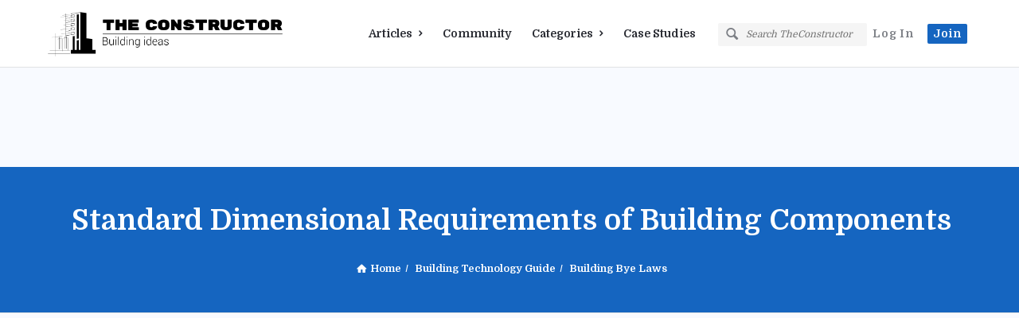

--- FILE ---
content_type: text/html; charset=UTF-8
request_url: https://theconstructor.org/building/standard-dimensional-building-components/558031/?amp=1
body_size: 34209
content:
<!DOCTYPE html>
<html lang="en-US" class="no-js no-svg">
<head>
	<meta charset="UTF-8">
	<meta name="viewport" content="width=device-width, initial-scale=1, maximum-scale=1">
	<link rel="profile" href="https://gmpg.org/xfn/11">
    <link rel="preload" href="https://theconstructor.org/wp-content/themes/tc-civil/css/entypo/entypo.woff2" as="font" crossorigin="anonymous">
    <link rel="preload" href="https://theconstructor.org/wp-content/themes/tc-civil/css/fontawesome/webfonts/fa-brands-400.woff2" as="font" crossorigin="anonymous">
    <link rel="preload" href="https://theconstructor.org/wp-content/themes/tc-civil/css/fontawesome/webfonts/fa-solid-900.woff2" as="font" crossorigin="anonymous">

	
<script async src="https://pagead2.googlesyndication.com/pagead/js/adsbygoogle.js"></script>

 

 <script>"use strict";"serviceWorker"in navigator&&navigator.serviceWorker.register('/sw/service-worker.js');</script> 
<link rel="apple-touch-icon" sizes="180x180" href="/icons/apple-touch-icon.png">
<link rel="icon" type="image/png" sizes="192x192" href="/icons/android-chrome-192x192.png">
<link rel="icon" type="image/png" sizes="32x32" href="/icons/favicon-32x32.png">
<link rel="icon" type="image/png" sizes="16x16" href="/icons/favicon-16x16.png">
<link rel="manifest" href="/icons/site.webmanifest">
<link rel="mask-icon" href="/icons/safari-pinned-tab.svg" color="#5bbad5">
<meta name="msapplication-TileColor" content="#1565c0">
<meta name="msapplication-config" content="/icons/browserconfig.xml">
<meta name="theme-color" content="#1565c0">



	<title>Standard Dimensional Requirements of Building Components &#8211; theconstructor.org</title>
<meta name='robots' content='max-image-preview:large' />
<link rel='dns-prefetch' href='//www.google.com' />
<link rel='dns-prefetch' href='//stats.wp.com' />
<link rel='preconnect' href='//i0.wp.com' />
<link rel='preconnect' href='//c0.wp.com' />
<link rel="alternate" type="application/rss+xml" title="theconstructor.org &raquo; Feed" href="https://theconstructor.org/feed/" />
<link rel="alternate" type="application/rss+xml" title="theconstructor.org &raquo; Comments Feed" href="https://theconstructor.org/comments/feed/" />
<link rel="alternate" title="oEmbed (JSON)" type="application/json+oembed" href="https://theconstructor.org/wp-json/oembed/1.0/embed?url=https%3A%2F%2Ftheconstructor.org%2Fbuilding%2Fstandard-dimensional-building-components%2F558031%2F" />
<link rel="alternate" title="oEmbed (XML)" type="text/xml+oembed" href="https://theconstructor.org/wp-json/oembed/1.0/embed?url=https%3A%2F%2Ftheconstructor.org%2Fbuilding%2Fstandard-dimensional-building-components%2F558031%2F&#038;format=xml" />
<style id='wp-img-auto-sizes-contain-inline-css' type='text/css'>
img:is([sizes=auto i],[sizes^="auto," i]){contain-intrinsic-size:3000px 1500px}
/*# sourceURL=wp-img-auto-sizes-contain-inline-css */
</style>
<style id='wp-emoji-styles-inline-css' type='text/css'>

	img.wp-smiley, img.emoji {
		display: inline !important;
		border: none !important;
		box-shadow: none !important;
		height: 1em !important;
		width: 1em !important;
		margin: 0 0.07em !important;
		vertical-align: -0.1em !important;
		background: none !important;
		padding: 0 !important;
	}
/*# sourceURL=wp-emoji-styles-inline-css */
</style>
<style id='wp-block-library-inline-css' type='text/css'>
:root{--wp-block-synced-color:#7a00df;--wp-block-synced-color--rgb:122,0,223;--wp-bound-block-color:var(--wp-block-synced-color);--wp-editor-canvas-background:#ddd;--wp-admin-theme-color:#007cba;--wp-admin-theme-color--rgb:0,124,186;--wp-admin-theme-color-darker-10:#006ba1;--wp-admin-theme-color-darker-10--rgb:0,107,160.5;--wp-admin-theme-color-darker-20:#005a87;--wp-admin-theme-color-darker-20--rgb:0,90,135;--wp-admin-border-width-focus:2px}@media (min-resolution:192dpi){:root{--wp-admin-border-width-focus:1.5px}}.wp-element-button{cursor:pointer}:root .has-very-light-gray-background-color{background-color:#eee}:root .has-very-dark-gray-background-color{background-color:#313131}:root .has-very-light-gray-color{color:#eee}:root .has-very-dark-gray-color{color:#313131}:root .has-vivid-green-cyan-to-vivid-cyan-blue-gradient-background{background:linear-gradient(135deg,#00d084,#0693e3)}:root .has-purple-crush-gradient-background{background:linear-gradient(135deg,#34e2e4,#4721fb 50%,#ab1dfe)}:root .has-hazy-dawn-gradient-background{background:linear-gradient(135deg,#faaca8,#dad0ec)}:root .has-subdued-olive-gradient-background{background:linear-gradient(135deg,#fafae1,#67a671)}:root .has-atomic-cream-gradient-background{background:linear-gradient(135deg,#fdd79a,#004a59)}:root .has-nightshade-gradient-background{background:linear-gradient(135deg,#330968,#31cdcf)}:root .has-midnight-gradient-background{background:linear-gradient(135deg,#020381,#2874fc)}:root{--wp--preset--font-size--normal:16px;--wp--preset--font-size--huge:42px}.has-regular-font-size{font-size:1em}.has-larger-font-size{font-size:2.625em}.has-normal-font-size{font-size:var(--wp--preset--font-size--normal)}.has-huge-font-size{font-size:var(--wp--preset--font-size--huge)}:root .has-text-align-center{text-align:center}:root .has-text-align-left{text-align:left}:root .has-text-align-right{text-align:right}.has-fit-text{white-space:nowrap!important}#end-resizable-editor-section{display:none}.aligncenter{clear:both}.items-justified-left{justify-content:flex-start}.items-justified-center{justify-content:center}.items-justified-right{justify-content:flex-end}.items-justified-space-between{justify-content:space-between}.screen-reader-text{word-wrap:normal!important;border:0;clip-path:inset(50%);height:1px;margin:-1px;overflow:hidden;padding:0;position:absolute;width:1px}.screen-reader-text:focus{background-color:#ddd;clip-path:none;color:#444;display:block;font-size:1em;height:auto;left:5px;line-height:normal;padding:15px 23px 14px;text-decoration:none;top:5px;width:auto;z-index:100000}html :where(.has-border-color){border-style:solid}html :where([style*=border-top-color]){border-top-style:solid}html :where([style*=border-right-color]){border-right-style:solid}html :where([style*=border-bottom-color]){border-bottom-style:solid}html :where([style*=border-left-color]){border-left-style:solid}html :where([style*=border-width]){border-style:solid}html :where([style*=border-top-width]){border-top-style:solid}html :where([style*=border-right-width]){border-right-style:solid}html :where([style*=border-bottom-width]){border-bottom-style:solid}html :where([style*=border-left-width]){border-left-style:solid}html :where(img[class*=wp-image-]){height:auto;max-width:100%}:where(figure){margin:0 0 1em}html :where(.is-position-sticky){--wp-admin--admin-bar--position-offset:var(--wp-admin--admin-bar--height,0px)}@media screen and (max-width:600px){html :where(.is-position-sticky){--wp-admin--admin-bar--position-offset:0px}}
.has-text-align-justify{text-align:justify;}

/*# sourceURL=wp-block-library-inline-css */
</style><style id='wp-block-paragraph-inline-css' type='text/css'>
.is-small-text{font-size:.875em}.is-regular-text{font-size:1em}.is-large-text{font-size:2.25em}.is-larger-text{font-size:3em}.has-drop-cap:not(:focus):first-letter{float:left;font-size:8.4em;font-style:normal;font-weight:100;line-height:.68;margin:.05em .1em 0 0;text-transform:uppercase}body.rtl .has-drop-cap:not(:focus):first-letter{float:none;margin-left:.1em}p.has-drop-cap.has-background{overflow:hidden}:root :where(p.has-background){padding:1.25em 2.375em}:where(p.has-text-color:not(.has-link-color)) a{color:inherit}p.has-text-align-left[style*="writing-mode:vertical-lr"],p.has-text-align-right[style*="writing-mode:vertical-rl"]{rotate:180deg}
/*# sourceURL=https://theconstructor.org/wp-content/plugins/gutenberg/build/styles/block-library/paragraph/style.css */
</style>
<style id='wp-block-heading-inline-css' type='text/css'>
h1:where(.wp-block-heading).has-background,h2:where(.wp-block-heading).has-background,h3:where(.wp-block-heading).has-background,h4:where(.wp-block-heading).has-background,h5:where(.wp-block-heading).has-background,h6:where(.wp-block-heading).has-background{padding:1.25em 2.375em}h1.has-text-align-left[style*=writing-mode]:where([style*=vertical-lr]),h1.has-text-align-right[style*=writing-mode]:where([style*=vertical-rl]),h2.has-text-align-left[style*=writing-mode]:where([style*=vertical-lr]),h2.has-text-align-right[style*=writing-mode]:where([style*=vertical-rl]),h3.has-text-align-left[style*=writing-mode]:where([style*=vertical-lr]),h3.has-text-align-right[style*=writing-mode]:where([style*=vertical-rl]),h4.has-text-align-left[style*=writing-mode]:where([style*=vertical-lr]),h4.has-text-align-right[style*=writing-mode]:where([style*=vertical-rl]),h5.has-text-align-left[style*=writing-mode]:where([style*=vertical-lr]),h5.has-text-align-right[style*=writing-mode]:where([style*=vertical-rl]),h6.has-text-align-left[style*=writing-mode]:where([style*=vertical-lr]),h6.has-text-align-right[style*=writing-mode]:where([style*=vertical-rl]){rotate:180deg}
/*# sourceURL=https://theconstructor.org/wp-content/plugins/gutenberg/build/styles/block-library/heading/style.css */
</style>
<style id='wp-block-image-inline-css' type='text/css'>
.wp-block-image>a,.wp-block-image>figure>a{display:inline-block}.wp-block-image img{box-sizing:border-box;height:auto;max-width:100%;vertical-align:bottom}@media not (prefers-reduced-motion){.wp-block-image img.hide{visibility:hidden}.wp-block-image img.show{animation:show-content-image .4s}}.wp-block-image[style*=border-radius] img,.wp-block-image[style*=border-radius]>a{border-radius:inherit}.wp-block-image.has-custom-border img{box-sizing:border-box}.wp-block-image.aligncenter{text-align:center}.wp-block-image.alignfull>a,.wp-block-image.alignwide>a{width:100%}.wp-block-image.alignfull img,.wp-block-image.alignwide img{height:auto;width:100%}.wp-block-image .aligncenter,.wp-block-image .alignleft,.wp-block-image .alignright,.wp-block-image.aligncenter,.wp-block-image.alignleft,.wp-block-image.alignright{display:table}.wp-block-image .aligncenter>figcaption,.wp-block-image .alignleft>figcaption,.wp-block-image .alignright>figcaption,.wp-block-image.aligncenter>figcaption,.wp-block-image.alignleft>figcaption,.wp-block-image.alignright>figcaption{caption-side:bottom;display:table-caption}.wp-block-image .alignleft{float:left;margin:.5em 1em .5em 0}.wp-block-image .alignright{float:right;margin:.5em 0 .5em 1em}.wp-block-image .aligncenter{margin-left:auto;margin-right:auto}.wp-block-image :where(figcaption){margin-bottom:1em;margin-top:.5em}.wp-block-image.is-style-circle-mask img{border-radius:9999px}@supports ((-webkit-mask-image:none) or (mask-image:none)) or (-webkit-mask-image:none){.wp-block-image.is-style-circle-mask img{border-radius:0;-webkit-mask-image:url('data:image/svg+xml;utf8,<svg viewBox="0 0 100 100" xmlns="http://www.w3.org/2000/svg"><circle cx="50" cy="50" r="50"/></svg>');mask-image:url('data:image/svg+xml;utf8,<svg viewBox="0 0 100 100" xmlns="http://www.w3.org/2000/svg"><circle cx="50" cy="50" r="50"/></svg>');mask-mode:alpha;-webkit-mask-position:center;mask-position:center;-webkit-mask-repeat:no-repeat;mask-repeat:no-repeat;-webkit-mask-size:contain;mask-size:contain}}:root :where(.wp-block-image.is-style-rounded img,.wp-block-image .is-style-rounded img){border-radius:9999px}.wp-block-image figure{margin:0}.wp-lightbox-container{display:flex;flex-direction:column;position:relative}.wp-lightbox-container img{cursor:zoom-in}.wp-lightbox-container img:hover+button{opacity:1}.wp-lightbox-container button{align-items:center;backdrop-filter:blur(16px) saturate(180%);background-color:#5a5a5a40;border:none;border-radius:4px;cursor:zoom-in;display:flex;height:20px;justify-content:center;opacity:0;padding:0;position:absolute;right:16px;text-align:center;top:16px;width:20px;z-index:100}@media not (prefers-reduced-motion){.wp-lightbox-container button{transition:opacity .2s ease}}.wp-lightbox-container button:focus-visible{outline:3px auto #5a5a5a40;outline:3px auto -webkit-focus-ring-color;outline-offset:3px}.wp-lightbox-container button:hover{cursor:pointer;opacity:1}.wp-lightbox-container button:focus{opacity:1}.wp-lightbox-container button:focus,.wp-lightbox-container button:hover,.wp-lightbox-container button:not(:hover):not(:active):not(.has-background){background-color:#5a5a5a40;border:none}.wp-lightbox-overlay{box-sizing:border-box;cursor:zoom-out;height:100vh;left:0;overflow:hidden;position:fixed;top:0;visibility:hidden;width:100%;z-index:100000}.wp-lightbox-overlay .close-button{align-items:center;cursor:pointer;display:flex;justify-content:center;min-height:40px;min-width:40px;padding:0;position:absolute;right:calc(env(safe-area-inset-right) + 16px);top:calc(env(safe-area-inset-top) + 16px);z-index:5000000}.wp-lightbox-overlay .close-button:focus,.wp-lightbox-overlay .close-button:hover,.wp-lightbox-overlay .close-button:not(:hover):not(:active):not(.has-background){background:none;border:none}.wp-lightbox-overlay .lightbox-image-container{height:var(--wp--lightbox-container-height);left:50%;overflow:hidden;position:absolute;top:50%;transform:translate(-50%,-50%);transform-origin:top left;width:var(--wp--lightbox-container-width);z-index:9999999999}.wp-lightbox-overlay .wp-block-image{align-items:center;box-sizing:border-box;display:flex;height:100%;justify-content:center;margin:0;position:relative;transform-origin:0 0;width:100%;z-index:3000000}.wp-lightbox-overlay .wp-block-image img{height:var(--wp--lightbox-image-height);min-height:var(--wp--lightbox-image-height);min-width:var(--wp--lightbox-image-width);width:var(--wp--lightbox-image-width)}.wp-lightbox-overlay .wp-block-image figcaption{display:none}.wp-lightbox-overlay button{background:none;border:none}.wp-lightbox-overlay .scrim{background-color:#fff;height:100%;opacity:.9;position:absolute;width:100%;z-index:2000000}.wp-lightbox-overlay.active{visibility:visible}@media not (prefers-reduced-motion){.wp-lightbox-overlay.active{animation:turn-on-visibility .25s both}.wp-lightbox-overlay.active img{animation:turn-on-visibility .35s both}.wp-lightbox-overlay.show-closing-animation:not(.active){animation:turn-off-visibility .35s both}.wp-lightbox-overlay.show-closing-animation:not(.active) img{animation:turn-off-visibility .25s both}.wp-lightbox-overlay.zoom.active{animation:none;opacity:1;visibility:visible}.wp-lightbox-overlay.zoom.active .lightbox-image-container{animation:lightbox-zoom-in .4s}.wp-lightbox-overlay.zoom.active .lightbox-image-container img{animation:none}.wp-lightbox-overlay.zoom.active .scrim{animation:turn-on-visibility .4s forwards}.wp-lightbox-overlay.zoom.show-closing-animation:not(.active){animation:none}.wp-lightbox-overlay.zoom.show-closing-animation:not(.active) .lightbox-image-container{animation:lightbox-zoom-out .4s}.wp-lightbox-overlay.zoom.show-closing-animation:not(.active) .lightbox-image-container img{animation:none}.wp-lightbox-overlay.zoom.show-closing-animation:not(.active) .scrim{animation:turn-off-visibility .4s forwards}}@keyframes show-content-image{0%{visibility:hidden}99%{visibility:hidden}to{visibility:visible}}@keyframes turn-on-visibility{0%{opacity:0}to{opacity:1}}@keyframes turn-off-visibility{0%{opacity:1;visibility:visible}99%{opacity:0;visibility:visible}to{opacity:0;visibility:hidden}}@keyframes lightbox-zoom-in{0%{transform:translate(calc((-100vw + var(--wp--lightbox-scrollbar-width))/2 + var(--wp--lightbox-initial-left-position)),calc(-50vh + var(--wp--lightbox-initial-top-position))) scale(var(--wp--lightbox-scale))}to{transform:translate(-50%,-50%) scale(1)}}@keyframes lightbox-zoom-out{0%{transform:translate(-50%,-50%) scale(1);visibility:visible}99%{visibility:visible}to{transform:translate(calc((-100vw + var(--wp--lightbox-scrollbar-width))/2 + var(--wp--lightbox-initial-left-position)),calc(-50vh + var(--wp--lightbox-initial-top-position))) scale(var(--wp--lightbox-scale));visibility:hidden}}
/*# sourceURL=https://theconstructor.org/wp-content/plugins/gutenberg/build/styles/block-library/image/style.css */
</style>
<style id='wp-block-list-inline-css' type='text/css'>
ol,ul{box-sizing:border-box}:root :where(.wp-block-list.has-background){padding:1.25em 2.375em}
/*# sourceURL=https://theconstructor.org/wp-content/plugins/gutenberg/build/styles/block-library/list/style.css */
</style>
<style id='global-styles-inline-css' type='text/css'>
:root{--wp--preset--aspect-ratio--square: 1;--wp--preset--aspect-ratio--4-3: 4/3;--wp--preset--aspect-ratio--3-4: 3/4;--wp--preset--aspect-ratio--3-2: 3/2;--wp--preset--aspect-ratio--2-3: 2/3;--wp--preset--aspect-ratio--16-9: 16/9;--wp--preset--aspect-ratio--9-16: 9/16;--wp--preset--color--black: #000000;--wp--preset--color--cyan-bluish-gray: #abb8c3;--wp--preset--color--white: #ffffff;--wp--preset--color--pale-pink: #f78da7;--wp--preset--color--vivid-red: #cf2e2e;--wp--preset--color--luminous-vivid-orange: #ff6900;--wp--preset--color--luminous-vivid-amber: #fcb900;--wp--preset--color--light-green-cyan: #7bdcb5;--wp--preset--color--vivid-green-cyan: #00d084;--wp--preset--color--pale-cyan-blue: #8ed1fc;--wp--preset--color--vivid-cyan-blue: #0693e3;--wp--preset--color--vivid-purple: #9b51e0;--wp--preset--gradient--vivid-cyan-blue-to-vivid-purple: linear-gradient(135deg,rgb(6,147,227) 0%,rgb(155,81,224) 100%);--wp--preset--gradient--light-green-cyan-to-vivid-green-cyan: linear-gradient(135deg,rgb(122,220,180) 0%,rgb(0,208,130) 100%);--wp--preset--gradient--luminous-vivid-amber-to-luminous-vivid-orange: linear-gradient(135deg,rgb(252,185,0) 0%,rgb(255,105,0) 100%);--wp--preset--gradient--luminous-vivid-orange-to-vivid-red: linear-gradient(135deg,rgb(255,105,0) 0%,rgb(207,46,46) 100%);--wp--preset--gradient--very-light-gray-to-cyan-bluish-gray: linear-gradient(135deg,rgb(238,238,238) 0%,rgb(169,184,195) 100%);--wp--preset--gradient--cool-to-warm-spectrum: linear-gradient(135deg,rgb(74,234,220) 0%,rgb(151,120,209) 20%,rgb(207,42,186) 40%,rgb(238,44,130) 60%,rgb(251,105,98) 80%,rgb(254,248,76) 100%);--wp--preset--gradient--blush-light-purple: linear-gradient(135deg,rgb(255,206,236) 0%,rgb(152,150,240) 100%);--wp--preset--gradient--blush-bordeaux: linear-gradient(135deg,rgb(254,205,165) 0%,rgb(254,45,45) 50%,rgb(107,0,62) 100%);--wp--preset--gradient--luminous-dusk: linear-gradient(135deg,rgb(255,203,112) 0%,rgb(199,81,192) 50%,rgb(65,88,208) 100%);--wp--preset--gradient--pale-ocean: linear-gradient(135deg,rgb(255,245,203) 0%,rgb(182,227,212) 50%,rgb(51,167,181) 100%);--wp--preset--gradient--electric-grass: linear-gradient(135deg,rgb(202,248,128) 0%,rgb(113,206,126) 100%);--wp--preset--gradient--midnight: linear-gradient(135deg,rgb(2,3,129) 0%,rgb(40,116,252) 100%);--wp--preset--font-size--small: 13px;--wp--preset--font-size--medium: 20px;--wp--preset--font-size--large: 36px;--wp--preset--font-size--x-large: 42px;--wp--preset--font-family--albert-sans: 'Albert Sans', sans-serif;--wp--preset--font-family--alegreya: Alegreya, serif;--wp--preset--font-family--arvo: Arvo, serif;--wp--preset--font-family--bodoni-moda: 'Bodoni Moda', serif;--wp--preset--font-family--bricolage-grotesque: 'Bricolage Grotesque', sans-serif;--wp--preset--font-family--cabin: Cabin, sans-serif;--wp--preset--font-family--chivo: Chivo, sans-serif;--wp--preset--font-family--commissioner: Commissioner, sans-serif;--wp--preset--font-family--cormorant: Cormorant, serif;--wp--preset--font-family--courier-prime: 'Courier Prime', monospace;--wp--preset--font-family--crimson-pro: 'Crimson Pro', serif;--wp--preset--font-family--dm-mono: 'DM Mono', monospace;--wp--preset--font-family--dm-sans: 'DM Sans', sans-serif;--wp--preset--font-family--dm-serif-display: 'DM Serif Display', serif;--wp--preset--font-family--domine: Domine, serif;--wp--preset--font-family--eb-garamond: 'EB Garamond', serif;--wp--preset--font-family--epilogue: Epilogue, sans-serif;--wp--preset--font-family--fahkwang: Fahkwang, sans-serif;--wp--preset--font-family--figtree: Figtree, sans-serif;--wp--preset--font-family--fira-sans: 'Fira Sans', sans-serif;--wp--preset--font-family--fjalla-one: 'Fjalla One', sans-serif;--wp--preset--font-family--fraunces: Fraunces, serif;--wp--preset--font-family--gabarito: Gabarito, system-ui;--wp--preset--font-family--ibm-plex-mono: 'IBM Plex Mono', monospace;--wp--preset--font-family--ibm-plex-sans: 'IBM Plex Sans', sans-serif;--wp--preset--font-family--ibarra-real-nova: 'Ibarra Real Nova', serif;--wp--preset--font-family--instrument-serif: 'Instrument Serif', serif;--wp--preset--font-family--inter: Inter, sans-serif;--wp--preset--font-family--josefin-sans: 'Josefin Sans', sans-serif;--wp--preset--font-family--jost: Jost, sans-serif;--wp--preset--font-family--libre-baskerville: 'Libre Baskerville', serif;--wp--preset--font-family--libre-franklin: 'Libre Franklin', sans-serif;--wp--preset--font-family--literata: Literata, serif;--wp--preset--font-family--lora: Lora, serif;--wp--preset--font-family--merriweather: Merriweather, serif;--wp--preset--font-family--montserrat: Montserrat, sans-serif;--wp--preset--font-family--newsreader: Newsreader, serif;--wp--preset--font-family--noto-sans-mono: 'Noto Sans Mono', sans-serif;--wp--preset--font-family--nunito: Nunito, sans-serif;--wp--preset--font-family--open-sans: 'Open Sans', sans-serif;--wp--preset--font-family--overpass: Overpass, sans-serif;--wp--preset--font-family--pt-serif: 'PT Serif', serif;--wp--preset--font-family--petrona: Petrona, serif;--wp--preset--font-family--piazzolla: Piazzolla, serif;--wp--preset--font-family--playfair-display: 'Playfair Display', serif;--wp--preset--font-family--plus-jakarta-sans: 'Plus Jakarta Sans', sans-serif;--wp--preset--font-family--poppins: Poppins, sans-serif;--wp--preset--font-family--raleway: Raleway, sans-serif;--wp--preset--font-family--roboto: Roboto, sans-serif;--wp--preset--font-family--roboto-slab: 'Roboto Slab', serif;--wp--preset--font-family--rubik: Rubik, sans-serif;--wp--preset--font-family--rufina: Rufina, serif;--wp--preset--font-family--sora: Sora, sans-serif;--wp--preset--font-family--source-sans-3: 'Source Sans 3', sans-serif;--wp--preset--font-family--source-serif-4: 'Source Serif 4', serif;--wp--preset--font-family--space-mono: 'Space Mono', monospace;--wp--preset--font-family--syne: Syne, sans-serif;--wp--preset--font-family--texturina: Texturina, serif;--wp--preset--font-family--urbanist: Urbanist, sans-serif;--wp--preset--font-family--work-sans: 'Work Sans', sans-serif;--wp--preset--spacing--20: 0.44rem;--wp--preset--spacing--30: 0.67rem;--wp--preset--spacing--40: 1rem;--wp--preset--spacing--50: 1.5rem;--wp--preset--spacing--60: 2.25rem;--wp--preset--spacing--70: 3.38rem;--wp--preset--spacing--80: 5.06rem;--wp--preset--shadow--natural: 6px 6px 9px rgba(0, 0, 0, 0.2);--wp--preset--shadow--deep: 12px 12px 50px rgba(0, 0, 0, 0.4);--wp--preset--shadow--sharp: 6px 6px 0px rgba(0, 0, 0, 0.2);--wp--preset--shadow--outlined: 6px 6px 0px -3px rgb(255, 255, 255), 6px 6px rgb(0, 0, 0);--wp--preset--shadow--crisp: 6px 6px 0px rgb(0, 0, 0);}:where(.is-layout-flex){gap: 0.5em;}:where(.is-layout-grid){gap: 0.5em;}body .is-layout-flex{display: flex;}.is-layout-flex{flex-wrap: wrap;align-items: center;}.is-layout-flex > :is(*, div){margin: 0;}body .is-layout-grid{display: grid;}.is-layout-grid > :is(*, div){margin: 0;}:where(.wp-block-columns.is-layout-flex){gap: 2em;}:where(.wp-block-columns.is-layout-grid){gap: 2em;}:where(.wp-block-post-template.is-layout-flex){gap: 1.25em;}:where(.wp-block-post-template.is-layout-grid){gap: 1.25em;}.has-black-color{color: var(--wp--preset--color--black) !important;}.has-cyan-bluish-gray-color{color: var(--wp--preset--color--cyan-bluish-gray) !important;}.has-white-color{color: var(--wp--preset--color--white) !important;}.has-pale-pink-color{color: var(--wp--preset--color--pale-pink) !important;}.has-vivid-red-color{color: var(--wp--preset--color--vivid-red) !important;}.has-luminous-vivid-orange-color{color: var(--wp--preset--color--luminous-vivid-orange) !important;}.has-luminous-vivid-amber-color{color: var(--wp--preset--color--luminous-vivid-amber) !important;}.has-light-green-cyan-color{color: var(--wp--preset--color--light-green-cyan) !important;}.has-vivid-green-cyan-color{color: var(--wp--preset--color--vivid-green-cyan) !important;}.has-pale-cyan-blue-color{color: var(--wp--preset--color--pale-cyan-blue) !important;}.has-vivid-cyan-blue-color{color: var(--wp--preset--color--vivid-cyan-blue) !important;}.has-vivid-purple-color{color: var(--wp--preset--color--vivid-purple) !important;}.has-black-background-color{background-color: var(--wp--preset--color--black) !important;}.has-cyan-bluish-gray-background-color{background-color: var(--wp--preset--color--cyan-bluish-gray) !important;}.has-white-background-color{background-color: var(--wp--preset--color--white) !important;}.has-pale-pink-background-color{background-color: var(--wp--preset--color--pale-pink) !important;}.has-vivid-red-background-color{background-color: var(--wp--preset--color--vivid-red) !important;}.has-luminous-vivid-orange-background-color{background-color: var(--wp--preset--color--luminous-vivid-orange) !important;}.has-luminous-vivid-amber-background-color{background-color: var(--wp--preset--color--luminous-vivid-amber) !important;}.has-light-green-cyan-background-color{background-color: var(--wp--preset--color--light-green-cyan) !important;}.has-vivid-green-cyan-background-color{background-color: var(--wp--preset--color--vivid-green-cyan) !important;}.has-pale-cyan-blue-background-color{background-color: var(--wp--preset--color--pale-cyan-blue) !important;}.has-vivid-cyan-blue-background-color{background-color: var(--wp--preset--color--vivid-cyan-blue) !important;}.has-vivid-purple-background-color{background-color: var(--wp--preset--color--vivid-purple) !important;}.has-black-border-color{border-color: var(--wp--preset--color--black) !important;}.has-cyan-bluish-gray-border-color{border-color: var(--wp--preset--color--cyan-bluish-gray) !important;}.has-white-border-color{border-color: var(--wp--preset--color--white) !important;}.has-pale-pink-border-color{border-color: var(--wp--preset--color--pale-pink) !important;}.has-vivid-red-border-color{border-color: var(--wp--preset--color--vivid-red) !important;}.has-luminous-vivid-orange-border-color{border-color: var(--wp--preset--color--luminous-vivid-orange) !important;}.has-luminous-vivid-amber-border-color{border-color: var(--wp--preset--color--luminous-vivid-amber) !important;}.has-light-green-cyan-border-color{border-color: var(--wp--preset--color--light-green-cyan) !important;}.has-vivid-green-cyan-border-color{border-color: var(--wp--preset--color--vivid-green-cyan) !important;}.has-pale-cyan-blue-border-color{border-color: var(--wp--preset--color--pale-cyan-blue) !important;}.has-vivid-cyan-blue-border-color{border-color: var(--wp--preset--color--vivid-cyan-blue) !important;}.has-vivid-purple-border-color{border-color: var(--wp--preset--color--vivid-purple) !important;}.has-vivid-cyan-blue-to-vivid-purple-gradient-background{background: var(--wp--preset--gradient--vivid-cyan-blue-to-vivid-purple) !important;}.has-light-green-cyan-to-vivid-green-cyan-gradient-background{background: var(--wp--preset--gradient--light-green-cyan-to-vivid-green-cyan) !important;}.has-luminous-vivid-amber-to-luminous-vivid-orange-gradient-background{background: var(--wp--preset--gradient--luminous-vivid-amber-to-luminous-vivid-orange) !important;}.has-luminous-vivid-orange-to-vivid-red-gradient-background{background: var(--wp--preset--gradient--luminous-vivid-orange-to-vivid-red) !important;}.has-very-light-gray-to-cyan-bluish-gray-gradient-background{background: var(--wp--preset--gradient--very-light-gray-to-cyan-bluish-gray) !important;}.has-cool-to-warm-spectrum-gradient-background{background: var(--wp--preset--gradient--cool-to-warm-spectrum) !important;}.has-blush-light-purple-gradient-background{background: var(--wp--preset--gradient--blush-light-purple) !important;}.has-blush-bordeaux-gradient-background{background: var(--wp--preset--gradient--blush-bordeaux) !important;}.has-luminous-dusk-gradient-background{background: var(--wp--preset--gradient--luminous-dusk) !important;}.has-pale-ocean-gradient-background{background: var(--wp--preset--gradient--pale-ocean) !important;}.has-electric-grass-gradient-background{background: var(--wp--preset--gradient--electric-grass) !important;}.has-midnight-gradient-background{background: var(--wp--preset--gradient--midnight) !important;}.has-small-font-size{font-size: var(--wp--preset--font-size--small) !important;}.has-medium-font-size{font-size: var(--wp--preset--font-size--medium) !important;}.has-large-font-size{font-size: var(--wp--preset--font-size--large) !important;}.has-x-large-font-size{font-size: var(--wp--preset--font-size--x-large) !important;}.has-albert-sans-font-family{font-family: var(--wp--preset--font-family--albert-sans) !important;}.has-alegreya-font-family{font-family: var(--wp--preset--font-family--alegreya) !important;}.has-arvo-font-family{font-family: var(--wp--preset--font-family--arvo) !important;}.has-bodoni-moda-font-family{font-family: var(--wp--preset--font-family--bodoni-moda) !important;}.has-bricolage-grotesque-font-family{font-family: var(--wp--preset--font-family--bricolage-grotesque) !important;}.has-cabin-font-family{font-family: var(--wp--preset--font-family--cabin) !important;}.has-chivo-font-family{font-family: var(--wp--preset--font-family--chivo) !important;}.has-commissioner-font-family{font-family: var(--wp--preset--font-family--commissioner) !important;}.has-cormorant-font-family{font-family: var(--wp--preset--font-family--cormorant) !important;}.has-courier-prime-font-family{font-family: var(--wp--preset--font-family--courier-prime) !important;}.has-crimson-pro-font-family{font-family: var(--wp--preset--font-family--crimson-pro) !important;}.has-dm-mono-font-family{font-family: var(--wp--preset--font-family--dm-mono) !important;}.has-dm-sans-font-family{font-family: var(--wp--preset--font-family--dm-sans) !important;}.has-dm-serif-display-font-family{font-family: var(--wp--preset--font-family--dm-serif-display) !important;}.has-domine-font-family{font-family: var(--wp--preset--font-family--domine) !important;}.has-eb-garamond-font-family{font-family: var(--wp--preset--font-family--eb-garamond) !important;}.has-epilogue-font-family{font-family: var(--wp--preset--font-family--epilogue) !important;}.has-fahkwang-font-family{font-family: var(--wp--preset--font-family--fahkwang) !important;}.has-figtree-font-family{font-family: var(--wp--preset--font-family--figtree) !important;}.has-fira-sans-font-family{font-family: var(--wp--preset--font-family--fira-sans) !important;}.has-fjalla-one-font-family{font-family: var(--wp--preset--font-family--fjalla-one) !important;}.has-fraunces-font-family{font-family: var(--wp--preset--font-family--fraunces) !important;}.has-gabarito-font-family{font-family: var(--wp--preset--font-family--gabarito) !important;}.has-ibm-plex-mono-font-family{font-family: var(--wp--preset--font-family--ibm-plex-mono) !important;}.has-ibm-plex-sans-font-family{font-family: var(--wp--preset--font-family--ibm-plex-sans) !important;}.has-ibarra-real-nova-font-family{font-family: var(--wp--preset--font-family--ibarra-real-nova) !important;}.has-instrument-serif-font-family{font-family: var(--wp--preset--font-family--instrument-serif) !important;}.has-inter-font-family{font-family: var(--wp--preset--font-family--inter) !important;}.has-josefin-sans-font-family{font-family: var(--wp--preset--font-family--josefin-sans) !important;}.has-jost-font-family{font-family: var(--wp--preset--font-family--jost) !important;}.has-libre-baskerville-font-family{font-family: var(--wp--preset--font-family--libre-baskerville) !important;}.has-libre-franklin-font-family{font-family: var(--wp--preset--font-family--libre-franklin) !important;}.has-literata-font-family{font-family: var(--wp--preset--font-family--literata) !important;}.has-lora-font-family{font-family: var(--wp--preset--font-family--lora) !important;}.has-merriweather-font-family{font-family: var(--wp--preset--font-family--merriweather) !important;}.has-montserrat-font-family{font-family: var(--wp--preset--font-family--montserrat) !important;}.has-newsreader-font-family{font-family: var(--wp--preset--font-family--newsreader) !important;}.has-noto-sans-mono-font-family{font-family: var(--wp--preset--font-family--noto-sans-mono) !important;}.has-nunito-font-family{font-family: var(--wp--preset--font-family--nunito) !important;}.has-open-sans-font-family{font-family: var(--wp--preset--font-family--open-sans) !important;}.has-overpass-font-family{font-family: var(--wp--preset--font-family--overpass) !important;}.has-pt-serif-font-family{font-family: var(--wp--preset--font-family--pt-serif) !important;}.has-petrona-font-family{font-family: var(--wp--preset--font-family--petrona) !important;}.has-piazzolla-font-family{font-family: var(--wp--preset--font-family--piazzolla) !important;}.has-playfair-display-font-family{font-family: var(--wp--preset--font-family--playfair-display) !important;}.has-plus-jakarta-sans-font-family{font-family: var(--wp--preset--font-family--plus-jakarta-sans) !important;}.has-poppins-font-family{font-family: var(--wp--preset--font-family--poppins) !important;}.has-raleway-font-family{font-family: var(--wp--preset--font-family--raleway) !important;}.has-roboto-font-family{font-family: var(--wp--preset--font-family--roboto) !important;}.has-roboto-slab-font-family{font-family: var(--wp--preset--font-family--roboto-slab) !important;}.has-rubik-font-family{font-family: var(--wp--preset--font-family--rubik) !important;}.has-rufina-font-family{font-family: var(--wp--preset--font-family--rufina) !important;}.has-sora-font-family{font-family: var(--wp--preset--font-family--sora) !important;}.has-source-sans-3-font-family{font-family: var(--wp--preset--font-family--source-sans-3) !important;}.has-source-serif-4-font-family{font-family: var(--wp--preset--font-family--source-serif-4) !important;}.has-space-mono-font-family{font-family: var(--wp--preset--font-family--space-mono) !important;}.has-syne-font-family{font-family: var(--wp--preset--font-family--syne) !important;}.has-texturina-font-family{font-family: var(--wp--preset--font-family--texturina) !important;}.has-urbanist-font-family{font-family: var(--wp--preset--font-family--urbanist) !important;}.has-work-sans-font-family{font-family: var(--wp--preset--font-family--work-sans) !important;}
/*# sourceURL=global-styles-inline-css */
</style>

<style id='classic-theme-styles-inline-css' type='text/css'>
/*! This file is auto-generated */
.wp-block-button__link{color:#fff;background-color:#32373c;border-radius:9999px;box-shadow:none;text-decoration:none;padding:calc(.667em + 2px) calc(1.333em + 2px);font-size:1.125em}.wp-block-file__button{background:#32373c;color:#fff;text-decoration:none}
/*# sourceURL=/wp-includes/css/classic-themes.min.css */
</style>
<link rel='stylesheet' id='wpqa-custom-css-css' href='https://theconstructor.org/wp-content/plugins/WPQA/assets/css/custom.css?ver=4.4.4' type='text/css' media='all' />
<link rel='stylesheet' id='discy-entypo-css' href='https://theconstructor.org/wp-content/themes/tc-civil/css/entypo/entypo.css?ver=6.9' type='text/css' media='all' />
<link rel='stylesheet' id='prettyPhoto-css' href='https://theconstructor.org/wp-content/themes/tc-civil/css/prettyPhoto.css?ver=6.9' type='text/css' media='all' />
<link rel='stylesheet' id='discy-font-awesome-css' href='https://theconstructor.org/wp-content/themes/tc-civil/css/fontawesome/css/fontawesome-all.min.css?ver=6.9' type='text/css' media='all' />
<link rel='stylesheet' id='discy-main-style-css' href='https://theconstructor.org/wp-content/themes/tc-civil/style.css' type='text/css' media='all' />
<link rel='stylesheet' id='discy-basic-css-css' href='https://theconstructor.org/wp-content/themes/tc-civil/css/basic.css?ver=4.4.7' type='text/css' media='all' />
<link rel='stylesheet' id='discy-main-css-css' href='https://theconstructor.org/wp-content/themes/tc-civil/css/main.css?ver=4.4.7' type='text/css' media='all' />
<link rel='stylesheet' id='discy-vars-css-css' href='https://theconstructor.org/wp-content/themes/tc-civil/css/vars.css?ver=4.4.7' type='text/css' media='all' />
<link rel='stylesheet' id='discy-discoura-css-css' href='https://theconstructor.org/wp-content/themes/tc-civil/css/discoura.css?ver=4.4.7' type='text/css' media='all' />
<link rel='stylesheet' id='discy-boxed-css-css' href='https://theconstructor.org/wp-content/themes/tc-civil/css/boxed-style.css?ver=4.4.7' type='text/css' media='all' />
<link rel='stylesheet' id='discy-responsive-css' href='https://theconstructor.org/wp-content/themes/tc-civil/css/responsive.css?ver=4.4.7' type='text/css' media='all' />
<link rel='stylesheet' id='discy-skin-default-css' href='https://theconstructor.org/wp-content/themes/tc-civil/css/skins/skins.css?ver=4.4.7' type='text/css' media='all' />
<link rel='stylesheet' id='discy-custom-css-css' href='https://theconstructor.org/wp-content/themes/tc-civil/css/custom.css?ver=4.4.7' type='text/css' media='all' />
<style id='discy-custom-css-inline-css' type='text/css'>

		::-moz-selection {
			background: #1565c0;
		}
		::selection {
			background: #1565c0;
		}
		.background-color,.breadcrumbs.breadcrumbs_2.breadcrumbs-colored,.button-default,.button-default-2:hover,.go-up,.widget_calendar tbody a,.widget_calendar caption,.tagcloud a:hover,.submit-1:hover,.widget_search .search-submit:hover,.user-area .social-ul li a,.pagination .page-numbers.current,.page-navigation-before a:hover,.load-more a:hover,input[type="submit"]:not(.button-default):not(.button-primary):hover,.post-pagination > span,.post-pagination > span:hover,.post-img-lightbox:hover i,.pop-header,.fileinputs:hover span,a.meta-answer:hover,.question-navigation a:hover,.progressbar-percent,.button-default-3:hover,.move-poll-li,li.li-follow-question,.user_follow_yes,.social-ul li a:hover,.user-follow-profile a,.cat-sections:before,.stats-inner li:before,.cat-sections:before,.ui-datepicker-header,.ui-datepicker-current-day,.wpqa-following .user-follower > ul > li.user-following h4 i,.wpqa-followers .user-follower > ul > li.user-followers h4 i,.header-colored .header,.footer-light .social-ul li a,.header-simple .header .button-sign-up,.call-action-unlogged.call-action-colored,.button-default.slider-button-style_2:hover,.slider-inner .button-default.slider-button-style_3:hover,.slider-wrap .owl-controls .owl-buttons > div:hover,.slider-ask-form:hover input[type="submit"],.panel-image-opacity,.panel-image-content .button-default:hover,.cover-cat-span,.cat-section-icon,.feed-title i,.slider-feed-wrap .slider-owl .owl-controls .owl-buttons > div:hover,.group-item .group_avatar img,.group-item .group_avatar .group_img,.group_cover .group_cover_content .group_cover_content_first img,.content_group_item_header img,.content_group_item_embed a img,.comment_item img,.author_group_cover,.author_group__content ul li a:hover {
			background-color: #1565c0;
		}
		.color,.color.activate-link,a:hover,.user-login-click > ul li a:hover,.nav_menu > ul li a:hover,.nav_menu > div > ul li a:hover,.nav_menu > div > div > ul li a:hover,.user-notifications > div > a:hover,.user-notifications > div > ul li a,.post-meta a,.post-author,.post-title a:hover,.logo-name:hover,.user-area .user-content > .user-inner h4 > a,.commentlist li.comment .comment-body .comment-text .comment-author a,.commentlist ul.comment-reply li a:hover,.commentlist li .comment-text a,.post-content-text a,blockquote cite,.category-description > h4,.category-description > a,.pop-footer a,.question-poll,.active-favorite a i,.question-link-list li a:hover,.question-link-list li a:hover i,.poll-num span,.progressbar-title span,.bottom-footer a,.user-questions > div > i,.referral-completed > div > i,.user-data ul li a:hover,.user-notifications div ul li span.question-title a:hover,.widget-posts .user-notifications > div > ul li div h3 a:hover,.related-widget .user-notifications > div > ul li div h3 a:hover,.widget-posts .user-notifications > div > ul li a:hover,.related-widget .user-notifications > div > ul li a:hover,.widget-title-tabs .tabs li a:hover,.about-text a,.footer .about-text a,.answers-tabs-inner li a:hover,.mobile-aside li a:hover,.stats-text,.wpqa-following .user-follower > ul > li.user-following h4,.wpqa-followers .user-follower > ul > li.user-followers h4,.nav_menu ul li.current_page_item > a,.nav_menu ul li.current-menu-item > a,.nav_menu ul li.active-tab > a,.article-question .question-share .post-share > ul li a:hover,.ask-box-question:hover,.ask-box-question:hover i,.wpqa-login-already a,.cat_follow_done .button-default-4.follow-cat-button,.button-default-4.follow-cat-button:hover,.question-content-text a,.discoura nav.nav ul li a:hover,.discoura nav.nav ul li:hover a,.discoura nav.nav ul li.current_page_item a,.discoura nav.nav ul li.current-menu-item a,nav.nav ul li.wpqa-notifications-nav ul li a,nav.nav .wpqa-notifications-nav ul li li a:hover,nav.nav ul li.current_page_item.wpqa-notifications-nav li a,nav.nav ul li.current-menu-item.wpqa-notifications-nav li a,.group-item .group_statistics a:hover,.group-item .group_statistics div:hover {
			color: #1565c0;
		}
		.loader_html,.submit-1:hover,.widget_search .search-submit:hover,.author-image-span,.badge-span,input[type="submit"]:not(.button-default):not(.button-primary):hover,blockquote,.question-poll,.loader_2,.loader_3,.question-navigation a:hover,li.li-follow-question,.user_follow_yes,.user-follow-profile .user_follow_yes .small_loader,.user_follow_3.user_follow_yes .small_loader,.tagcloud a:hover,.pagination .page-numbers.current,.wpqa_poll_image img.wpqa_poll_image_select,.wpqa-delete-image > span,.cat_follow_done .button-default-4.follow-cat-button,.button-default-4.follow-cat-button:hover,.slider-feed-wrap .slider-owl .owl-controls .owl-buttons > div:hover,.discoura nav.nav ul li a:hover,.discoura nav.nav ul li:hover a,.discoura nav.nav ul li.current_page_item a,.discoura nav.nav ul li.current-menu-item a,.user_follow_3.user_follow_yes .small_loader {
			border-color: #1565c0;
		}
			h1,h2,h3,h4,h5,h6,.post-title,.post-title-2,.post-title-3,.widget-posts .user-notifications > div > ul li div h3,.related-widget .user-notifications > div > ul li div h3,.widget-posts .user-notifications > div > ul li div h3 a,.related-widget .user-notifications > div > ul li div h3 a,.accordion .accordion-title,.button-sign-in,.button-sign-up,nav.nav ul li,.menu-tabs > ul > li > a,.nav_menu > ul li a,.nav_menu > div > ul li a,.nav_menu > div > div > ul li a,.question-content-text,.widget-title,.user-not-normal .user-area .user-content > .user-inner h4,.about-text,.widget li,.credits,.post-content-text,.button-default,.button-default-2,.button-default-3,a.meta-answer,.load-more a,.post-read-more,.question-read-less,.edit-link,.delete-link,.pop-footer,.post-contact form .form-input span,.pagination-wrap .no-comments,.user-follow-profile,.user-area .user-content > .user-inner p,.user-area .bio_editor,.category-description > p,.social-ul li .user_follow_3 a,.social-ul li.ban-unban-user a,.social-ul li a.block_message,.answers-tabs .section-title,.answers-tabs-inner li,.mobile-menu,.mobile-aside li a,.vote_result,.stats-value,.user-stats > ul > li > div > div span,.cat-sections a,.commentlist li.comment .comment-body .comment-text .comment-author a,.point-div span,.ed_button.poll_results,.ed_button.poll_polls,.comment-respond > .section-title,.fileinputs span,.no-results p,.post-author,.related-post .section-title,.navigation-content a,.alert-message,.wpqa-open-click,.question-author-un,.call-action-unlogged p,.panel-image-inner p {
				font-family: "Domine";
			}
			body,.section-title,textarea,input[type="text"],input[type="password"],input[type="datetime"],input[type="datetime-local"],input[type="date"],input[type="month"],input[type="time"],input[type="week"],input[type="number"],input[type="email"],input[type="url"],input[type="search"],input[type="tel"],input[type="color"],.post-meta,.article-question .post-meta,.article-question .footer-meta li,.badge-span,.widget .user-notifications > div > ul li a,.users-widget .user-section-small .user-data ul li,.user-notifications > div > ul li span.notifications-date,.tagcloud a,.wpqa_form label,.wpqa_form .lost-password,.post-contact form p,.post-contact form .form-input,.follow-count,.progressbar-title span,.poll-num span,.social-followers,.notifications-number,.widget .widget-wrap .stats-inner li .stats-text,.breadcrumbs,.points-section ul li p,.progressbar-title,.poll-num,.badges-section ul li p {
				font-family: "Domine";
			}
		body,p {font-size: 17px;}
/*# sourceURL=discy-custom-css-inline-css */
</style>
<link rel='stylesheet' id='discy-child-theme-css' href='https://theconstructor.org/wp-content/themes/tc-civil-child-theme/style.css' type='text/css' media='all' />
<style id='jetpack-global-styles-frontend-style-inline-css' type='text/css'>
:root { --font-headings: unset; --font-base: unset; --font-headings-default: -apple-system,BlinkMacSystemFont,"Segoe UI",Roboto,Oxygen-Sans,Ubuntu,Cantarell,"Helvetica Neue",sans-serif; --font-base-default: -apple-system,BlinkMacSystemFont,"Segoe UI",Roboto,Oxygen-Sans,Ubuntu,Cantarell,"Helvetica Neue",sans-serif;}
/*# sourceURL=jetpack-global-styles-frontend-style-inline-css */
</style>
<script type="text/javascript" id="jetpack-mu-wpcom-settings-js-before">
/* <![CDATA[ */
var JETPACK_MU_WPCOM_SETTINGS = {"assetsUrl":"https://theconstructor.org/wp-content/mu-plugins/wpcomsh/jetpack_vendor/automattic/jetpack-mu-wpcom/src/build/"};
//# sourceURL=jetpack-mu-wpcom-settings-js-before
/* ]]> */
</script>
<script type="text/javascript" src="https://c0.wp.com/c/6.9/wp-includes/js/jquery/jquery.min.js" id="jquery-core-js"></script>
<script type="text/javascript" src="https://c0.wp.com/c/6.9/wp-includes/js/jquery/jquery-migrate.min.js" id="jquery-migrate-js"></script>
<link rel="https://api.w.org/" href="https://theconstructor.org/wp-json/" /><link rel="alternate" title="JSON" type="application/json" href="https://theconstructor.org/wp-json/wp/v2/posts/558031" /><link rel="EditURI" type="application/rsd+xml" title="RSD" href="https://theconstructor.org/xmlrpc.php?rsd" />

<link rel="canonical" href="https://theconstructor.org/building/standard-dimensional-building-components/558031/" />
<link rel='shortlink' href='https://wp.me/pcfJSU-2lav' />
	<style>img#wpstats{display:none}</style>
		<meta name="theme-color" content="#1565c0">
			<meta name="msapplication-navbutton-color" content="#1565c0">
			<meta name="apple-mobile-web-app-capable" content="yes">
			<meta name="apple-mobile-web-app-status-bar-style" content="black-translucent">
<!-- Jetpack Open Graph Tags -->
<meta property="og:type" content="article" />
<meta property="og:title" content="Standard Dimensional Requirements of Building Components" />
<meta property="og:url" content="https://theconstructor.org/building/standard-dimensional-building-components/558031/" />
<meta property="og:description" content="The standard dimension of all components of a building is given by the country&#8217;s concerned authorities, which defines the minimum size and other requirements to adhere to while designing a bu…" />
<meta property="article:published_time" content="2021-09-02T18:36:22+00:00" />
<meta property="article:modified_time" content="2021-09-02T18:36:25+00:00" />
<meta property="og:site_name" content="theconstructor.org" />
<meta property="og:image" content="https://i0.wp.com/theconstructor.org/wp-content/uploads/2021/09/5788acd08cd0c9c70322574e6241a4a1.jpg?fit=519%2C389&#038;ssl=1" />
<meta property="og:image:width" content="519" />
<meta property="og:image:height" content="389" />
<meta property="og:image:alt" content="Standard Dimensional Requirements of Building Components" />
<meta property="og:locale" content="en_US" />
<meta name="twitter:text:title" content="Standard Dimensional Requirements of Building Components" />
<meta name="twitter:image" content="https://i0.wp.com/theconstructor.org/wp-content/uploads/2021/09/5788acd08cd0c9c70322574e6241a4a1.jpg?fit=519%2C389&#038;ssl=1&#038;w=640" />
<meta name="twitter:image:alt" content="Standard Dimensional Requirements of Building Components" />
<meta name="twitter:card" content="summary_large_image" />

<!-- End Jetpack Open Graph Tags -->
<link rel="icon" href="https://i0.wp.com/theconstructor.org/wp-content/uploads/2021/04/cropped-The-Constructor-favicon-tinified2-1.png?fit=32%2C32&#038;ssl=1" sizes="32x32" />
<link rel="icon" href="https://i0.wp.com/theconstructor.org/wp-content/uploads/2021/04/cropped-The-Constructor-favicon-tinified2-1.png?fit=192%2C192&#038;ssl=1" sizes="192x192" />
<link rel="apple-touch-icon" href="https://i0.wp.com/theconstructor.org/wp-content/uploads/2021/04/cropped-The-Constructor-favicon-tinified2-1.png?fit=180%2C180&#038;ssl=1" />
<meta name="msapplication-TileImage" content="https://i0.wp.com/theconstructor.org/wp-content/uploads/2021/04/cropped-The-Constructor-favicon-tinified2-1.png?fit=270%2C270&#038;ssl=1" />
<style type="text/css" id="wp-custom-css">.checkbox_receive {
    color: #7c7f85;
}
.slider-wrap, .slider-inner {
    min-height: 220px;
}
.point-div span.points-price span {
	margin-left: 10px;
	text-decoration: line-through;
}
.wpqa-subscriptions .post-share ul {
	margin-top: 5px;
}
.post-share ul li {
	margin-bottom: 0 !important;
		margin-top: 0 !important;
}
.wpqa-subscriptions .single-inner-content {
	clear: both;
}
.result-div ul li a {
    color: #272930;
}
@media print {
#toc_container {display: none !important;}	
}
.subscribe-section .buy-points-div .multi_currencies_form {display: none;}
.wpqa-subscriptions table.sub-table td {
	padding: 18px 20px 18px 10px;
}
.wpqa-subscriptions table.sub-table td i {
	margin-right: 10px;
	margin-left: 10px;
}
.wpqa-subscriptions table.sub-table td {
	color: #272930;
}
.wpqa-subscriptions table.sub-table td .badge-span {
	margin-right: 10px;
}
.wpqa-subscriptions table.sub-table td .badge-span i {
	margin-left: 0;
	margin-right: 5px;
}
#footer_menu li {
	border-bottom: none;
}
.footer .top-footer {
	padding: 30px 0;
}
.multi_currencies_form .styled-select:before {
	background-color: #1565c0;
}
.discy-ad-header .alert-message.error {display: none;}
p.vip-benefits-faqs {
	    margin-top: 20px;
}
.payment-link-custom,.payment-method[data-hide="payment-custom"] {display: none}
.payment-wrap-subscribe-lifetime .payment-link-custom.payment-currency-INR {display: inline-block}

@media only screen and (max-width: 769px) {.points-price {display: block;}}

.single.single-post .breadcrumbs .current:last-child,.single.single-post .breadcrumbs .crumbs-span:nth-last-child(2),.wpqa-subscriptions .breadcrumbs,.wpqa-checkout .breadcrumbs {display: none;}
.mobile-arrows > i {display: none;}</style>		
	<style>
#viponly {display:none;}
















iframe.vvip-video, figure.wp-block-video.vvip-video {display:none!important;}
.wp-block-image.vvip-play, figure.wp-block-image.size-large.vvip-play {display:block!important;}
.sdm_download_link { display: none;}
</style>

 

	<style>



	.discy-boxed aside.sidebar {
    width: 279px;
}

@media only screen and (max-width: 782px){
.discy-boxed .the-main-inner {
    padding-right: 5px;
    padding-left: 5px;
}
.discy-boxed aside.sidebar {
    padding-left: 5px;
    padding-right: 5px;
}
}

@media (max-width: 1200px) and (min-width: 992px){
.discy-boxed aside.sidebar {
    width: 34.3% !important;
}
.discy-boxed .the-main-inner {
    width: calc(65% - 10px) !important;
}
}
main.all-main-wrap {

    width: 985px;

}
.discy-boxed aside.sidebar {
    width: 309px;
}
.discy-boxed-2 .the-main-inner {
    width: 665px;
}






















body, .discy-content, .main-content {
    background-color: #f8faff!important;
   /* background: url(https://theconstructor.org/wp-content/uploads/2020/10/city-bg.jpg); */
    background-size: cover;
    background-attachment: fixed;
    background-repeat: repeat repeat;
    background-position: center center;
}

	img.logo-img-vip {
    display: block;
    text-align: center;
    margin: auto;
}
.menu-tabs > ul > li > a {
    color: #595959;
}
.menu-tabs > ul > li.active-tab > a {
    color: #1565c0;
}


	iframe {
    border: 0;
    max-width: 100%;
    display: block;
    text-align: center;
    margin: auto;
}
	iframe.vvip-video, figure.wp-block-video.vvip-video {display:none;}
.wp-block-image.vvip-play, figure.wp-block-image.size-large.vvip-play {display:block;}

	.header-search input[type="search"] {

    width: 100%!important;

}
.footer .styled-select::before {
	background-color:transparent;
}
@media only screen and (max-width: 600px){
.mobile-menu-wrap {
    width: 75%;
}
}
div#row-tabs-home {
    margin-left: 0;
    margin-right: 0;
}
.user-image {
    width: 45px;
}












 nav.nav ul li.current-menu-item a {
    background-color: #fff!important;
	color:#000!important;
}
.header-light nav.nav li ul li a {
    color: #1565c0!important;
    border-top: none!important;
    background: #f8f8f8!important;
}
.header-light nav.nav ul li a:hover {
    color: #fff!important;
    border-top: none!important;
    background: #1565c0!important;
}
.header-light nav.nav li ul li a:hover {
    color: #1565c0!important;
    background:#fff!important;
}



	figure.PaymentLogoGrid {
    text-align: center;
}

.secure-features {
    text-align: center;
}
.secure-features span {
    /* font-size: 14px; */
    color: #628d23;
    /* display: block; */
    /* margin-bottom: 10px; */
    justify-content: center;
}

.payment-wrap {
    background: #f6f9ff;
    padding: 20px 20px 0;
    border: 1px solid #c1d3ff;
    margin: 20px 0 40px;
    border-radius: 5px;
}
/*.wpqa-stripe-payment:hover {
    border: 2px solid #7aa93c;
}
*/
.wpqa-stripe-payment {
   /* border: 1px solid #b0c7ff;*/
    border-radius: 3px;
    color: #60656f;
    font-size: 16px;
    line-height: 1;
    padding: 10px 16px;
    -webkit-appearance: none;
}
.coupon_area input.button-default {
    background: #1565c0;
}
.coupon_area input[type="text"] {
    width: 30%;
    margin-right: 10px;
    float: left;
}

.breadcrumbs-wrap {
justify-content: center;
}


@media only screen and (max-width: 767px) and (min-width: 300px){
.question-navigation {
    float: right !important;
}
}
.breadcrumbs-colored .crumbs>span {
    color: #fff;
}
.footer .widget_search .search-field {
    color: black;
    background: white;
}
.breadcrumbs.breadcrumbs_2 {
    border: none;
    background: #1565c0;
    color: #ffffff;
    text-align: center;
	    padding-top: 40px;
    padding-bottom: 40px;
}
.breadcrumbs-colored .crumbs>span .current {
    color: #fff;
}
h1.slider-colmun-h.slider-block-h {
    color: #fff;
}
.breadcrumbs h1 {
    font-size: 36px;
    line-height: 55px;
}
blockquote.wp-block-quote {
    font-style: normal;
    background: #efefef;
}
.logo img {
    max-width: 305px !important;
}
@media only screen and (max-width: 600px){
    .logo img {
        max-width: 275px !important;
    }
}
h2.post-title-3 {
    font-size: 20px;
}
	div#ai-adb-message {
    background: #fff !important;
}
	.fa, .fab, .fad, .fal, .far, .fas {
    line-height: inherit !important;
}
/*li#li-subscribe-free {
    DISPLAY: none;
}*/
ul li i.fa.fa-check-square {
    color: green;
}
.subscriptions-section ul li, .buy-points-section ul li {
	margin-bottom: 10px;
}
a.subscriptions-link {
    text-decoration: underline;
    color: #1565c0;
}
.point-div span.points-price {
    font-size: 16px !important;
    margin-left: 5px;
}
	.plugin .footer #branding {
    color: #666;
    display: none;
    height: 0px;
}
.discy-boxed .discy-ad.discy-ad-inside {
    padding-bottom: 10px;
    background: white;
    margin-left: 0;
    margin-right: 0;
}
.discy-ad.discy-ad-header {
    background-color: white;
}
	footer .post-share {
    /* text-align: left; */
    float: left;
}
.oneall_social_login_providers {
    height: 20px;
}
#footer_menu {
    text-align: center;
    margin-left: auto;
    margin-right: auto;
    max-width: 300px;
    /* margin-top: 0; */
}
	iframe#oa_social_login_frame_44554 {
    height: 50px;
}
div#branding {
    display: none;
}
.wpqa_form p i,.wpqa_form .wpqa_category i,.wpqa_form .fileinputs i,.wpqa_textarea_p i,.taglist .input:before,.answers-form .form-input > i,.box-question i,.the-title-div i {
top: 44px;
}

	.post.article-post-only .post-share li {
    -moz-transform: translate(0);
    -webkit-transform: translate(0);
    transform: translate(0);
    visibility: visible;
    opacity: 1;
}
	.mobile-bar-content a {
    color: white;
}
.mobile-bar-content {
    background: #1565c0;
}
@media (max-width: 1200px) and (min-width: 992px){
nav.nav, .discy-left-sidebar nav.nav {
    width: auto;
}	}
	body {  font-size: 16px; }
	.social-ul li a {
		    color: #ffffff;
	}
	@media only screen and (max-width: 782px){
.post-style-2 .post-img {width: 100%;}
	}
.below-post-responsive { width: 336px; height: 280px; }
.below-post {text-align:center; max-width:336px; margin:auto !important; padding-top:20px;}
@media(max-width: 480px) and (min-width: 351px) { .below-post-responsive { width: 336px; height: 280px;}
.below-post {max-width:336px;} .go-up, .ask-button {bottom: 60px;}}
@media(max-width: 350px) { .below-post-responsive { width: 300px; height: 250px;}
.below-post {max-width:300px;} .go-up, .ask-button {bottom: 60px;}}
.advertising {
    margin-bottom: 25px !important;
}

.header-no-author .post-title {
    margin-bottom: 20px;
    font-size: 32px;
    line-height: 43px;
    font-family: 'Domine',serif;
	text-align: left;
}
body, p {
    color: #000000;
    line-height: 30px;
}
.post-content-text {
    line-height: 30px;
    font-size: 16px;
}
li, ol {
    margin-bottom: 6px;
}
.post-style-2 .post-content, .post.article-post.post-style-2 .post-title {
    font-size: 26px;
    line-height: 36px;
}
.post.article-post h2.post-title {
    padding-left: 0;
    padding-right: 0;
}

h2 {
    font-size: 25px;
    line-height: 35px;
}
h3 {
    font-size: 22px;
    line-height: 30px;
}
@media only screen and (max-width: 782px){
.discy-boxed .discy-main-inner {
    margin-left: 0;
    padding-left: 0;
    padding-right: 0;
}
}
.commentlist li.comment .comment-body p, .commentlist li.comment .comment-body em {
    font-size: 16px;
    line-height: 28px;
   font-family: 'Domine',serif;
}
.nav_menu>ul li a i, .nav_menu>div>ul li a i {
    margin-right: 10px;
    font-size: 17px;
    font-weight: bold;
    float: left;
}

.button-sign-in1, .button-sign-up1 {
    margin-right: calc(7% + 2px);
    width: 30%;
    text-align: center;
    padding: 7px 16px;
    white-space: pre;
}
body a {
    color: #1565c0;
}
.mdp-speaker-wrapper {
    max-width: 375px;
    text-align: center;
    margin: auto;
	margin-bottom:25px;
}
table.sub-table td {
    padding: 15px;
}
.point-div span {
    font-size: 24px;
    font-weight: bold;
}
.accordion .accordion-title, .accordion .accordion-inner {
    font-size: 16px;
	line-height: 32px;
}
 a.wpqa-open-click .button-default, a.button-default .signup-panel.subscribe-signup, .buy-points-content .button-default {
    background: #628d23;
   font-size: 16px;
    font-weight: 600;
}
.referral-cover-background {
    background: white;
}
.cover-opacity {
    background-color: white;
}
.referral-cover-inner h3 {
    color: black;
}
form.wpqa_form.multi_currencies_form label {
    font-size: 18px;
    font-weight: 600;
    color: #272930 !important;
}

.wpqa-checkout a.button-default-3 {
    border-bottom: 10px solid #fb641b;
    border-top: 2px solid #fb641b;
    border-right: 2px solid #fb641b;
    border-left: 2px solid #fb641b;
    background: #ffefe7;
}
a.button-default-2 {
    background-color: #eee;
	border: 1px solid #ccc;
}
.wpqa-checkout a.button-default-3:hover,.wpqa-checkout a.button-default-2:hover {
    background-color: #ffefe7 !important;
}
button.button-default.pay-button {
    background-color: #fb641b;
    font-size: 28px;
    border: double;
    font-weight: 600;
}
.coupon_area input.button-default {
    background: #999;
}
i#mutli-c-icon {
    top: 36px;
	font-size: 22px;
	color: #2d6ff7;
}
.fa-crown:before {
    content: "\f521";
}
.wpqa_form p i {
    top: 42px;
    font-size: 18px;
    font-weight: 600;
    color: #666;
}
i.fa.fa-money-check {
    top: 36px;
    margin-right: 6px;
    color: #7aa93c;
}
form.wpqa_form.multi_currencies_form select {
    font-size: 16px;
    font-weight: 600;
    color: black;
    padding-left: 40px;
}
.multi_currencies_form .styled-select:before {
    background-color: #2d6ff7;
}
form.wpqa_form.multi_currencies_form span {
    border: 1px solid #004fff;
    background: #ffffff;
}
li#li-subscribe-free {
    display: none;
}
.buy-points-content {
    margin-top: 25px;
}
p.vip-benefits-faqs {
    margin-top: 20px;
    font-size: 20px;
    font-weight: 600;
}
.point-div i {
    font-size: 21px;
    margin-right: 7px;
   /* color: #272930 !important;*/
}
span.points-price {
    font-weight: 500;
}
@media print {
#toc_container {display: none !important;}
}
a.button-default-2, a.button-default-3 {
    margin-right: 20px;
	    margin-bottom: 20px;
}
.user-area .social-ul {
    margin-top: 25px;
    margin-bottom: 25px;
}
.wpqa-subscriptions table.sub-table td i {
    margin-right: 10px;
    margin-left: 10px;
    color: #2d6ff7;
}
a.button-default.button-subscribe {
    background: #dd3333;
}
.schema-faq-section {
    margin-top: 25px;
    margin-bottom: 25px;
}
.schema-faq-question {
    font-size: 21px;
    font-weight: 600;
}
.schema-faq-answer {
    margin-top: 10px;
    line-height: 30px;
}
.header-no-author .post-title, h1.post-title, h2.post-title a {
    font-size: 30px;
    line-height: 40px;
}
.printfriendly {
    margin-bottom: 20px;
}
figcaption {
    color: #555d66;
    font-size: 14px;
    text-align: center;
}
	</style>

	<link href="https://fonts.googleapis.com/css2?family=Domine:wght@400;700&display=swap" rel="stylesheet" id='font-css-domine'>

<script type="text/javascript">!(function(r,_name){r[_name]=r[_name]||function t(){(t.q=t.q||[]).push(arguments)},r[_name].v=r[_name].v||2,r[_name].s="1";!(function(r,t,H,z){function x(H,z){try{x=r.localStorage,(H=JSON.parse(x[decodeURI(decodeURI('%25%36%37%25%365%2574%49%74%65%6d'))]("_aQS02NzM3NTc3NUUxRDM0NzQxN0JBREM3MDQtMTMz")).lgk||[])&&(z=r[t].pubads())&&H.forEach((function(r){r&&r[0]&&z.setTargeting(r[0],r[1]||"")}))}catch(Q){}var x}try{(z=r[t]=r[t]||{}).cmd=z.cmd||[],typeof z.pubads===H?x():typeof z.cmd.unshift===H?z.cmd.unshift(x):z.cmd.push(x)}catch(Q){}})(window,'%25%367%256%66%6f%25%367l%25%36%35%25%374%61%25%367',"function");;})(window,decodeURI(decodeURI('%61%64%256d%69%72%2561%6c')));!(function(r,t,H,z){H=r.createElement(t),r=r.getElementsByTagName(t)[0],H.async=1,H.src="https://boiledegglabs.com/0ec3782/b8226492482e3ba985c7794d51bf155a63a74c0f3.min.js",(z=0)&&z(H),r.parentNode.insertBefore(H,r)})(document,"script");</script>

<!-- Google tag (gtag.js) -->
<script async src="https://www.googletagmanager.com/gtag/js?id=G-EJ5XHM06DL"></script>
<script>
  window.dataLayer = window.dataLayer || [];
  function gtag(){dataLayer.push(arguments);}
  gtag('js', new Date());

  gtag('config', 'G-EJ5XHM06DL');
</script>


<script>
  ga('send', 'pageview');
</script>

</head>
<body class="wp-singular post-template-default single single-post postid-558031 single-format-standard wp-theme-tc-civil wp-child-theme-tc-civil-child-theme page-with-breadcrumbs single_page single_page_no main_for_all active-lightbox discoura discy-boxed discy-boxed-2 discy-boxed-mix">
	
<style type="text/css">
.user-area-content .user-head-area, .user-area-content .user-content .bio_editor {display: none;}
</style>


<div class="background-cover"></div>
		<div class="put-wrap-pop">
					</div>
						<div class="panel-pop panel-pop-image" data-width="770" id="signup-panel">
					<i class="icon-cancel"></i>					<div class="pop-border-radius">
													<div class="panel-image-content">
								<div class="panel-image-opacity"></div>
								<div class="panel-image-inner">
									<h3>Sign Up</h3>
																			<p>Join TheConstructor to ask questions, answer questions, write articles, and connect with other people. When you join you get additional benefits.</p>
																	</div><!-- End panel-image-inner -->
								 <a href="https://theconstructor.org/log-in/" class="login-panel button-default">Have an account? Sign In</a>							</div><!-- End panel-image-content -->
												<div class="panel-pop-content">
							<input type="hidden" name="_wp_http_referer" value="/building/standard-dimensional-building-components/558031/?amp=1" /><form method="post" class="signup_form wpqa_form wpqa-no-ajax" enctype="multipart/form-data">
				<div class="wpqa_error_desktop"><div class="wpqa_error"></div></div>
				<div class="wpqa_success"></div>
				<div class="form-inputs clearfix"><p class="username_field">
									<label for="user_name_609">Username<span class="required">*</span></label>
									<input type="text" class="required-item" name="user_name" id="user_name_609" value="">
									<i class="icon-user"></i>
								</p><p class="email_field">
									<label for="email_609">E-Mail<span class="required">*</span></label>
									<input type="email" class="required-item" name="email" id="email_609" value="">
									<i class="icon-mail"></i>
								</p><p class="password_field">
									<label for="pass1_609">Password<span class="required">*</span></label>
									<input type="password" class="required-item" name="pass1" id="pass1_609" autocomplete="off">
									<i class="icon-lock-open"></i>
								</p><p class="password_2_field">
										<label for="pass2_609">Confirm Password<span class="required">*</span></label>
										<input type="password" class="required-item" name="pass2" id="pass2_609" autocomplete="off">
										<i class="icon-lock"></i>
									</p><p class="first_name_field">
			<label for="first_name_609">First Name<span class="required">*</span></label>
			<input class="required-item" name="first_name" id="first_name_609" type="text" value="">
			<i class="icon-user"></i>
		</p><p class="last_name_field">
			<label for="last_name_609">Last Name<span class="required">*</span></label>
			<input class="required-item" name="last_name" id="last_name_609" type="text" value="">
			<i class="icon-users"></i>
		</p><p class="country_field">
			<label for="country_609">Country</label>
			<span class="styled-select">
				<select name="country" id="country_609" >
					<option value="">Select a country&hellip;</option><option value="AX">&#197;land Islands</option><option value="AF">Afghanistan</option><option value="AL">Albania</option><option value="DZ">Algeria</option><option value="AD">Andorra</option><option value="AO">Angola</option><option value="AI">Anguilla</option><option value="AQ">Antarctica</option><option value="AG">Antigua and Barbuda</option><option value="AR">Argentina</option><option value="AM">Armenia</option><option value="AW">Aruba</option><option value="AU">Australia</option><option value="AT">Austria</option><option value="AZ">Azerbaijan</option><option value="BS">Bahamas</option><option value="BH">Bahrain</option><option value="BD">Bangladesh</option><option value="BB">Barbados</option><option value="BY">Belarus</option><option value="PW">Belau</option><option value="BE">Belgium</option><option value="BZ">Belize</option><option value="BJ">Benin</option><option value="BM">Bermuda</option><option value="BT">Bhutan</option><option value="BO">Bolivia</option><option value="BQ">Bonaire, Saint Eustatius and Saba</option><option value="BA">Bosnia and Herzegovina</option><option value="BW">Botswana</option><option value="BV">Bouvet Island</option><option value="BR">Brazil</option><option value="IO">British Indian Ocean Territory</option><option value="VG">British Virgin Islands</option><option value="BN">Brunei</option><option value="BG">Bulgaria</option><option value="BF">Burkina Faso</option><option value="BI">Burundi</option><option value="KH">Cambodia</option><option value="CM">Cameroon</option><option value="CA">Canada</option><option value="CV">Cape Verde</option><option value="KY">Cayman Islands</option><option value="CF">Central African Republic</option><option value="TD">Chad</option><option value="CL">Chile</option><option value="CN">China</option><option value="CX">Christmas Island</option><option value="CC">Cocos (Keeling) Islands</option><option value="CO">Colombia</option><option value="KM">Comoros</option><option value="CG">Congo (Brazzaville)</option><option value="CD">Congo (Kinshasa)</option><option value="CK">Cook Islands</option><option value="CR">Costa Rica</option><option value="HR">Croatia</option><option value="CU">Cuba</option><option value="CW">Cura&Ccedil;ao</option><option value="CY">Cyprus</option><option value="CZ">Czech Republic</option><option value="DK">Denmark</option><option value="DJ">Djibouti</option><option value="DM">Dominica</option><option value="DO">Dominican Republic</option><option value="EC">Ecuador</option><option value="EG">Egypt</option><option value="SV">El Salvador</option><option value="GQ">Equatorial Guinea</option><option value="ER">Eritrea</option><option value="EE">Estonia</option><option value="ET">Ethiopia</option><option value="FK">Falkland Islands</option><option value="FO">Faroe Islands</option><option value="FJ">Fiji</option><option value="FI">Finland</option><option value="FR">France</option><option value="GF">French Guiana</option><option value="PF">French Polynesia</option><option value="TF">French Southern Territories</option><option value="GA">Gabon</option><option value="GM">Gambia</option><option value="GE">Georgia</option><option value="DE">Germany</option><option value="GH">Ghana</option><option value="GI">Gibraltar</option><option value="GR">Greece</option><option value="GL">Greenland</option><option value="GD">Grenada</option><option value="GP">Guadeloupe</option><option value="GT">Guatemala</option><option value="GG">Guernsey</option><option value="GN">Guinea</option><option value="GW">Guinea-Bissau</option><option value="GY">Guyana</option><option value="HT">Haiti</option><option value="HM">Heard Island and McDonald Islands</option><option value="HN">Honduras</option><option value="HK">Hong Kong</option><option value="HU">Hungary</option><option value="IS">Iceland</option><option value="IN">India</option><option value="ID">Indonesia</option><option value="IR">Iran</option><option value="IQ">Iraq</option><option value="IM">Isle of Man</option><option value="IL">Israel</option><option value="IT">Italy</option><option value="CI">Ivory Coast</option><option value="JM">Jamaica</option><option value="JP">Japan</option><option value="JE">Jersey</option><option value="JO">Jordan</option><option value="KZ">Kazakhstan</option><option value="KE">Kenya</option><option value="KI">Kiribati</option><option value="KW">Kuwait</option><option value="KG">Kyrgyzstan</option><option value="LA">Laos</option><option value="LV">Latvia</option><option value="LB">Lebanon</option><option value="LS">Lesotho</option><option value="LR">Liberia</option><option value="LY">Libya</option><option value="LI">Liechtenstein</option><option value="LT">Lithuania</option><option value="LU">Luxembourg</option><option value="MO">Macao S.A.R., China</option><option value="MK">Macedonia</option><option value="MG">Madagascar</option><option value="MW">Malawi</option><option value="MY">Malaysia</option><option value="MV">Maldives</option><option value="ML">Mali</option><option value="MT">Malta</option><option value="MH">Marshall Islands</option><option value="MQ">Martinique</option><option value="MR">Mauritania</option><option value="MU">Mauritius</option><option value="YT">Mayotte</option><option value="MX">Mexico</option><option value="FM">Micronesia</option><option value="MD">Moldova</option><option value="MC">Monaco</option><option value="MN">Mongolia</option><option value="ME">Montenegro</option><option value="MS">Montserrat</option><option value="MA">Morocco</option><option value="MZ">Mozambique</option><option value="MM">Myanmar</option><option value="NA">Namibia</option><option value="NR">Nauru</option><option value="NP">Nepal</option><option value="NL">Netherlands</option><option value="AN">Netherlands Antilles</option><option value="NC">New Caledonia</option><option value="NZ">New Zealand</option><option value="NI">Nicaragua</option><option value="NE">Niger</option><option value="NG">Nigeria</option><option value="NU">Niue</option><option value="NF">Norfolk Island</option><option value="KP">North Korea</option><option value="NO">Norway</option><option value="OM">Oman</option><option value="PK">Pakistan</option><option value="PS">Palestinian Territory</option><option value="PA">Panama</option><option value="PG">Papua New Guinea</option><option value="PY">Paraguay</option><option value="PE">Peru</option><option value="PH">Philippines</option><option value="PN">Pitcairn</option><option value="PL">Poland</option><option value="PT">Portugal</option><option value="QA">Qatar</option><option value="IE">Republic of Ireland</option><option value="RE">Reunion</option><option value="RO">Romania</option><option value="RU">Russia</option><option value="RW">Rwanda</option><option value="ST">S&atilde;o Tom&eacute; and Pr&iacute;ncipe</option><option value="BL">Saint Barth&eacute;lemy</option><option value="SH">Saint Helena</option><option value="KN">Saint Kitts and Nevis</option><option value="LC">Saint Lucia</option><option value="SX">Saint Martin (Dutch part)</option><option value="MF">Saint Martin (French part)</option><option value="PM">Saint Pierre and Miquelon</option><option value="VC">Saint Vincent and the Grenadines</option><option value="SM">San Marino</option><option value="SA">Saudi Arabia</option><option value="SN">Senegal</option><option value="RS">Serbia</option><option value="SC">Seychelles</option><option value="SL">Sierra Leone</option><option value="SG">Singapore</option><option value="SK">Slovakia</option><option value="SI">Slovenia</option><option value="SB">Solomon Islands</option><option value="SO">Somalia</option><option value="ZA">South Africa</option><option value="GS">South Georgia/Sandwich Islands</option><option value="KR">South Korea</option><option value="SS">South Sudan</option><option value="ES">Spain</option><option value="LK">Sri Lanka</option><option value="SD">Sudan</option><option value="SR">Suriname</option><option value="SJ">Svalbard and Jan Mayen</option><option value="SZ">Swaziland</option><option value="SE">Sweden</option><option value="CH">Switzerland</option><option value="SY">Syria</option><option value="TW">Taiwan</option><option value="TJ">Tajikistan</option><option value="TZ">Tanzania</option><option value="TH">Thailand</option><option value="TL">Timor-Leste</option><option value="TG">Togo</option><option value="TK">Tokelau</option><option value="TO">Tonga</option><option value="TT">Trinidad and Tobago</option><option value="TN">Tunisia</option><option value="TR">Turkey</option><option value="TM">Turkmenistan</option><option value="TC">Turks and Caicos Islands</option><option value="TV">Tuvalu</option><option value="UG">Uganda</option><option value="UA">Ukraine</option><option value="AE">United Arab Emirates</option><option value="GB">United Kingdom (UK)</option><option value="US">United States (US)</option><option value="UY">Uruguay</option><option value="UZ">Uzbekistan</option><option value="VU">Vanuatu</option><option value="VA">Vatican</option><option value="VE">Venezuela</option><option value="VN">Vietnam</option><option value="WF">Wallis and Futuna</option><option value="EH">Western Sahara</option><option value="WS">Western Samoa</option><option value="YE">Yemen</option><option value="ZM">Zambia</option><option value="ZW">Zimbabwe</option></select>
			</span>
			<i class="icon-location"></i>
		</p><div class='wpqa_captcha_question'><div class='wpqa_captcha_p'><label for='wpqa_captcha_609'>Captcha<span class='required'>*</span></label><div class='g-recaptcha' data-sitekey='6LcIqYwaAAAAAODFpH2CfJ-_dhs_vuew3FTVZGth'></div><br></div></div><p class="wpqa_checkbox_p">
							<label for="agree_terms-609">
								<span class="wpqa_checkbox"><input type="checkbox" id="agree_terms-609" name="agree_terms" value="on" checked='checked'></span>
								<span class="wpqa_checkbox_span">By registering, you agree to the <a target="_blank" href="https://theconstructor.org/terms-conditions/"> Terms of Service </a>  and <a target="_blank" href="https://theconstructor.org/privacy-policy/"> Privacy Policy </a>.<span class="required">*</span></span>
							</label>
						</p></div>

				<div class="clearfix"></div>
				<div class="wpqa_error_mobile"><div class="wpqa_error"></div></div>

				<p class="form-submit">
					<span class="load_span"><span class="loader_2"></span></span>
					<input type="hidden" name="form_type" value="wpqa-signup">
					<input type="hidden" name="action" value="wpqa_ajax_signup_process">
					<input type="hidden" name="redirect_to" value="https://theconstructor.org/building/standard-dimensional-building-components/558031/?amp=1">
					<input type="hidden" name="_wp_http_referer" value="/building/standard-dimensional-building-components/558031/?amp=1" />
					<input type="hidden" name="wpqa_signup_nonce" value="57c9c0ca1e">
					<input type="submit" name="register" value="Signup" class="button-default button-hide-click">
				</p>
			</form>						</div><!-- End pop-border-radius -->
					</div><!-- End pop-border-radius -->
											<div class="pop-footer wpqa_hide">
							Have an account? <a href="https://theconstructor.org/log-in/" class="login-panel">Sign In Now</a>						</div><!-- End pop-footer -->
									</div><!-- End signup -->
							<div class="panel-pop panel-pop-image" data-width="770" id="login-panel">
					<i class="icon-cancel"></i>					<div class="pop-border-radius">
													<div class="panel-image-content">
								<div class="panel-image-opacity"></div>
								<div class="panel-image-inner">
									<h3>Sign In</h3>
																			<p>Log in to TheConstructor to ask questions, answer people’s questions, write articles &amp; connect with other people. When you join you get additional benefits.</p>
																	</div><!-- End panel-image-inner -->
								 <a href="https://theconstructor.org/sign-up/" class="signup-panel button-default">Sign Up Here</a>							</div><!-- End panel-image-content -->
												<div class="panel-pop-content">
							<h3 style="color:#1565c0">Join for free or log in to continue reading...</h3><form class="wpqa_form login-form wpqa_login wpqa-no-ajax" method="post">
				
				<div class="wpqa_error_desktop"><div class="wpqa_error"></div></div>
				
				<div class="form-inputs clearfix">
					<p class="login-text">
						<label for="username_477">Username or email<span class="required">*</span></label>
						<input id="username_477" class="required-item" type="text" name="log" value="">
						<i class="icon-user"></i>
					</p>
					<p class="login-password">
						<label for="password_477">Password<span class="required">*</span></label>
						<input id="password_477" class="required-item" type="password" name="pwd">
						<i class="icon-lock-open"></i>
					</p><div class='wpqa_captcha_question'><div class='wpqa_captcha_p'><label for='wpqa_captcha_477'>Captcha<span class='required'>*</span></label><div class='g-recaptcha' data-sitekey='6LcIqYwaAAAAAODFpH2CfJ-_dhs_vuew3FTVZGth'></div><br></div></div>
					
				</div>
				
				<div class="rememberme normal_label">
					<label><span class="wpqa_checkbox"><input type="checkbox" name="rememberme" value="forever" checked="checked"></span> <span class="wpqa_checkbox_span">Remember Me!</span></label>
				</div>
				
				<a href="https://theconstructor.org/lost-password/" class="lost-password">Forgot Password?</a>

				<div class="clearfix"></div>
				<div class="wpqa_error_mobile"><div class="wpqa_error"></div></div>

				<p class="form-submit login-submit">
					<span class="load_span"><span class="loader_2"></span></span>
					<input type="submit" value="Login" class="button-default login-submit">
					
				</p>
				
				<input type="hidden" name="redirect_to" value="https://theconstructor.org/building/standard-dimensional-building-components/558031/?amp=1">
				<input type="hidden" name="wpqa_login_nonce" value="89690b5fc7">
				<input type="hidden" name="form_type" value="wpqa-login">
				<input type="hidden" name="action" value="wpqa_ajax_login_process">
			</form>						</div><!-- End panel-pop-content -->
					</div><!-- End pop-border-radius -->
											<div class="pop-footer wpqa_hide">
							Don&#039;t have account, <a href="https://theconstructor.org/sign-up/" class="signup-panel">Sign Up Here</a>						</div><!-- End pop-footer -->
									</div><!-- End login-panel -->
							<div class="panel-pop panel-pop-image" data-width="770" id="lost-password">
					<i class="icon-cancel"></i>					<div class="pop-border-radius">
													<div class="panel-image-content">
								<div class="panel-image-opacity"></div>
								<div class="panel-image-inner">
									<h3>Forgot Password</h3>
																			<p>Lost your password? Please enter your email address. You will receive a link and will create a new password via email.</p>
																	</div><!-- End panel-image-inner -->
							</div><!-- End panel-image-content -->
												<div class="panel-pop-content">
							<form method="post" class="wpqa-lost-password wpqa_form">
				<div class="wpqa_error_desktop wpqa_hide"><div class="wpqa_error"></div></div>
				<div class="wpqa_success"></div>
				<div class="form-inputs clearfix">
					<p>
						<label for="user_mail_156">E-Mail<span class="required">*</span></label>
						<input type="email" class="required-item" name="user_mail" id="user_mail_156">
						<i class="icon-mail"></i>
					</p>
				</div>

				<div class="clearfix"></div>
				<div class="wpqa_error_mobile wpqa_hide"><div class="wpqa_error"></div></div>

				<p class="form-submit">
					<span class="load_span"><span class="loader_2"></span></span>
					<input type="submit" value="Reset" class="button-default">
					<input type="hidden" name="form_type" value="wpqa_forget">
					<input type="hidden" name="action" value="wpqa_ajax_password_process">
					<input type="hidden" name="redirect_to" value="https://theconstructor.org/building/standard-dimensional-building-components/558031/?amp=1">
					<input type="hidden" name="wpqa_pass_nonce" value="4015c760ee">
				</p>
			</form>						</div><!-- End panel-pop-content -->
					</div><!-- End pop-border-radius -->
											<div class="pop-footer wpqa_hide">
							Have an account? <a href="https://theconstructor.org/log-in/" class="login-panel">Sign In Now</a>						</div><!-- End pop-footer -->
									</div><!-- End lost-password -->
							<div class="panel-pop panel-pop-not-login" id="wpqa-question">
					<i class="icon-cancel"></i>
					<div class="panel-pop-content">
						<div class="alert-message error"><i class="icon-cancel"></i><p>Sorry, you do not have a permission to ask a question, You must login to ask question. <a class="subscriptions-link" href="https://theconstructor.org/subscriptions/" target="_blank">Get the paid membership<i class="icon-sound"></i></a></p></div><h3 style="color:#1565c0">Join for free or log in to continue reading...</h3><form class="wpqa_form login-form wpqa_login wpqa-no-ajax" method="post">
				
				<div class="wpqa_error_desktop"><div class="wpqa_error"></div></div>
				
				<div class="form-inputs clearfix">
					<p class="login-text">
						<label for="username_110">Username or email<span class="required">*</span></label>
						<input id="username_110" class="required-item" type="text" name="log" value="">
						<i class="icon-user"></i>
					</p>
					<p class="login-password">
						<label for="password_110">Password<span class="required">*</span></label>
						<input id="password_110" class="required-item" type="password" name="pwd">
						<i class="icon-lock-open"></i>
					</p><div class='wpqa_captcha_question'><div class='wpqa_captcha_p'><label for='wpqa_captcha_110'>Captcha<span class='required'>*</span></label><div class='g-recaptcha' data-sitekey='6LcIqYwaAAAAAODFpH2CfJ-_dhs_vuew3FTVZGth'></div><br></div></div>
					
				</div>
				
				<div class="rememberme normal_label">
					<label><span class="wpqa_checkbox"><input type="checkbox" name="rememberme" value="forever" checked="checked"></span> <span class="wpqa_checkbox_span">Remember Me!</span></label>
				</div>
				
				<a href="https://theconstructor.org/lost-password/" class="lost-password">Forgot Password?</a>

				<div class="clearfix"></div>
				<div class="wpqa_error_mobile"><div class="wpqa_error"></div></div>

				<p class="form-submit login-submit">
					<span class="load_span"><span class="loader_2"></span></span>
					<input type="submit" value="Login" class="button-default login-submit">
					
				</p>
				
				<input type="hidden" name="redirect_to" value="https://theconstructor.org/building/standard-dimensional-building-components/558031/?amp=1">
				<input type="hidden" name="wpqa_login_nonce" value="89690b5fc7">
				<input type="hidden" name="form_type" value="wpqa-login">
				<input type="hidden" name="action" value="wpqa_ajax_login_process">
			</form><div class="pop-footer-subscriptions-2">Don&#039;t have account, <a href="https://theconstructor.org/sign-up/" class="signup-panel">Sign Up Here</a></div>					</div><!-- End panel-pop-content -->
											<div class="pop-footer pop-footer-subscriptions">
							<a class="subscriptions-link" href="https://theconstructor.org/subscriptions/" target="_blank">Get the paid membership<i class="icon-sound"></i></a>						</div><!-- End pop-footer -->
									</div><!-- End wpqa-question -->
				
				
<div id="wrap" class="wrap-not-login">
	<div class="hidden-header header-simple header-light mobile_bar_active">
		<header class="header" itemscope="" itemtype="https://schema.org/WPHeader">
			<div class="the-main-container">
				<div class="mobile-menu">
					<div class="mobile-menu-click" data-menu="mobile-menu-main">
						<i class="icon-menu"></i>
					</div>
				</div><!-- End mobile-menu -->
				    <a class="logo float_l logo-img" href="https://theconstructor.org/" title="theconstructor.org">
    	    		<img title="theconstructor.org" height="200" width="1016" class="default_screen" alt="theconstructor.org Logo" src="https://theconstructor.org/wp-content/uploads/2021/04/The-Constructor-Logo-tinified1.png">
    	    		<img title="theconstructor.org" height="200" width="1016" class="retina_screen" alt="theconstructor.org Logo" src="https://theconstructor.org/wp-content/uploads/2021/04/The-Constructor-Logo-tinified1.png">
    	    </a>
				<div class="right-header float_r">
											<a class="sign-in-lock mob-sign-in" href="https://theconstructor.org/log-in/" data-toggle="modal"><i class="icon-login"></i></a>
						<a class="button-default button-sign-in" href="https://theconstructor.org/log-in/" data-toggle="modal">Log in</a><a class="button-default-2 button-sign-up" href="https://theconstructor.org/sign-up/">Join</a>
									</div><!-- End right-header -->
				<div class="left-header float_l">
					<h2 class="screen-reader-text site_logo">theconstructor.org</h2>
										<div class="mid-header float_l">
													<div class="header-search float_r">
																	<form role="search" class="searchform main-search-form" method="get" action="https://theconstructor.org/search/">
										<div class="search-wrapper">
											<input type="search" class='live-search live-search-icon' autocomplete='off' placeholder="Search TheConstructor" name="search" value="">
																							<div class="loader_2 search_loader"></div>
												<div class="search-results results-empty"></div>
																						<input type="hidden" name="search_type" class="search_type" value="posts">
											<div class="search-click"></div>
											<button type="submit"><i class="icon-search"></i></button>
										</div>
									</form>
															</div><!-- End header-search -->
													<nav class="nav float_l" itemscope="" itemtype="https://schema.org/SiteNavigationElement">
								<h3 class="screen-reader-text">theconstructor.org Navigation</h3>
								<ul id="menu-header-discy" class="menu"><li id="menu-item-137254" class="menu-item menu-item-type-custom menu-item-object-custom menu-item-has-children menu-item-137254"><a class=""  href="#">Articles</a>
<ul class="sub-menu">
	<li id="menu-item-137255" class="menu-item menu-item-type-custom menu-item-object-custom menu-item-137255"><a class=""  href="https://theconstructor.org/?show=recent-posts">Recent Articles</a></li>
	<li id="menu-item-137258" class="menu-item menu-item-type-custom menu-item-object-custom menu-item-137258"><a class=""  href="https://theconstructor.org/?show=posts-visited">Popular Articles</a></li>
	<li id="menu-item-552006" class="menu-item menu-item-type-custom menu-item-object-custom menu-item-552006"><a class=""  href="/write-for-us/">Write for us</a></li>
</ul>
</li>
<li id="menu-item-137261" class="menu-item menu-item-type-custom menu-item-object-custom menu-item-137261"><a class=""  href="https://community.theconstructor.org/?utm_source=website&#038;utm_content=header">Community</a></li>
<li id="menu-item-109486" class="menu-item menu-item-type-custom menu-item-object-custom menu-item-has-children menu-item-109486"><a class=""  href="https://theconstructor.org/categories/">Categories</a>
<ul class="sub-menu">
	<li id="menu-item-109455" class="menu-item menu-item-type-taxonomy menu-item-object-category menu-item-has-children menu-item-109455"><a class=""  href="https://theconstructor.org/category/practical-guide/">How To Guide</a>
	<ul class="sub-menu">
		<li id="menu-item-109456" class="menu-item menu-item-type-taxonomy menu-item-object-category menu-item-109456"><a class=""  href="https://theconstructor.org/category/practical-guide/material-testing/">Material Testing Guide</a></li>
	</ul>
</li>
	<li id="menu-item-109457" class="menu-item menu-item-type-taxonomy menu-item-object-category menu-item-109457"><a class=""  href="https://theconstructor.org/category/concrete/">Concrete</a></li>
	<li id="menu-item-109458" class="menu-item menu-item-type-taxonomy menu-item-object-category current-post-ancestor current-menu-parent current-post-parent menu-item-has-children menu-item-109458"><a class=""  href="https://theconstructor.org/category/building/">Building</a>
	<ul class="sub-menu">
		<li id="menu-item-109852" class="menu-item menu-item-type-taxonomy menu-item-object-category menu-item-109852"><a class=""  href="https://theconstructor.org/category/building/brick-masonry/">Brick Masonry</a></li>
		<li id="menu-item-109459" class="menu-item menu-item-type-taxonomy menu-item-object-category menu-item-109459"><a class=""  href="https://theconstructor.org/category/building/building-material/">Building Materials</a></li>
		<li id="menu-item-109853" class="menu-item menu-item-type-taxonomy menu-item-object-category current-post-ancestor current-menu-parent current-post-parent menu-item-109853"><a class=""  href="https://theconstructor.org/category/building/building-tips/">Building Tips</a></li>
	</ul>
</li>
	<li id="menu-item-109462" class="menu-item menu-item-type-taxonomy menu-item-object-category menu-item-has-children menu-item-109462"><a class=""  title="Construction Engineering &#038; Management" href="https://theconstructor.org/category/construction/">Construction</a>
	<ul class="sub-menu">
		<li id="menu-item-109854" class="menu-item menu-item-type-taxonomy menu-item-object-category menu-item-109854"><a class=""  href="https://theconstructor.org/category/construction/equipment/">Equipments</a></li>
		<li id="menu-item-109855" class="menu-item menu-item-type-taxonomy menu-item-object-category menu-item-109855"><a class=""  href="https://theconstructor.org/category/construction/const-management/">Management</a></li>
	</ul>
</li>
	<li id="menu-item-109856" class="menu-item menu-item-type-taxonomy menu-item-object-category menu-item-109856"><a class=""  href="https://theconstructor.org/category/digital-construction/">Digital Construction</a></li>
	<li id="menu-item-137338" class="menu-item menu-item-type-taxonomy menu-item-object-category menu-item-has-children menu-item-137338"><a class=""  href="https://theconstructor.org/category/geotechnical/">Geotechnical</a>
	<ul class="sub-menu">
		<li id="menu-item-137339" class="menu-item menu-item-type-taxonomy menu-item-object-category menu-item-137339"><a class=""  href="https://theconstructor.org/category/geotechnical/foundations/">Foundation</a></li>
	</ul>
</li>
</ul>
</li>
<li id="menu-item-553952" class="menu-item menu-item-type-custom menu-item-object-custom menu-item-553952"><a class=""  href="/case-study/">Case Studies</a></li>
</ul>							</nav><!-- End nav -->
											</div><!-- End mid-header -->
				</div><!-- End left-header -->
			</div><!-- End the-main-container -->
		</header><!-- End header -->
					<div class="mobile-bar" id="mob-bar-234">
				<div class="the-main-container">
					<div class="mobile-bar-content">
						<div class="the-main-container">
							<div class="mobile-bar-search">
								<a href="https://theconstructor.org/search/"><i class="icon-search"></i>Search</a>
																	<form role="search" method="get" class="searchform main-search-form" action="https://theconstructor.org/search/">
										<i class="icon-left-open"></i>
										<input type="search" class='live-search' autocomplete='off' name="search" value="Hit enter to search" onfocus="if(this.value=='Hit enter to search')this.value='';" onblur="if(this.value=='')this.value='Hit enter to search';">
																					<div class="loader_2 search_loader"></div>
											<div class="search-results results-empty"></div>
																				<input type="hidden" name="search_type" class="search_type" value="posts">
									</form>
															</div>
							<div class="mobile-bar-ask">
																	<a target="_blank" class=" " href="https://community.theconstructor.org/?utm_source=website&#038;utm_content=mobilebar"><i class="icon-newspaper"></i>Ask A Question</a>
															</div>
						</div><!-- End the-main-container -->
					</div><!-- End mobile-bar-content -->
				</div><!-- End the-main-container -->
			</div><!-- End mobile-bar -->
			</div><!-- End hidden-header -->
        	<aside class="mobile-aside mobile-menu-main mobile-menu-wrap gray-mobile-menu" data-menu="mobile-menu-main">
	<h3 class="screen-reader-text">Mobile menu</h3>
	<div class="mobile-aside-inner">
		<div class="mobile-aside-inner-inner">
			<a href="#" class="mobile-aside-close"><i class="icon-cancel"></i><span class="screen-reader-text">Close</span></a>
			<div class="mobile-menu-top mobile--top">
				<div class="widget widget_ask">
											<a href="https://theconstructor.org/add-question/" class="button-default wpqa-question">Ask a Question</a>
									</div>
			</div><!-- End mobile-menu-top -->
			<ul id="nav_menu" class="menu"><li id="menu-item-37496" class="make-it-clickable menu-item menu-item-type-custom menu-item-object-custom menu-item-37496"><a class=""  href="https://community.theconstructor.org/?utm_source=website&#038;utm_content=sidemenu&#038;utm_term=questions"><i class="icon-book-open"> Questions</i></a></li>
<li id="menu-item-555199" class="menu-item menu-item-type-custom menu-item-object-custom menu-item-555199"><a class=""  href="https://community.theconstructor.org/?utm_source=website&#038;utm_content=sidemenu&#038;utm_term=ask-questions"><i class="fa fa-question-circle"> Ask Questions</i></a></li>
<li id="menu-item-551753" class="menu-item menu-item-type-custom menu-item-object-custom menu-item-551753"><a class=""  href="/write-for-us/"><i class="icon-pencil"> Write for us</i></a></li>
<li id="menu-item-553745" class="menu-item menu-item-type-custom menu-item-object-custom menu-item-553745"><a class=""  href="/artificial-intelligence/">Artificial Intelligence</a></li>
<li id="menu-item-555196" class="menu-item menu-item-type-custom menu-item-object-custom menu-item-555196"><a class=""  href="/sustainability/">Sustainability</a></li>
<li id="menu-item-9310" class="make-it-clickable menu-item menu-item-type-taxonomy menu-item-object-category current-post-ancestor current-menu-parent current-post-parent menu-item-has-children menu-item-9310"><a class=""  title="Building Technology " href="https://theconstructor.org/category/building/">Building</a>
<ul class="sub-menu">
	<li id="menu-item-34087" class="menu-item menu-item-type-taxonomy menu-item-object-category menu-item-34087"><a class=""  href="https://theconstructor.org/category/building/brick-masonry/">Brick Masonry</a></li>
	<li id="menu-item-34088" class="menu-item menu-item-type-taxonomy menu-item-object-category menu-item-34088"><a class=""  href="https://theconstructor.org/category/building/building-material/">Building Materials</a></li>
	<li id="menu-item-34089" class="menu-item menu-item-type-taxonomy menu-item-object-category current-post-ancestor current-menu-parent current-post-parent menu-item-34089"><a class=""  href="https://theconstructor.org/category/building/building-tips/">Building Tips</a></li>
	<li id="menu-item-34090" class="menu-item menu-item-type-taxonomy menu-item-object-category menu-item-34090"><a class=""  href="https://theconstructor.org/category/building/formwork-shuttering/">Formwork/Shuttering</a></li>
</ul>
</li>
<li id="menu-item-9307" class="make-it-clickable menu-item menu-item-type-taxonomy menu-item-object-category menu-item-has-children menu-item-9307"><a class=""  title="Concrete Technology" href="https://theconstructor.org/category/concrete/">Concrete</a>
<ul class="sub-menu">
	<li id="menu-item-34099" class="menu-item menu-item-type-taxonomy menu-item-object-category menu-item-34099"><a class=""  href="https://theconstructor.org/category/concrete/admixture/">Concrete Admixtures</a></li>
	<li id="menu-item-34098" class="menu-item menu-item-type-taxonomy menu-item-object-category menu-item-34098"><a class=""  href="https://theconstructor.org/category/concrete/cement/">Cement</a></li>
	<li id="menu-item-34100" class="menu-item menu-item-type-taxonomy menu-item-object-category menu-item-34100"><a class=""  href="https://theconstructor.org/category/concrete/crack/">Concrete Cracks</a></li>
	<li id="menu-item-34101" class="menu-item menu-item-type-taxonomy menu-item-object-category menu-item-34101"><a class=""  href="https://theconstructor.org/category/concrete/properties/">Concrete Properties</a></li>
</ul>
</li>
<li id="menu-item-34091" class="make-it-clickable menu-item menu-item-type-taxonomy menu-item-object-category menu-item-has-children menu-item-34091"><a class=""  title="Construction Engineering &#038; Management" href="https://theconstructor.org/category/construction/">Construction</a>
<ul class="sub-menu">
	<li id="menu-item-34092" class="menu-item menu-item-type-taxonomy menu-item-object-category menu-item-34092"><a class=""  href="https://theconstructor.org/category/construction/equipment/">Construction Equipments</a></li>
	<li id="menu-item-34093" class="menu-item menu-item-type-taxonomy menu-item-object-category menu-item-34093"><a class=""  href="https://theconstructor.org/category/construction/const-management/">Construction Management</a></li>
	<li id="menu-item-34094" class="menu-item menu-item-type-taxonomy menu-item-object-category menu-item-34094"><a class=""  href="https://theconstructor.org/category/construction/project/">Construction Project</a></li>
	<li id="menu-item-34095" class="menu-item menu-item-type-taxonomy menu-item-object-category menu-item-34095"><a class=""  href="https://theconstructor.org/category/construction/estimating-costing/">Estimating &amp; Costing</a></li>
</ul>
</li>
<li id="menu-item-9306" class="make-it-clickable menu-item menu-item-type-taxonomy menu-item-object-category menu-item-has-children menu-item-9306"><a class=""  title="How to Guides for Civil Engineers" href="https://theconstructor.org/category/practical-guide/">How To Guide</a>
<ul class="sub-menu">
	<li id="menu-item-34109" class="menu-item menu-item-type-taxonomy menu-item-object-category menu-item-34109"><a class=""  href="https://theconstructor.org/category/practical-guide/material-estimation/">Material Estimation</a></li>
	<li id="menu-item-34113" class="menu-item menu-item-type-taxonomy menu-item-object-category menu-item-34113"><a class=""  href="https://theconstructor.org/category/practical-guide/repairprotection-guide/">Repair/Protection Guide</a></li>
	<li id="menu-item-34110" class="menu-item menu-item-type-taxonomy menu-item-object-category menu-item-34110"><a class=""  href="https://theconstructor.org/category/practical-guide/material-testing/">Material Testing Guide</a></li>
	<li id="menu-item-34111" class="menu-item menu-item-type-taxonomy menu-item-object-category menu-item-34111"><a class=""  href="https://theconstructor.org/category/practical-guide/mix-design-practical-guide/">Mix Design Guide</a></li>
	<li id="menu-item-34112" class="menu-item menu-item-type-taxonomy menu-item-object-category menu-item-34112"><a class=""  href="https://theconstructor.org/category/practical-guide/rate-analysis/">Rate Analysis</a></li>
</ul>
</li>
<li id="menu-item-9309" class="make-it-clickable menu-item menu-item-type-taxonomy menu-item-object-category menu-item-has-children menu-item-9309"><a class=""  title="Geotechnical Engineering" href="https://theconstructor.org/category/geotechnical/">Geotechnical</a>
<ul class="sub-menu">
	<li id="menu-item-34103" class="menu-item menu-item-type-taxonomy menu-item-object-category menu-item-34103"><a class=""  href="https://theconstructor.org/category/geotechnical/foundations/">Foundation Engineering</a></li>
	<li id="menu-item-34104" class="menu-item menu-item-type-taxonomy menu-item-object-category menu-item-34104"><a class=""  href="https://theconstructor.org/category/geotechnical/ground-improvement/">Ground Improvement</a></li>
</ul>
</li>
<li id="menu-item-37590" class="make-it-clickable menu-item menu-item-type-taxonomy menu-item-object-category menu-item-has-children menu-item-37590"><a class=""  href="https://theconstructor.org/category/structural-engg/">Structural Engineering</a>
<ul class="sub-menu">
	<li id="menu-item-37591" class="menu-item menu-item-type-taxonomy menu-item-object-category menu-item-37591"><a class=""  href="https://theconstructor.org/category/structural-engg/strengthening/">Strengthening of Structure</a></li>
	<li id="menu-item-37592" class="menu-item menu-item-type-taxonomy menu-item-object-category menu-item-37592"><a class=""  href="https://theconstructor.org/category/structural-engg/inspection/">Structual Inspection</a></li>
	<li id="menu-item-37593" class="menu-item menu-item-type-taxonomy menu-item-object-category menu-item-37593"><a class=""  href="https://theconstructor.org/category/structural-engg/structural-detailing/">Structural Detailing</a></li>
</ul>
</li>
<li id="menu-item-37588" class="menu-item menu-item-type-taxonomy menu-item-object-category menu-item-37588"><a class=""  href="https://theconstructor.org/category/surveying/">Surveying</a></li>
<li id="menu-item-37589" class="menu-item menu-item-type-taxonomy menu-item-object-category menu-item-37589"><a class=""  href="https://theconstructor.org/category/tips/">Tips</a></li>
</ul>				<div class="mobile--top post-search">
					<form role="search" method="get" class="searchform main-search-form" action="https://theconstructor.org/search/">
						<div class="row">
							<div class="col col10">
								<input type="search" class='live-search' autocomplete='off' name="search" value="Hit enter to search" onfocus="if(this.value=='Hit enter to search')this.value='';" onblur="if(this.value=='')this.value='Hit enter to search';">
																	<div class="loader_2 search_loader"></div>
									<div class="search-results results-empty"></div>
																<input type="hidden" name="search_type" class="search_type" value="posts">
							</div><!-- End col6 -->
							<div class="wpqa_form col col2">
								<input type="submit" class="button-default" value="Search">
							</div><!-- End col6 -->
						</div><!-- End row -->
					</form>
				</div>
					</div><!-- End mobile-aside-inner-inner -->
	</div><!-- End mobile-aside-inner -->
</aside><!-- End mobile-aside -->	<div class="main-content">
		<div class="discy-inner-content menu_sidebar">
			<div class="breadcrumbs breadcrumbs_2 breadcrumbs-colored background-color"><div class="the-main-container"><div class="breadcrumbs-wrap">
					<div class="breadcrumb-left"><h1>Standard Dimensional Requirements of Building Components</h1><span class="crumbs">
							<span itemscope itemtype="https://schema.org/BreadcrumbList">
								<span itemprop="itemListElement" itemscope itemtype="https://schema.org/ListItem">
			<meta itemprop="position" content="1"><a itemprop="item" href="https://theconstructor.org/" title="Home"><span itemprop="name"><i class="icon-home"></i>Home</span></a></span><span class="crumbs-span">/</span><span class="current" itemprop="itemListElement" itemscope itemtype="https://schema.org/ListItem">
			<meta itemprop="position" content="2"><a itemprop="item" href="https://theconstructor.org/category/building/" title="Building Technology Guide"><span itemprop="name">Building Technology Guide</span></a></span><span class="crumbs-span">/</span><span class="current" itemprop="itemListElement" itemscope itemtype="https://schema.org/ListItem">
			<meta itemprop="position" content="3"><a itemprop="item" href="https://theconstructor.org/category/building/building-bye-laws/" title="Building Bye Laws"><span itemprop="name">Building Bye Laws</span></a></span><span class="crumbs-span">/</span><span class="current">Standard Dimensional Requirements of Building Components</span></span>
						</span></div><!-- End breadcrumb-left --><div class="breadcrumb-right"><div class="clearfix"></div>
						</div><!-- End breadcrumb-right --></div><!-- End breadcrumbs-wrap --></div><!-- End the-main-container --></div><!-- End breadcrumbs --><div class='clearfix'></div>
			<div class="discy-ad discy-ad-header"><div class="clearfix"></div><div class="alert-message error message-error-ads"><i class="icon-cancel"></i><p>Do you need to remove the ads? <a class="subscriptions-link" href="https://theconstructor.org/subscriptions/" target="_blank">Get the paid membership<i class="icon-sound"></i></a></p></div><!-- [TheConstructor] Header-Ad -->
<ins class="adPushupAds" data-adpControl="5f2lh" data-ver="2" data-siteId="42510" data-ac="[base64]"></ins>
<script data-cfasync="false" type="text/javascript">
    (function (w, d) { for (var i = 0, j = d.getElementsByTagName("ins"), k = j[i]; i < j.length; k = j[++i]){ 
        if(k.className == "adPushupAds" && k.getAttribute("data-push") != "1") { 
            ((w.adpushup = w.adpushup || {}).control = (w.adpushup.control || [])).push(k); 
                k.setAttribute("data-push", "1");
            } 
        } 
    })(window, document);
</script><div class="clearfix"></div></div><!-- End discy-ad --><div class='clearfix'></div>			<div class="the-main-container">
				<main class="all-main-wrap discy-site-content float_l">
					<div class="the-main-inner float_l">
												<div class="clearfix"></div>
		<div class="post-articles">
				<article id="post-558031" class="article-post article-post-only clearfix post-558031 post type-post status-publish format-standard has-post-thumbnail hentry category-building-bye-laws category-building category-building-tips">
			<div class="single-inner-content">
							<header class="article-header header-no-author">
						<figure class="featured-image post-img post-img-0">
	</figure>					</header>
						
		<div class="post-wrap-content post-content ">
			<div class="post-content-text">
				<p class="cs-estimated-reading-time"><span class="rt-estimated-text">🕑 Reading time: </span><span id="rt-estimated-time">1 minute</span></p><!-- wp:paragraph -->
<p>The standard dimension of all components of a building is given by the country's concerned authorities, which defines the minimum size and other requirements to adhere to while designing a building.</p>
<!-- /wp:paragraph -->

<!-- wp:paragraph -->
<p>These standards and specifications grant minimum safeguards to the workers during construction, the users' health and comfort, and provide enough safety to the public. </p>
<!-- /wp:paragraph -->

<!-- wp:paragraph -->
<p>The standard dimensional requirements for various components of buildings such as plinth, habitable room, kitchen, bathroom and water closet, ledge and loft, mezzanine floor, storeroom, garage, and staircase are given below.</p>
<!-- /wp:paragraph -->

<!-- wp:heading -->
<h2>1. Plinth</h2>
<!-- /wp:heading -->

<!-- wp:heading {"level":3} -->
<h3>1.1 Main Buildings</h3>
<!-- /wp:heading -->

<!-- wp:paragraph -->
<p>The <a href="https://theconstructor.org/structural-engg/plinth-beam-purpose-applications/20892/">plinth</a> or any component of a structure or outhouse must be positioned in relation to the surrounding ground level in order to provide proper drainage of the site. The plinth's height from the surrounding ground level must be at least 450 mm.</p>
<!-- /wp:paragraph -->

<!-- wp:image {"align":"center","id":558040,"width":534,"height":300,"sizeSlug":"large","linkDestination":"none"} -->
<div class="wp-block-image"><figure class="aligncenter size-large is-resized"><img data-recalc-dims="1" fetchpriority="high" decoding="async" src="https://i0.wp.com/theconstructor.org/wp-content/uploads/2021/09/Plinth-Beam.jpg?resize=534%2C300&#038;ssl=1" alt="Plinth Beam" class="wp-image-558040" width="534" height="300" srcset="https://i0.wp.com/theconstructor.org/wp-content/uploads/2021/09/Plinth-Beam-scaled.jpg?resize=676%2C380&amp;ssl=1 676w, https://i0.wp.com/theconstructor.org/wp-content/uploads/2021/09/Plinth-Beam-scaled.jpg?resize=450%2C253&amp;ssl=1 450w, https://i0.wp.com/theconstructor.org/wp-content/uploads/2021/09/Plinth-Beam-scaled.jpg?resize=1536%2C864&amp;ssl=1 1536w, https://i0.wp.com/theconstructor.org/wp-content/uploads/2021/09/Plinth-Beam-scaled.jpg?resize=2048%2C1152&amp;ssl=1 2048w, https://i0.wp.com/theconstructor.org/wp-content/uploads/2021/09/Plinth-Beam-scaled.jpg?resize=360%2C202&amp;ssl=1 360w, https://i0.wp.com/theconstructor.org/wp-content/uploads/2021/09/Plinth-Beam-scaled.jpg?w=2340&amp;ssl=1 2340w" sizes="(max-width: 534px) 100vw, 534px" /><figcaption>Plinth Beam</figcaption></figure></div>
<!-- /wp:image -->

<!-- wp:heading {"level":3} -->
<h3>1.2 Interior Courtyards and Covered Parking</h3>
<!-- /wp:heading -->

<!-- wp:paragraph -->
<p>Every internal courtyard must be elevated at least 150 mm above the determining ground level and adequately drained.</p>
<!-- /wp:paragraph -->

<!-- wp:heading -->
<h2 id="h-2-habitable-rooms">2. Habitable Rooms</h2>
<!-- /wp:heading -->

<!-- wp:heading {"level":3} -->
<h3 id="h-2-1-height">2.1 Height</h3>
<!-- /wp:heading -->

<!-- wp:paragraph -->
<p>The height of rooms intended for human habitation shall not be less than 2.75 m measured from the floor's surface to the lowest point of the ceiling (bottom of slab).</p>
<!-- /wp:paragraph -->

<!-- wp:paragraph -->
<p>In the case of a <a href="https://theconstructor.org/building/components-pitched-roof-construction/21394/">pitched roof</a>, the average height of rooms shall not be less than 2.75 m. The minimum clear headroom under beam folded plates or eaves shall be 2.4 m.</p>
<!-- /wp:paragraph -->

<!-- wp:image {"align":"center","id":558038,"sizeSlug":"full","linkDestination":"none"} -->
<div class="wp-block-image"><figure class="aligncenter size-full"><img data-recalc-dims="1" decoding="async" width="500" height="276" src="https://i0.wp.com/theconstructor.org/wp-content/uploads/2021/09/Habitable-Rooms.png?resize=500%2C276&#038;ssl=1" alt="Habitable Rooms" class="wp-image-558038" srcset="https://i0.wp.com/theconstructor.org/wp-content/uploads/2021/09/Habitable-Rooms.png?w=500&amp;ssl=1 500w, https://i0.wp.com/theconstructor.org/wp-content/uploads/2021/09/Habitable-Rooms.png?resize=450%2C248&amp;ssl=1 450w" sizes="(max-width: 500px) 100vw, 500px" /><figcaption>Habitable Rooms</figcaption></figure></div>
<!-- /wp:image -->

<!-- wp:paragraph -->
<p>The above-mentioned height requirements apply to residential, business, and mercantile buildings. In addition, for educational and <a href="https://theconstructor.org/building/factories-and-industrial-building-regulations/5128/">industrial buildings</a>, the following minimum requirements apply:</p>
<!-- /wp:paragraph -->

<!-- wp:list -->
<ul><li>Educational building: Ceiling height 3.6 m for all regions; in cold regions, 3 m.</li><li>Industrial building: Ceiling height 3.6 m, conditioned, 3 m.</li><li>Size&nbsp;</li></ul>
<!-- /wp:list -->

<!-- wp:paragraph -->
<p>In the case where there is only one room with a minimum width of 2.4 m, the habitable room area shall not be less than 9.5 m2. In the case of two rooms, one of the rooms shall not be less than 9.5  m<sup>2</sup> and the other room not less than 7.5  m<sup>2</sup>, with a minimum width of 2.1 m.</p>
<!-- /wp:paragraph -->

<!-- wp:heading -->
<h2 id="h-3-kitchen">3. Kitchen</h2>
<!-- /wp:heading -->

<!-- wp:heading {"level":3} -->
<h3 id="h-3-1-height">3.1 Height</h3>
<!-- /wp:heading -->

<!-- wp:paragraph -->
<p>A kitchen's height from the floor's surface to the lowest point in the ceiling (bottom slab) must not be less than 2.75 m, except for the portion to accommodate the floor trap of the upper floor.</p>
<!-- /wp:paragraph -->

<!-- wp:image {"align":"center","id":558037,"sizeSlug":"large","linkDestination":"none"} -->
<div class="wp-block-image"><figure class="aligncenter size-large"><img data-recalc-dims="1" decoding="async" width="570" height="380" src="https://i0.wp.com/theconstructor.org/wp-content/uploads/2021/09/Kitchen-Dimension.jpg?resize=570%2C380&#038;ssl=1" alt="Kitchen " class="wp-image-558037" srcset="https://i0.wp.com/theconstructor.org/wp-content/uploads/2021/09/Kitchen-Dimension.jpg?resize=570%2C380&amp;ssl=1 570w, https://i0.wp.com/theconstructor.org/wp-content/uploads/2021/09/Kitchen-Dimension.jpg?resize=450%2C300&amp;ssl=1 450w, https://i0.wp.com/theconstructor.org/wp-content/uploads/2021/09/Kitchen-Dimension.jpg?resize=1536%2C1025&amp;ssl=1 1536w, https://i0.wp.com/theconstructor.org/wp-content/uploads/2021/09/Kitchen-Dimension.jpg?w=2048&amp;ssl=1 2048w" sizes="(max-width: 570px) 100vw, 570px" /><figcaption>Kitchen</figcaption></figure></div>
<!-- /wp:image -->

<!-- wp:heading {"level":3} -->
<h3>3.2 Size</h3>
<!-- /wp:heading -->

<!-- wp:paragraph -->
<p>The kitchen space when a separate eating room is offered must be at least 5.0 m<sup>2</sup> in size and at least 1.8 m in width. When there is a separate shop, the kitchen size might be decreased to 4.5  m<sup>2</sup>. A kitchen that is also intended to be used as a dining room must have a <a href="https://theconstructor.org/building/what-floor-space-index/556856/">floor space</a> of at least 7.5  m<sup>2</sup>  and a minimum width of 2.1 m.</p>
<!-- /wp:paragraph -->

<!-- wp:heading {"level":3} -->
<h3>3.3 Other Requirements</h3>
<!-- /wp:heading -->

<!-- wp:paragraph -->
<p>A kitchen shall have:</p>
<!-- /wp:paragraph -->

<!-- wp:list {"ordered":true} -->
<ol><li>Unless otherwise specified in a pantry, a means for washing cooking utensils that leads directly or via a sink to a grated and trapped connection to the waste pipe.</li><li>An impermeable floor.</li><li>A window or ventilator.&nbsp;</li></ol>
<!-- /wp:list -->

<!-- wp:heading -->
<h2 id="h-4-bathrooms-and-water-closets">4. Bathrooms and Water-Closets</h2>
<!-- /wp:heading -->

<!-- wp:heading {"level":3} -->
<h3 id="h-4-1-height">4.1 Height </h3>
<!-- /wp:heading -->

<!-- wp:paragraph -->
<p>The height of a bathroom or water closet should not be less than 2.1 m measured from the floor's surface to the lowest point in the ceiling (bottom of slab).</p>
<!-- /wp:paragraph -->

<!-- wp:image {"align":"center","id":558036,"sizeSlug":"large","linkDestination":"none"} -->
<div class="wp-block-image"><figure class="aligncenter size-large"><img data-recalc-dims="1" loading="lazy" decoding="async" width="570" height="380" src="https://i0.wp.com/theconstructor.org/wp-content/uploads/2021/09/Bathrooms-and-Water-Closets-dimensions.jpg?resize=570%2C380&#038;ssl=1" alt="Bathrooms and Water-Closets " class="wp-image-558036" srcset="https://i0.wp.com/theconstructor.org/wp-content/uploads/2021/09/Bathrooms-and-Water-Closets-dimensions.jpg?resize=570%2C380&amp;ssl=1 570w, https://i0.wp.com/theconstructor.org/wp-content/uploads/2021/09/Bathrooms-and-Water-Closets-dimensions.jpg?resize=450%2C300&amp;ssl=1 450w, https://i0.wp.com/theconstructor.org/wp-content/uploads/2021/09/Bathrooms-and-Water-Closets-dimensions.jpg?w=1125&amp;ssl=1 1125w" sizes="auto, (max-width: 570px) 100vw, 570px" /><figcaption>Bathrooms and Water-Closets dimensions</figcaption></figure></div>
<!-- /wp:image -->

<!-- wp:heading {"level":3} -->
<h3>4.2 Size</h3>
<!-- /wp:heading -->

<!-- wp:paragraph -->
<p>A bathroom must have a minimum area of 1.8 m<sup>2</sup> and a minimum width of 1.2 m. The water closet's floor size must be 1.1 m<sup>2</sup> with a minimum width of 0.9 m. If a bath and a water closet are integrated, the floor space must be at least 2.8 m<sup>2</sup> with a minimum width of 1.2 m.</p>
<!-- /wp:paragraph -->

<!-- wp:heading {"level":3} -->
<h3>4.3 Other Requirements</h3>
<!-- /wp:heading -->

<!-- wp:paragraph -->
<p>A bathroom or water-closet shall:&nbsp;</p>
<!-- /wp:paragraph -->

<!-- wp:list {"ordered":true} -->
<ol><li>Be so located that at least one of its walls shall open to external air.</li><li>The platform or seat shall be constructed of water-tight non-absorbent material.</li><li>Be surrounded by walls or <a href="https://theconstructor.org/building/types-partition-walls/3754/">partitions</a>, and the surface of each such wall or partition should be completed with a smooth, impermeable material to a height of at least 1 m above the floor of such a room.</li><li>Be supplied with a waterproof floor covering with a sufficient grade descending towards the drain, not the Verandah or any other room.</li><li>Have a ventilator or window, opening to a shaft or open space, of the area not less than 0.3 m<sup>2</sup> with a side not less than 0.3 m.</li></ol>
<!-- /wp:list -->

<!-- wp:heading -->
<h2 id="h-5-ledge-or-tand-loft">5. Ledge or Tand/Loft</h2>
<!-- /wp:heading -->

<!-- wp:heading {"level":3} -->
<h3 id="h-5-1-height">5.1 Height </h3>
<!-- /wp:heading -->

<!-- wp:paragraph -->
<p>The minimum headroom of the ledge or tand/loft shall be 2.2 m. The maximum height of the loft shall be 1.5 m.</p>
<!-- /wp:paragraph -->

<!-- wp:heading {"level":3} -->
<h3>5.2 Size </h3>
<!-- /wp:heading -->

<!-- wp:paragraph -->
<p>A ledge or TAND/loft in a livable room should not cover more than 25% of the floor area on which it is built and shall not, under any circumstances, interfere with the ventilation of the space.</p>
<!-- /wp:paragraph -->

<!-- wp:heading -->
<h2 id="h-6-mezzanine-floor">6. Mezzanine Floor</h2>
<!-- /wp:heading -->

<!-- wp:heading {"level":3} -->
<h3 id="h-6-1-height">6.1 Height</h3>
<!-- /wp:heading -->

<!-- wp:paragraph -->
<p>The mezzanine floor shall have a minimum height of 2.2 m.</p>
<!-- /wp:paragraph -->

<!-- wp:heading {"level":3} -->
<h3>6.2 Size</h3>
<!-- /wp:heading -->

<!-- wp:paragraph -->
<p>The mezzanine level must be at least 9.5 m<sup>2</sup> in size to be utilized as a living space. The aggregate area of such a mezzanine floor in a building shall in no case exceed one-third of the plinth area of the building.</p>
<!-- /wp:paragraph -->

<!-- wp:heading {"level":3} -->
<h3>6.3 Other Requirements </h3>
<!-- /wp:heading -->

<!-- wp:paragraph -->
<p>A mezzanine floor can be permitted over a room or a compartment, provided:</p>
<!-- /wp:paragraph -->

<!-- wp:list {"ordered":true} -->
<ol><li>It conforms to the standard of living rooms regarding <a href="https://theconstructor.org/building/lighting-and-ventilation-requirements-of-rooms/5118/">lighting and ventilation</a> in case the size of the mezzanine floor is 9.5 m<sup>2</sup>.</li><li>It is built so that it does not obstruct the ventilation of the space above and below it.</li><li>Such a mezzanine floor is not subdivided into smaller compartments.</li><li>Such a mezzanine floor or any part of it shall not be used as a kitchen.</li><li>Under no circumstances, the mezzanine floor shall be closed to make it liable to be converted into unventilated compartments.</li></ol>
<!-- /wp:list -->

<!-- wp:heading -->
<h2 id="h-7-store-room">7. Store Room</h2>
<!-- /wp:heading -->

<!-- wp:heading {"level":3} -->
<h3 id="h-7-1-height">7.1 Height</h3>
<!-- /wp:heading -->

<!-- wp:paragraph -->
<p>The height of a storeroom shall not be less than 2.2 m.</p>
<!-- /wp:paragraph -->

<!-- wp:heading {"level":3} -->
<h3>7.2 Size </h3>
<!-- /wp:heading -->

<!-- wp:paragraph -->
<p>The size of a storeroom shall not be less than 3 m<sup>2</sup>.</p>
<!-- /wp:paragraph -->

<!-- wp:heading -->
<h2 id="h-8-garage">8. Garage</h2>
<!-- /wp:heading -->

<!-- wp:heading {"level":3} -->
<h3 id="h-8-1-height">8.1 Height</h3>
<!-- /wp:heading -->

<!-- wp:paragraph -->
<p>The height of a garage shall not be less than 2.4 m.</p>
<!-- /wp:paragraph -->

<!-- wp:heading {"level":3} -->
<h3>8.2 Size</h3>
<!-- /wp:heading -->

<!-- wp:paragraph -->
<p>The size of garages shall be as given below:&nbsp;</p>
<!-- /wp:paragraph -->

<!-- wp:list {"ordered":true} -->
<ol><li>Private garage- 3.0 m × 6.0 m, minimum.</li><li>Public garage- Based on the number of vehicles parked, etc</li></ol>
<!-- /wp:list -->

<!-- wp:heading -->
<h2 id="h-9-staircase-exit-requirements">9. Staircase/Exit Requirements</h2>
<!-- /wp:heading -->

<!-- wp:paragraph -->
<p>The minimum width, minimum tread width, and maximum riser of staircases for buildings shall be as given below-</p>
<!-- /wp:paragraph -->

<!-- wp:heading {"level":3} -->
<h3>9.1 Minimum clear width </h3>
<!-- /wp:heading -->

<!-- wp:paragraph -->
<p>The following minimum width shall be provided for staircases for respective occupancies,</p>
<!-- /wp:paragraph -->

<!-- wp:list {"ordered":true} -->
<ol><li>Residential- 1.00 to 1.25 m&nbsp;</li><li>Residential hotel- 1.50 m</li><li>Assembly- 2.00 m&nbsp;</li><li>Educational- 1.50 m</li><li>Institutional- 2.00 m</li><li>All other occupancies- 1.50 m&nbsp;</li></ol>
<!-- /wp:list -->

<!-- wp:image {"align":"center","id":558035,"sizeSlug":"large","linkDestination":"none"} -->
<div class="wp-block-image"><figure class="aligncenter size-large"><img data-recalc-dims="1" loading="lazy" decoding="async" width="800" height="360" src="https://i0.wp.com/theconstructor.org/wp-content/uploads/2021/09/Staircase-Dimension.jpg?resize=800%2C360&#038;ssl=1" alt="Staircase" class="wp-image-558035" srcset="https://i0.wp.com/theconstructor.org/wp-content/uploads/2021/09/Staircase-Dimension.jpg?resize=800%2C360&amp;ssl=1 800w, https://i0.wp.com/theconstructor.org/wp-content/uploads/2021/09/Staircase-Dimension.jpg?resize=450%2C203&amp;ssl=1 450w, https://i0.wp.com/theconstructor.org/wp-content/uploads/2021/09/Staircase-Dimension.jpg?w=1500&amp;ssl=1 1500w" sizes="auto, (max-width: 800px) 100vw, 800px" /><figcaption>Staircase</figcaption></figure></div>
<!-- /wp:image -->

<!-- wp:heading {"level":3} -->
<h3>9.2 Minimum tread </h3>
<!-- /wp:heading -->

<!-- wp:paragraph -->
<p>The minimum width of tread without nosing shall be 300 mm. However, for one or two-family dwellings, it may be reduced to not less than 250 mm.</p>
<!-- /wp:paragraph -->

<!-- wp:heading {"level":3} -->
<h3>9.3 Maximum riser</h3>
<!-- /wp:heading -->

<!-- wp:paragraph -->
<p>The maximum height of the riser shall be 150 mm. However, for one or two-family dwellings, it may be increased to not more than 190 mm. The number of risers shall be limited to 12 per flight.</p>
<!-- /wp:paragraph -->

<!-- wp:heading {"level":3} -->
<h3>9.4 Headroom</h3>
<!-- /wp:heading -->

<!-- wp:paragraph -->
<p>The minimum clear headroom in any staircase or passage under the landing of a staircase shall be 2.2 m.&nbsp;</p>
<!-- /wp:paragraph -->

<!-- wp:heading -->
<h2>FAQs</h2>
<!-- /wp:heading -->

<!-- wp:yoast/faq-block {"questions":[{"id":"faq-question-1630504126940","question":["What is the minimum height of the living room and bedroom? "],"answer":["The height of rooms intended for human habitation shall not be less than 2.75 m measured from the floor's surface to the lowest point of the ceiling (bottom of slab). "],"jsonQuestion":"What is the minimum height of the living room and bedroom? ","jsonAnswer":"The height of rooms intended for human habitation shall not be less than 2.75 m measured from the floor's surface to the lowest point of the ceiling (bottom of slab). "},{"id":"faq-question-1630504197001","question":["What is the minimum area of the bathroom and water closet?"],"answer":["A bathroom must have a minimum area of 1.8 m",{"type":"sup","props":{"children":["2"]}}," and a minimum width of 1.2 m. The water closet's floor size must be 1.1 m",{"type":"sup","props":{"children":["2"]}}," with a minimum width of 0.9 m. If a bath and a water closet are integrated, the floor space must be at least 2.8 m",{"type":"sup","props":{"children":["2"]}}," with a minimum width of 1.2 m. "],"jsonQuestion":"What is the minimum area of the bathroom and water closet?","jsonAnswer":"A bathroom must have a minimum area of 1.8 m\u003csup\u003e2\u003c/sup\u003e and a minimum width of 1.2 m. The water closet's floor size must be 1.1 m\u003csup\u003e2\u003c/sup\u003e with a minimum width of 0.9 m. If a bath and a water closet are integrated, the floor space must be at least 2.8 m\u003csup\u003e2\u003c/sup\u003e with a minimum width of 1.2 m. "},{"id":"faq-question-1630504330455","question":["What is the minimum width of staircases for different occupancies?"],"answer":["The following minimum width shall be provided for staircases for respective occupancies,",{"type":"br","props":{"children":[]}},"Residential- 1.00 to 1.25 m ",{"type":"br","props":{"children":[]}},"Residential hotel- 1.50 m",{"type":"br","props":{"children":[]}},"Assembly- 2.00 m ",{"type":"br","props":{"children":[]}},"Educational- 1.50 m",{"type":"br","props":{"children":[]}},"Institutional- 2.00 m",{"type":"br","props":{"children":[]}},"All other occupancies- 1.50 m "],"jsonQuestion":"What is the minimum width of staircases for different occupancies?","jsonAnswer":"The following minimum width shall be provided for staircases for respective occupancies,\u003cbr/\u003eResidential- 1.00 to 1.25 m \u003cbr/\u003eResidential hotel- 1.50 m\u003cbr/\u003eAssembly- 2.00 m \u003cbr/\u003eEducational- 1.50 m\u003cbr/\u003eInstitutional- 2.00 m\u003cbr/\u003eAll other occupancies- 1.50 m "}]} -->
<div class="schema-faq wp-block-yoast-faq-block"><div class="schema-faq-section" id="faq-question-1630504126940"><strong class="schema-faq-question">What is the minimum height of the living room and bedroom? </strong> <p class="schema-faq-answer">The height of rooms intended for human habitation shall not be less than 2.75 m measured from the floor's surface to the lowest point of the ceiling (bottom of slab). </p> </div> <div class="schema-faq-section" id="faq-question-1630504197001"><strong class="schema-faq-question">What is the minimum area of the bathroom and water closet?</strong> <p class="schema-faq-answer">A bathroom must have a minimum area of 1.8 m<sup>2</sup> and a minimum width of 1.2 m. The water closet's floor size must be 1.1 m<sup>2</sup> with a minimum width of 0.9 m. If a bath and a water closet are integrated, the floor space must be at least 2.8 m<sup>2</sup> with a minimum width of 1.2 m. </p> </div> <div class="schema-faq-section" id="faq-question-1630504330455"><strong class="schema-faq-question">What is the minimum width of staircases for different occupancies?</strong> <p class="schema-faq-answer">The following minimum width shall be provided for staircases for respective occupancies,<br />Residential- 1.00 to 1.25 m <br />Residential hotel- 1.50 m<br />Assembly- 2.00 m <br />Educational- 1.50 m<br />Institutional- 2.00 m<br />All other occupancies- 1.50 m </p> </div> </div>
<!-- /wp:yoast/faq-block -->

<!-- wp:paragraph -->
<p></p>
<!-- /wp:paragraph -->

<!-- wp:paragraph -->
<p><strong>Read More</strong></p>
<!-- /wp:paragraph -->

<!-- wp:paragraph -->
<p><a href="https://theconstructor.org/building/size-room-location-building/13269/">Standard Size of Rooms in Residential Building and their Locations</a></p>
<!-- /wp:paragraph -->

<!-- wp:paragraph -->
<p><a href="https://theconstructor.org/building/rooms-minimum-height-size-standards/5116/">Minimum Height and Size Standards for Rooms in Buildings</a></p>
<!-- /wp:paragraph -->

<!-- wp:paragraph -->
<p><a href="https://theconstructor.org/building/standard-staircase-requirement/5122/">Requirements of Staircases – General Guidelines about Heights, Headroom, Treads, and Risers</a></p>
<!-- /wp:paragraph -->			</div>
					</div>
		
					<footer>
							<div class="post-share">
				<span><i class="icon-share"></i><span>Share This Article</span></span>
				<ul>
												<li class="share-facebook"><a target="_blank" href="https://www.facebook.com/sharer.php?u=https%3A%2F%2Ftheconstructor.org%2Fbuilding%2Fstandard-dimensional-building-components%2F558031%2F&amp;t=Standard+Dimensional+Requirements+of+Building+Components"><i class="icon-facebook"></i><span>Facebook</span></a></li>
													<li class="share-twitter"><a target="_blank" href="https://twitter.com/share?text=Standard+Dimensional+Requirements+of+Building+Components&amp;url=https%3A%2F%2Ftheconstructor.org%2Fbuilding%2Fstandard-dimensional-building-components%2F558031%2F"><i class="icon-twitter"></i></a></li>
													<li class="share-linkedin"><a target="_blank" href="http://www.linkedin.com/shareArticle?mini=true&amp;url=https%3A%2F%2Ftheconstructor.org%2Fbuilding%2Fstandard-dimensional-building-components%2F558031%2F&amp;title=Standard+Dimensional+Requirements+of+Building+Components"><i class="icon-linkedin"></i></a></li>
													<li class="share-whatsapp"><a target="_blank" href="https://api.whatsapp.com/send?text=Standard+Dimensional+Requirements+of+Building+Components - https%3A%2F%2Ftheconstructor.org%2Fbuilding%2Fstandard-dimensional-building-components%2F558031%2F"><i class="fab fa-whatsapp"></i></a></li>
										</ul>
			</div><!-- End post-share -->
					</footer>
			</div><!-- End single-inner-content -->
	</article><!-- End article -->
					<div class="page-navigation page-navigation-single clearfix">
						    <!-- [TheConstructor] Matched-Content -->
    <ins class="adPushupAds" data-adpControl="dk200" data-ver="2" data-siteId="42510" data-ac="[base64]"></ins>
    <script data-cfasync="false" type="text/javascript">
        (function (w, d) { for (var i = 0, j = d.getElementsByTagName("ins"), k = j[i]; i < j.length; k = j[++i]){
            if(k.className == "adPushupAds" && k.getAttribute("data-push") != "1") {
                ((w.adpushup = w.adpushup || {}).control = (w.adpushup.control || [])).push(k);
                    k.setAttribute("data-push", "1");
                }
            }
        })(window, document);
    </script>
						<div class="row">
															<div class="col col6 col-nav-previous">
									<div class="nav-previous">
										<div class="navigation-content">
											<span class="navigation-i"><i class="icon-left-thin"></i></span>
											<span class="navigation-text">Previous article</span>
											<div class="clearfix"></div>
											<a href="https://theconstructor.org/concrete/plum-concrete-application-laying/558017/" rel="prev">Plum Concrete: Applications and Procedure of Laying</a>										</div>
									</div>
								</div>
															<div class="col col6 col-nav-next">
									<div class="nav-next">
										<div class="navigation-content">
											<span class="navigation-i"><i class="icon-right-thin"></i></span>
											<span class="navigation-text">Next article</span>
											<div class="clearfix"></div>
											<a href="https://theconstructor.org/transportation/design-requirements-footpath/558052/" rel="next">Design Requirements of Footpath</a>										</div>
									</div>
								</div>
													</div>
					</div><!-- End page-navigation -->
				<div class="post-section user-area user-area-single-author">
				<div class="post-inner"><div class="author-image author-image-84"><a href="https://theconstructor.org/profile/fasi/"><span class="author-image-span"><img class='avatar avatar-84 photo' alt='Fasi Ur Rahman' title='Fasi Ur Rahman' width='84' height='84' srcset='https://i0.wp.com/theconstructor.org/wp-content/uploads/2020/05/fasi-4-84x84.jpg 1x, https://i0.wp.com/theconstructor.org/wp-content/uploads/2020/05/fasi-4-168x168.jpg 2x' src='https://i0.wp.com/theconstructor.org/wp-content/uploads/2020/05/fasi-4-84x84.jpg'></span></a></div><div class="user-content">
						<div class="user-inner"><h4><a href="https://theconstructor.org/profile/fasi/">Fasi Ur Rahman</a><span class="verified_user tooltip-n" title="Verified"><i class="icon-check"></i></span></h4></div><div class="social-ul">
									<ul></ul>
								</div><!-- End social-ul --></div><!-- End user-content --><div class="clearfix"></div>
				</div><!-- End post-inner -->
			</div><!-- End post -->	<div class="related-post">
		<div class="post-inner">
			<h3 class="section-title">Related Posts</h3>
			<div class="row">						<div class="col col6">
							<div class="clearfix post-579297 post type-post status-publish format-standard has-post-thumbnail hentry category-building">
								<div class="related-image">
									<a href="https://theconstructor.org/building/seasonal-building-leakage-appears-disappears/579297/">
										<img alt='Seasonal Building Leakage That Appears and Disappears' width='300' height='180' src='https://i0.wp.com/theconstructor.org/wp-content/uploads/2026/01/Seasonal-Leakage-That-Appears-and-Disappears-300x180.jpg'>									</a>
								</div>
																<h2 class="post-title"><a class="post-title" href="https://theconstructor.org/building/seasonal-building-leakage-appears-disappears/579297/" title="Seasonal Building Leakage That Appears and Disappears" rel="bookmark">Seasonal Building Leakage That Appears and Disappears</a></h2>
							</div>
						</div>
											<div class="col col6">
							<div class="clearfix post-579290 post type-post status-publish format-standard has-post-thumbnail hentry category-building">
								<div class="related-image">
									<a href="https://theconstructor.org/building/building-defects-appear-after-occupancy/579290/">
										<img alt='Building Defects That Appear Only After Occupancy' width='300' height='180' src='https://i0.wp.com/theconstructor.org/wp-content/uploads/2026/01/Building-Defects-That-Appear-Only-After-Occupancy-300x180.png'>									</a>
								</div>
																<h2 class="post-title"><a class="post-title" href="https://theconstructor.org/building/building-defects-appear-after-occupancy/579290/" title="Building Defects That Appear Only After Occupancy" rel="bookmark">Building Defects That Appear Only After Occupancy</a></h2>
							</div>
						</div>
					</div>			<div class="clearfix"></div>
		</div>
	</div><!-- End related-post -->
    		<script type="text/javascript">
    			jQuery(document).ready(function($) {
    				jQuery.post("https://theconstructor.org/wp-admin/admin-ajax.php",{action:"wpqa_update_post_stats",post_id:"558031"});
    			});
    		</script>
        		</div><!-- End post-articles -->
													
					</div><!-- End the-main-inner -->
					<div class="hide-main-inner"></div>
												<div class="hide-sidebar sidebar-width"><div class="hide-sidebar-inner"></div></div>
							<aside class="sidebar sidebar-width float_l fixed-sidebar">
								<h3 class="screen-reader-text">Sidebar</h3>
								<div class="inner-sidebar">
									<section id="custom_html-12" class="widget_text widget widget_custom_html"><div class="textwidget custom-html-widget"><a href="https://t.me/TheConstructorCivil" target="_blank"><img data-recalc-dims="1" src="https://i0.wp.com/theconstructor.org/wp-content/uploads/2020/08/join-telegram.jpg?w=1170&#038;ssl=1"/></a></div></section>								</div>
							</aside><!-- End sidebar -->
										</main><!-- End discy-site-content -->
				
										<nav class="nav_menu float_r fixed_nav_menu">
							<h3 class="screen-reader-text">Explore</h3>
							<ul id="menu-header-new" class="menu"><li class="make-it-clickable menu-item menu-item-type-custom menu-item-object-custom menu-item-37496"><a class=""  href="https://community.theconstructor.org/?utm_source=website&#038;utm_content=sidemenu&#038;utm_term=questions"><i class="icon-book-open"> Questions</i></a></li>
<li class="menu-item menu-item-type-custom menu-item-object-custom menu-item-555199"><a class=""  href="https://community.theconstructor.org/?utm_source=website&#038;utm_content=sidemenu&#038;utm_term=ask-questions"><i class="fa fa-question-circle"> Ask Questions</i></a></li>
<li class="menu-item menu-item-type-custom menu-item-object-custom menu-item-551753"><a class=""  href="/write-for-us/"><i class="icon-pencil"> Write for us</i></a></li>
<li class="menu-item menu-item-type-custom menu-item-object-custom menu-item-553745"><a class=""  href="/artificial-intelligence/">Artificial Intelligence</a></li>
<li class="menu-item menu-item-type-custom menu-item-object-custom menu-item-555196"><a class=""  href="/sustainability/">Sustainability</a></li>
<li class="make-it-clickable menu-item menu-item-type-taxonomy menu-item-object-category current-post-ancestor current-menu-parent current-post-parent menu-item-has-children menu-item-9310"><a class=""  title="Building Technology " href="https://theconstructor.org/category/building/">Building</a>
<ul class="sub-menu">
	<li class="menu-item menu-item-type-taxonomy menu-item-object-category menu-item-34087"><a class=""  href="https://theconstructor.org/category/building/brick-masonry/">Brick Masonry</a></li>
	<li class="menu-item menu-item-type-taxonomy menu-item-object-category menu-item-34088"><a class=""  href="https://theconstructor.org/category/building/building-material/">Building Materials</a></li>
	<li class="menu-item menu-item-type-taxonomy menu-item-object-category current-post-ancestor current-menu-parent current-post-parent menu-item-34089"><a class=""  href="https://theconstructor.org/category/building/building-tips/">Building Tips</a></li>
	<li class="menu-item menu-item-type-taxonomy menu-item-object-category menu-item-34090"><a class=""  href="https://theconstructor.org/category/building/formwork-shuttering/">Formwork/Shuttering</a></li>
</ul>
</li>
<li class="make-it-clickable menu-item menu-item-type-taxonomy menu-item-object-category menu-item-has-children menu-item-9307"><a class=""  title="Concrete Technology" href="https://theconstructor.org/category/concrete/">Concrete</a>
<ul class="sub-menu">
	<li class="menu-item menu-item-type-taxonomy menu-item-object-category menu-item-34099"><a class=""  href="https://theconstructor.org/category/concrete/admixture/">Concrete Admixtures</a></li>
	<li class="menu-item menu-item-type-taxonomy menu-item-object-category menu-item-34098"><a class=""  href="https://theconstructor.org/category/concrete/cement/">Cement</a></li>
	<li class="menu-item menu-item-type-taxonomy menu-item-object-category menu-item-34100"><a class=""  href="https://theconstructor.org/category/concrete/crack/">Concrete Cracks</a></li>
	<li class="menu-item menu-item-type-taxonomy menu-item-object-category menu-item-34101"><a class=""  href="https://theconstructor.org/category/concrete/properties/">Concrete Properties</a></li>
</ul>
</li>
<li class="make-it-clickable menu-item menu-item-type-taxonomy menu-item-object-category menu-item-has-children menu-item-34091"><a class=""  title="Construction Engineering &#038; Management" href="https://theconstructor.org/category/construction/">Construction</a>
<ul class="sub-menu">
	<li class="menu-item menu-item-type-taxonomy menu-item-object-category menu-item-34092"><a class=""  href="https://theconstructor.org/category/construction/equipment/">Construction Equipments</a></li>
	<li class="menu-item menu-item-type-taxonomy menu-item-object-category menu-item-34093"><a class=""  href="https://theconstructor.org/category/construction/const-management/">Construction Management</a></li>
	<li class="menu-item menu-item-type-taxonomy menu-item-object-category menu-item-34094"><a class=""  href="https://theconstructor.org/category/construction/project/">Construction Project</a></li>
	<li class="menu-item menu-item-type-taxonomy menu-item-object-category menu-item-34095"><a class=""  href="https://theconstructor.org/category/construction/estimating-costing/">Estimating &amp; Costing</a></li>
</ul>
</li>
<li class="make-it-clickable menu-item menu-item-type-taxonomy menu-item-object-category menu-item-has-children menu-item-9306"><a class=""  title="How to Guides for Civil Engineers" href="https://theconstructor.org/category/practical-guide/">How To Guide</a>
<ul class="sub-menu">
	<li class="menu-item menu-item-type-taxonomy menu-item-object-category menu-item-34109"><a class=""  href="https://theconstructor.org/category/practical-guide/material-estimation/">Material Estimation</a></li>
	<li class="menu-item menu-item-type-taxonomy menu-item-object-category menu-item-34113"><a class=""  href="https://theconstructor.org/category/practical-guide/repairprotection-guide/">Repair/Protection Guide</a></li>
	<li class="menu-item menu-item-type-taxonomy menu-item-object-category menu-item-34110"><a class=""  href="https://theconstructor.org/category/practical-guide/material-testing/">Material Testing Guide</a></li>
	<li class="menu-item menu-item-type-taxonomy menu-item-object-category menu-item-34111"><a class=""  href="https://theconstructor.org/category/practical-guide/mix-design-practical-guide/">Mix Design Guide</a></li>
	<li class="menu-item menu-item-type-taxonomy menu-item-object-category menu-item-34112"><a class=""  href="https://theconstructor.org/category/practical-guide/rate-analysis/">Rate Analysis</a></li>
</ul>
</li>
<li class="make-it-clickable menu-item menu-item-type-taxonomy menu-item-object-category menu-item-has-children menu-item-9309"><a class=""  title="Geotechnical Engineering" href="https://theconstructor.org/category/geotechnical/">Geotechnical</a>
<ul class="sub-menu">
	<li class="menu-item menu-item-type-taxonomy menu-item-object-category menu-item-34103"><a class=""  href="https://theconstructor.org/category/geotechnical/foundations/">Foundation Engineering</a></li>
	<li class="menu-item menu-item-type-taxonomy menu-item-object-category menu-item-34104"><a class=""  href="https://theconstructor.org/category/geotechnical/ground-improvement/">Ground Improvement</a></li>
</ul>
</li>
<li class="make-it-clickable menu-item menu-item-type-taxonomy menu-item-object-category menu-item-has-children menu-item-37590"><a class=""  href="https://theconstructor.org/category/structural-engg/">Structural Engineering</a>
<ul class="sub-menu">
	<li class="menu-item menu-item-type-taxonomy menu-item-object-category menu-item-37591"><a class=""  href="https://theconstructor.org/category/structural-engg/strengthening/">Strengthening of Structure</a></li>
	<li class="menu-item menu-item-type-taxonomy menu-item-object-category menu-item-37592"><a class=""  href="https://theconstructor.org/category/structural-engg/inspection/">Structual Inspection</a></li>
	<li class="menu-item menu-item-type-taxonomy menu-item-object-category menu-item-37593"><a class=""  href="https://theconstructor.org/category/structural-engg/structural-detailing/">Structural Detailing</a></li>
</ul>
</li>
<li class="menu-item menu-item-type-taxonomy menu-item-object-category menu-item-37588"><a class=""  href="https://theconstructor.org/category/surveying/">Surveying</a></li>
<li class="menu-item menu-item-type-taxonomy menu-item-object-category menu-item-37589"><a class=""  href="https://theconstructor.org/category/tips/">Tips</a></li>
</ul>						</nav><!-- End nav_menu -->
								</div><!-- End the-main-container -->
		</div><!-- End discy-inner-content -->
	</div><!-- End main-content -->
	
				<footer class="footer footer-light" itemscope="" itemtype="https://schema.org/WPFooter">
								<div id="inner-footer" class="wrap clearfix">
													<div class="top-footer">
									<div class="the-main-container">
										<aside>
											<h3 class="screen-reader-text">Footer</h3>
											<div class="col4">
												<section id="nav_menu-7" class="widget widget_nav_menu"><div class="menu-footer-middle-container"><ul id="menu-footer-middle" class="menu"><li id="menu-item-551516" class="menu-item menu-item-type-custom menu-item-object-custom menu-item-551516"><a class=""  href="/add-question/"><i class="fa fa-question-circle"></i> Ask Questions</a></li>
<li id="menu-item-551752" class="menu-item menu-item-type-custom menu-item-object-custom menu-item-551752"><a class=""  href="/write-for-us/"><i class="icon-pencil"></i> Write for us</a></li>
<li id="menu-item-40649" class="menu-item menu-item-type-post_type menu-item-object-page menu-item-40649"><a class=""  href="https://theconstructor.org/popular-questions/"><i class="fa fa-book"></i>Popular Questions</a></li>
<li id="menu-item-551512" class="menu-item menu-item-type-custom menu-item-object-custom menu-item-551512"><a class=""  target="_blank" rel="noopener nofollow" href="https://www.facebook.com/TheConstructor/"><i class="fab fa-facebook"></i> Facebook</a></li>
<li id="menu-item-551513" class="menu-item menu-item-type-custom menu-item-object-custom menu-item-551513"><a class=""  target="_blank" rel="noopener nofollow" href="https://www.instagram.com/theconstructor_org/"><i class="fab fa-instagram"></i> Instagram</a></li>
<li id="menu-item-551664" class="menu-item menu-item-type-custom menu-item-object-custom menu-item-551664"><a class=""  target="_blank" rel="noopener nofollow" href="https://twitter.com/constructor_org"><i class="fab fa-twitter"></i> Twitter</a></li>
<li id="menu-item-551514" class="menu-item menu-item-type-custom menu-item-object-custom menu-item-551514"><a class=""  target="_blank" rel="noopener nofollow" href="https://t.me/TheConstructorCivil"><i class="fab fa-telegram"></i> Telegram</a></li>
</ul></div></section>											</div>
											
																							<div class="col4">
																									</div>
																							<div class="col4">
																									</div>
																					</aside>
										<div class="clearfix"></div>
									</div><!-- End the-main-container -->
								</div><!-- End top-footer -->
																<div class="bottom-footer">
									<div class="the-main-container">
										<p class="credits">&copy; 2009-2021 The Constructor. All Rights Reserved.</p>
									</div><!-- End the-main-container -->
								</div><!-- End bottom-footer -->
											</div><!-- End inner-footer -->
			</footer><!-- End footer -->
		</div><!-- End wrap -->
	<div class="go-up"><i class="icon-up-open-big"></i></div>
<!--  -->
<script type="speculationrules">
{"prefetch":[{"source":"document","where":{"and":[{"href_matches":"/*"},{"not":{"href_matches":["/wp-*.php","/wp-admin/*","/wp-content/uploads/*","/wp-content/*","/wp-content/plugins/*","/wp-content/themes/tc-civil-child-theme/*","/wp-content/themes/tc-civil/*","/*\\?(.+)"]}},{"not":{"selector_matches":"a[rel~=\"nofollow\"]"}},{"not":{"selector_matches":".no-prefetch, .no-prefetch a"}}]},"eagerness":"conservative"}]}
</script>
<meta id="bilmur" property="bilmur:data" content="" data-customproperties="{&quot;woo_active&quot;:&quot;0&quot;,&quot;logged_in&quot;:&quot;0&quot;,&quot;wptheme&quot;:&quot;tc-civil-child-theme&quot;,&quot;wptheme_is_block&quot;:&quot;0&quot;}" data-provider="wordpress.com" data-service="atomic"  data-site-tz="America/Los_Angeles" >
<script defer src="https://s0.wp.com/wp-content/js/bilmur.min.js?m=202603"></script>
<script type="text/javascript" src="https://theconstructor.org/wp-content/plugins/WPQA/assets/js/scripts.js?ver=4.4.4" id="wpqa-scripts-js-js"></script>
<script type="text/javascript" src="https://c0.wp.com/c/6.9/wp-includes/js/jquery/ui/core.min.js" id="jquery-ui-core-js"></script>
<script type="text/javascript" src="https://c0.wp.com/c/6.9/wp-includes/js/jquery/ui/datepicker.min.js" id="jquery-ui-datepicker-js"></script>
<script type="text/javascript" id="jquery-ui-datepicker-js-after">
/* <![CDATA[ */
jQuery(function(jQuery){jQuery.datepicker.setDefaults({"closeText":"Close","currentText":"Today","monthNames":["January","February","March","April","May","June","July","August","September","October","November","December"],"monthNamesShort":["Jan","Feb","Mar","Apr","May","Jun","Jul","Aug","Sep","Oct","Nov","Dec"],"nextText":"Next","prevText":"Previous","dayNames":["Sunday","Monday","Tuesday","Wednesday","Thursday","Friday","Saturday"],"dayNamesShort":["Sun","Mon","Tue","Wed","Thu","Fri","Sat"],"dayNamesMin":["S","M","T","W","T","F","S"],"dateFormat":"M d, yy","firstDay":0,"isRTL":false});});
//# sourceURL=jquery-ui-datepicker-js-after
/* ]]> */
</script>
<script type="text/javascript" src="https://c0.wp.com/c/6.9/wp-includes/js/jquery/ui/mouse.min.js" id="jquery-ui-mouse-js"></script>
<script type="text/javascript" src="https://c0.wp.com/c/6.9/wp-includes/js/jquery/ui/sortable.min.js" id="jquery-ui-sortable-js"></script>
<script type="text/javascript" id="wpqa-custom-js-js-extra">
/* <![CDATA[ */
var wpqa_custom = {"admin_url":"https://theconstructor.org/wp-admin/admin-ajax.php","poll_image":"0","poll_image_title":"0","comment_limit":"0","comment_min_limit":"0","home_url":"https://theconstructor.org/","wpqa_error_text":"Please fill the required field.","wpqa_error_min_limit":"Sorry, The minimum characters is","wpqa_error_limit":"Sorry, The maximum characters is","sure_delete_comment":"Are you sure you want to delete the comment?","sure_delete_answer":"Are you sure you want to delete the answer?","wpqa_remove_image":"Are you sure you want to delete the image?","wpqa_remove_attachment":"Are you sure you want to delete the attachment?","no_vote_question":"Sorry, you cannot vote your question.","no_vote_more":"Sorry, you cannot vote on the same question more than once.","no_vote_user":"Voting is available to members only.","no_vote_answer":"Sorry, you cannot vote your answer.","no_vote_more_answer":"Sorry, you cannot vote on the same answer more than once.","no_vote_comment":"Sorry, you cannot vote your comment.","no_vote_more_comment":"Sorry, you cannot vote on the same comment more than once.","follow_question_attr":"Follow the question","unfollow_question_attr":"Unfollow the question","follow":"Follow","unfollow":"Unfollow","select_file":"Select file","browse":"Browse","reported":"Thank you, your report will be reviewed shortly.","wpqa_error_comment":"Please type a comment.","click_continue":"Click here to continue.","click_not_finish":"Complete your following above to continue.","ban_user":"Ban user","unban_user":"Unban user","no_poll_more":"Sorry, you cannot poll on the same question more than once.","must_login":"Please login to vote and see the results."};
//# sourceURL=wpqa-custom-js-js-extra
/* ]]> */
</script>
<script type="text/javascript" src="https://theconstructor.org/wp-content/plugins/WPQA/assets/js/custom.js?ver=4.4.4" id="wpqa-custom-js-js"></script>
<script type="text/javascript" id="wpqa-single-js-js-extra">
/* <![CDATA[ */
var wpqa_single = {"wpqa_dir":"https://theconstructor.org/wp-content/plugins/WPQA/","wpqa_best_answer_nonce":"31a326bfa5","require_name_email":"","admin_url":"https://theconstructor.org/wp-admin/admin-ajax.php","comment_limit":"0","comment_min_limit":"0","captcha_answer":"Cairo","attachment_answer":"on","featured_image_answer":"on","terms_active_comment":"on","comment_editor":"0","activate_editor_reply":"0","is_logged":"unlogged","display_name":"","profile_url":"","logout_url":"","popup_share_seconds":"35","comment_action":"https://theconstructor.org/wp-comments-post.php","wpqa_error_name":"Please fill the required fields (name).","wpqa_error_email":"Please fill the required fields (email).","wpqa_valid_email":"Please enter a valid email address.","wpqa_error_comment":"Please type a comment.","wpqa_error_min_limit":"Sorry, The minimum characters is","wpqa_error_limit":"Sorry, The maximum characters is","wpqa_error_terms":"There are required fields (Agree of the terms).","cancel_reply":"Cancel reply.","logged_as":"Logged in as","logout_title":"Log out of this account","logout":"Log out","reply":"Reply","submit":"Submit","choose_best_answer":"Select as best answer","cancel_best_answer":"Cancel the best answer","best_answer":"Best answer","best_answer_selected":"There is another one select this a best answer","wpqa_error_captcha":"The captcha is incorrect, Please try again.","sure_delete":"Are you sure you want to delete the question?","sure_delete_post":"Are you sure you want to delete the post?","add_favorite":"Add this question to favorites","remove_favorite":"Remove this question of my favorites","get_points":"You have bumped your question."};
//# sourceURL=wpqa-single-js-js-extra
/* ]]> */
</script>
<script type="text/javascript" src="https://theconstructor.org/wp-content/plugins/WPQA/assets/js/single.js?ver=4.4.4" id="wpqa-single-js-js"></script>
<script type="text/javascript" id="wpqa-unlogged-js-js-extra">
/* <![CDATA[ */
var wpqa_unlogged = {"wpqa_dir":"https://theconstructor.org/wp-content/plugins/WPQA/","admin_url":"https://theconstructor.org/wp-admin/admin-ajax.php","captcha_answer":"Cairo","wpqa_error_text":"Please fill the required field.","wpqa_error_captcha":"The captcha is incorrect, Please try again."};
//# sourceURL=wpqa-unlogged-js-js-extra
/* ]]> */
</script>
<script type="text/javascript" src="https://theconstructor.org/wp-content/plugins/WPQA/assets/js/unlogged.js?ver=4.4.4" id="wpqa-unlogged-js-js"></script>
<script type="text/javascript" src="https://theconstructor.org/wp-content/themes/tc-civil/js/html5.js?ver=1.0.0" id="html5-js"></script>
<script type="text/javascript" src="https://theconstructor.org/wp-content/themes/tc-civil/js/modernizr.js?ver=1.0.0" id="modernizr-js"></script>
<script type="text/javascript" src="https://theconstructor.org/wp-content/themes/tc-civil/js/flexMenu.js?ver=1.0.0" id="discy-flex-menu-js"></script>
<script type="text/javascript" src="https://theconstructor.org/wp-content/themes/tc-civil/js/scrollbar.js?ver=1.0.0" id="discy-scrollbar-js"></script>
<script type="text/javascript" src="https://theconstructor.org/wp-content/themes/tc-civil/js/imagesloaded.js?ver=1.0.0" id="discy-imagesloaded-js"></script>
<script type="text/javascript" src="https://theconstructor.org/wp-content/themes/tc-civil/js/theia.js?ver=1.0.0" id="discy-theia-js"></script>
<script type="text/javascript" src="https://theconstructor.org/wp-content/themes/tc-civil/js/owl.js?ver=1.0.0" id="discy-owl-js"></script>
<script type="text/javascript" src="https://theconstructor.org/wp-content/themes/tc-civil/js/mCustomScrollbar.js?ver=1.0.0" id="discy-custom-scrollbar-js"></script>
<script type="text/javascript" src="https://theconstructor.org/wp-content/themes/tc-civil/js/matchHeight.js?ver=1.0.0" id="discy-match-height-js"></script>
<script type="text/javascript" src="https://theconstructor.org/wp-content/themes/tc-civil/js/prettyPhoto.js?ver=1.0.0" id="discy-pretty-photo-js"></script>
<script type="text/javascript" src="https://theconstructor.org/wp-content/themes/tc-civil/js/tabs.js?ver=1.0.0" id="discy-tabs-js"></script>
<script type="text/javascript" src="https://theconstructor.org/wp-content/themes/tc-civil/js/tipsy.js?ver=1.0.0" id="discy-tipsy-js"></script>
<script type="text/javascript" src="https://theconstructor.org/wp-content/themes/tc-civil/js/isotope.js?ver=1.0.0" id="discy-isotope-js"></script>
<script type="text/javascript" src="https://www.google.com/recaptcha/api.js?hl=en&amp;ver=1.0.0" id="discy-recaptcha-js"></script>
<script type="text/javascript" src="https://theconstructor.org/wp-content/themes/tc-civil/js/custom.js?ver=4.4.7" id="discy-custom-js-js"></script>
<script type="text/javascript" src="https://theconstructor.org/wp-content/themes/tc-civil-child-theme/custom.js?ver=1" id="discy-child-custom-js"></script>
<script type="text/javascript" id="jetpack-stats-js-before">
/* <![CDATA[ */
_stq = window._stq || [];
_stq.push([ "view", {"v":"ext","blog":"181067336","post":"558031","tz":"-8","srv":"theconstructor.org","hp":"atomic","ac":"2","amp":"0","j":"1:15.5-a.1"} ]);
_stq.push([ "clickTrackerInit", "181067336", "558031" ]);
//# sourceURL=jetpack-stats-js-before
/* ]]> */
</script>
<script type="text/javascript" src="https://stats.wp.com/e-202603.js" id="jetpack-stats-js" defer="defer" data-wp-strategy="defer"></script>
<script id="wp-emoji-settings" type="application/json">
{"baseUrl":"https://s.w.org/images/core/emoji/17.0.2/72x72/","ext":".png","svgUrl":"https://s.w.org/images/core/emoji/17.0.2/svg/","svgExt":".svg","source":{"concatemoji":"https://theconstructor.org/wp-includes/js/wp-emoji-release.min.js?ver=6.9"}}
</script>
<script type="module">
/* <![CDATA[ */
/*! This file is auto-generated */
const a=JSON.parse(document.getElementById("wp-emoji-settings").textContent),o=(window._wpemojiSettings=a,"wpEmojiSettingsSupports"),s=["flag","emoji"];function i(e){try{var t={supportTests:e,timestamp:(new Date).valueOf()};sessionStorage.setItem(o,JSON.stringify(t))}catch(e){}}function c(e,t,n){e.clearRect(0,0,e.canvas.width,e.canvas.height),e.fillText(t,0,0);t=new Uint32Array(e.getImageData(0,0,e.canvas.width,e.canvas.height).data);e.clearRect(0,0,e.canvas.width,e.canvas.height),e.fillText(n,0,0);const a=new Uint32Array(e.getImageData(0,0,e.canvas.width,e.canvas.height).data);return t.every((e,t)=>e===a[t])}function p(e,t){e.clearRect(0,0,e.canvas.width,e.canvas.height),e.fillText(t,0,0);var n=e.getImageData(16,16,1,1);for(let e=0;e<n.data.length;e++)if(0!==n.data[e])return!1;return!0}function u(e,t,n,a){switch(t){case"flag":return n(e,"\ud83c\udff3\ufe0f\u200d\u26a7\ufe0f","\ud83c\udff3\ufe0f\u200b\u26a7\ufe0f")?!1:!n(e,"\ud83c\udde8\ud83c\uddf6","\ud83c\udde8\u200b\ud83c\uddf6")&&!n(e,"\ud83c\udff4\udb40\udc67\udb40\udc62\udb40\udc65\udb40\udc6e\udb40\udc67\udb40\udc7f","\ud83c\udff4\u200b\udb40\udc67\u200b\udb40\udc62\u200b\udb40\udc65\u200b\udb40\udc6e\u200b\udb40\udc67\u200b\udb40\udc7f");case"emoji":return!a(e,"\ud83e\u1fac8")}return!1}function f(e,t,n,a){let r;const o=(r="undefined"!=typeof WorkerGlobalScope&&self instanceof WorkerGlobalScope?new OffscreenCanvas(300,150):document.createElement("canvas")).getContext("2d",{willReadFrequently:!0}),s=(o.textBaseline="top",o.font="600 32px Arial",{});return e.forEach(e=>{s[e]=t(o,e,n,a)}),s}function r(e){var t=document.createElement("script");t.src=e,t.defer=!0,document.head.appendChild(t)}a.supports={everything:!0,everythingExceptFlag:!0},new Promise(t=>{let n=function(){try{var e=JSON.parse(sessionStorage.getItem(o));if("object"==typeof e&&"number"==typeof e.timestamp&&(new Date).valueOf()<e.timestamp+604800&&"object"==typeof e.supportTests)return e.supportTests}catch(e){}return null}();if(!n){if("undefined"!=typeof Worker&&"undefined"!=typeof OffscreenCanvas&&"undefined"!=typeof URL&&URL.createObjectURL&&"undefined"!=typeof Blob)try{var e="postMessage("+f.toString()+"("+[JSON.stringify(s),u.toString(),c.toString(),p.toString()].join(",")+"));",a=new Blob([e],{type:"text/javascript"});const r=new Worker(URL.createObjectURL(a),{name:"wpTestEmojiSupports"});return void(r.onmessage=e=>{i(n=e.data),r.terminate(),t(n)})}catch(e){}i(n=f(s,u,c,p))}t(n)}).then(e=>{for(const n in e)a.supports[n]=e[n],a.supports.everything=a.supports.everything&&a.supports[n],"flag"!==n&&(a.supports.everythingExceptFlag=a.supports.everythingExceptFlag&&a.supports[n]);var t;a.supports.everythingExceptFlag=a.supports.everythingExceptFlag&&!a.supports.flag,a.supports.everything||((t=a.source||{}).concatemoji?r(t.concatemoji):t.wpemoji&&t.twemoji&&(r(t.twemoji),r(t.wpemoji)))});
//# sourceURL=https://theconstructor.org/wp-includes/js/wp-emoji-loader.min.js
/* ]]> */
</script>

  <script src="https://clientcdn.pushengage.com/core/84890e84f15cb5a3b73b3c138bf6906e.js"></script>
 <script src="https://theconstructor.org/css/pesub.js"></script> 
<script>
document.querySelector('header .live-search').addEventListener('focus', function(e) {
    ga('send', 'event', 'Interaction', 'Header search', 'Focus');
});
document.querySelector('.main-content .live-search').addEventListener('focus', function(e) {
    ga('send', 'event', 'Interaction', 'Main search', 'Focus');
});
</script>


<script type="text/javascript">
	let getRdEstTimeMeta = document.querySelector('meta[name="twitter:data2"]');
		if (getRdEstTimeMeta) {
		    let getRdEstTime = getRdEstTimeMeta.getAttribute('content');
		    document.getElementById('rt-estimated-time').innerHTML = getRdEstTime;
		}
	jQuery('.single.single-post .user-area .social-ul li.social-email').remove();

</script>

<script data-cfasync="false" type="text/javascript">
(function(w, d) {
var s = d.createElement('script');
s.src = '//cdn.adpushup.com/42510/adpushup.js';
s.type = 'text/javascript'; s.async = true;
(d.getElementsByTagName('head')[0] || d.getElementsByTagName('body')[0]).appendChild(s);
})(window, document);

jQuery(document).ready(function() {
	jQuery( ".wpqa_checkbox_p" ).after( '<p><span class="wpqa_checkbox main_checkbox"><input type="checkbox" id="receive_newsletter" name="receive_the_newsletter_and_weekly_digest_via_email" value="receive_the_newsletter_and_weekly_digest_via_email"></span><span class="wpqa_checkbox_span checkbox_receive">Receive the newsletter and weekly digest via email</span></p>');
		jQuery('.user-follower a').attr('rel', 'nofollow');
	setTimeout(function(){
		jQuery('.user-profile-area a').attr('rel', 'nofollow');
		jQuery('.user-area-single-author a').attr('rel', 'nofollow');
		jQuery('.user-area-advanced a').attr('rel', 'nofollow');
	},3000);
});

</script>

<script defer src="https://static.cloudflareinsights.com/beacon.min.js/vcd15cbe7772f49c399c6a5babf22c1241717689176015" integrity="sha512-ZpsOmlRQV6y907TI0dKBHq9Md29nnaEIPlkf84rnaERnq6zvWvPUqr2ft8M1aS28oN72PdrCzSjY4U6VaAw1EQ==" data-cf-beacon='{"version":"2024.11.0","token":"9bc2c4b2bf9d4b6197518c0b10afd6c9","r":1,"server_timing":{"name":{"cfCacheStatus":true,"cfEdge":true,"cfExtPri":true,"cfL4":true,"cfOrigin":true,"cfSpeedBrain":true},"location_startswith":null}}' crossorigin="anonymous"></script>
</body>
</html>


--- FILE ---
content_type: text/html; charset=utf-8
request_url: https://www.google.com/recaptcha/api2/anchor?ar=1&k=6LcIqYwaAAAAAODFpH2CfJ-_dhs_vuew3FTVZGth&co=aHR0cHM6Ly90aGVjb25zdHJ1Y3Rvci5vcmc6NDQz&hl=en&v=PoyoqOPhxBO7pBk68S4YbpHZ&size=normal&anchor-ms=20000&execute-ms=30000&cb=trisb5a9xzon
body_size: 49177
content:
<!DOCTYPE HTML><html dir="ltr" lang="en"><head><meta http-equiv="Content-Type" content="text/html; charset=UTF-8">
<meta http-equiv="X-UA-Compatible" content="IE=edge">
<title>reCAPTCHA</title>
<style type="text/css">
/* cyrillic-ext */
@font-face {
  font-family: 'Roboto';
  font-style: normal;
  font-weight: 400;
  font-stretch: 100%;
  src: url(//fonts.gstatic.com/s/roboto/v48/KFO7CnqEu92Fr1ME7kSn66aGLdTylUAMa3GUBHMdazTgWw.woff2) format('woff2');
  unicode-range: U+0460-052F, U+1C80-1C8A, U+20B4, U+2DE0-2DFF, U+A640-A69F, U+FE2E-FE2F;
}
/* cyrillic */
@font-face {
  font-family: 'Roboto';
  font-style: normal;
  font-weight: 400;
  font-stretch: 100%;
  src: url(//fonts.gstatic.com/s/roboto/v48/KFO7CnqEu92Fr1ME7kSn66aGLdTylUAMa3iUBHMdazTgWw.woff2) format('woff2');
  unicode-range: U+0301, U+0400-045F, U+0490-0491, U+04B0-04B1, U+2116;
}
/* greek-ext */
@font-face {
  font-family: 'Roboto';
  font-style: normal;
  font-weight: 400;
  font-stretch: 100%;
  src: url(//fonts.gstatic.com/s/roboto/v48/KFO7CnqEu92Fr1ME7kSn66aGLdTylUAMa3CUBHMdazTgWw.woff2) format('woff2');
  unicode-range: U+1F00-1FFF;
}
/* greek */
@font-face {
  font-family: 'Roboto';
  font-style: normal;
  font-weight: 400;
  font-stretch: 100%;
  src: url(//fonts.gstatic.com/s/roboto/v48/KFO7CnqEu92Fr1ME7kSn66aGLdTylUAMa3-UBHMdazTgWw.woff2) format('woff2');
  unicode-range: U+0370-0377, U+037A-037F, U+0384-038A, U+038C, U+038E-03A1, U+03A3-03FF;
}
/* math */
@font-face {
  font-family: 'Roboto';
  font-style: normal;
  font-weight: 400;
  font-stretch: 100%;
  src: url(//fonts.gstatic.com/s/roboto/v48/KFO7CnqEu92Fr1ME7kSn66aGLdTylUAMawCUBHMdazTgWw.woff2) format('woff2');
  unicode-range: U+0302-0303, U+0305, U+0307-0308, U+0310, U+0312, U+0315, U+031A, U+0326-0327, U+032C, U+032F-0330, U+0332-0333, U+0338, U+033A, U+0346, U+034D, U+0391-03A1, U+03A3-03A9, U+03B1-03C9, U+03D1, U+03D5-03D6, U+03F0-03F1, U+03F4-03F5, U+2016-2017, U+2034-2038, U+203C, U+2040, U+2043, U+2047, U+2050, U+2057, U+205F, U+2070-2071, U+2074-208E, U+2090-209C, U+20D0-20DC, U+20E1, U+20E5-20EF, U+2100-2112, U+2114-2115, U+2117-2121, U+2123-214F, U+2190, U+2192, U+2194-21AE, U+21B0-21E5, U+21F1-21F2, U+21F4-2211, U+2213-2214, U+2216-22FF, U+2308-230B, U+2310, U+2319, U+231C-2321, U+2336-237A, U+237C, U+2395, U+239B-23B7, U+23D0, U+23DC-23E1, U+2474-2475, U+25AF, U+25B3, U+25B7, U+25BD, U+25C1, U+25CA, U+25CC, U+25FB, U+266D-266F, U+27C0-27FF, U+2900-2AFF, U+2B0E-2B11, U+2B30-2B4C, U+2BFE, U+3030, U+FF5B, U+FF5D, U+1D400-1D7FF, U+1EE00-1EEFF;
}
/* symbols */
@font-face {
  font-family: 'Roboto';
  font-style: normal;
  font-weight: 400;
  font-stretch: 100%;
  src: url(//fonts.gstatic.com/s/roboto/v48/KFO7CnqEu92Fr1ME7kSn66aGLdTylUAMaxKUBHMdazTgWw.woff2) format('woff2');
  unicode-range: U+0001-000C, U+000E-001F, U+007F-009F, U+20DD-20E0, U+20E2-20E4, U+2150-218F, U+2190, U+2192, U+2194-2199, U+21AF, U+21E6-21F0, U+21F3, U+2218-2219, U+2299, U+22C4-22C6, U+2300-243F, U+2440-244A, U+2460-24FF, U+25A0-27BF, U+2800-28FF, U+2921-2922, U+2981, U+29BF, U+29EB, U+2B00-2BFF, U+4DC0-4DFF, U+FFF9-FFFB, U+10140-1018E, U+10190-1019C, U+101A0, U+101D0-101FD, U+102E0-102FB, U+10E60-10E7E, U+1D2C0-1D2D3, U+1D2E0-1D37F, U+1F000-1F0FF, U+1F100-1F1AD, U+1F1E6-1F1FF, U+1F30D-1F30F, U+1F315, U+1F31C, U+1F31E, U+1F320-1F32C, U+1F336, U+1F378, U+1F37D, U+1F382, U+1F393-1F39F, U+1F3A7-1F3A8, U+1F3AC-1F3AF, U+1F3C2, U+1F3C4-1F3C6, U+1F3CA-1F3CE, U+1F3D4-1F3E0, U+1F3ED, U+1F3F1-1F3F3, U+1F3F5-1F3F7, U+1F408, U+1F415, U+1F41F, U+1F426, U+1F43F, U+1F441-1F442, U+1F444, U+1F446-1F449, U+1F44C-1F44E, U+1F453, U+1F46A, U+1F47D, U+1F4A3, U+1F4B0, U+1F4B3, U+1F4B9, U+1F4BB, U+1F4BF, U+1F4C8-1F4CB, U+1F4D6, U+1F4DA, U+1F4DF, U+1F4E3-1F4E6, U+1F4EA-1F4ED, U+1F4F7, U+1F4F9-1F4FB, U+1F4FD-1F4FE, U+1F503, U+1F507-1F50B, U+1F50D, U+1F512-1F513, U+1F53E-1F54A, U+1F54F-1F5FA, U+1F610, U+1F650-1F67F, U+1F687, U+1F68D, U+1F691, U+1F694, U+1F698, U+1F6AD, U+1F6B2, U+1F6B9-1F6BA, U+1F6BC, U+1F6C6-1F6CF, U+1F6D3-1F6D7, U+1F6E0-1F6EA, U+1F6F0-1F6F3, U+1F6F7-1F6FC, U+1F700-1F7FF, U+1F800-1F80B, U+1F810-1F847, U+1F850-1F859, U+1F860-1F887, U+1F890-1F8AD, U+1F8B0-1F8BB, U+1F8C0-1F8C1, U+1F900-1F90B, U+1F93B, U+1F946, U+1F984, U+1F996, U+1F9E9, U+1FA00-1FA6F, U+1FA70-1FA7C, U+1FA80-1FA89, U+1FA8F-1FAC6, U+1FACE-1FADC, U+1FADF-1FAE9, U+1FAF0-1FAF8, U+1FB00-1FBFF;
}
/* vietnamese */
@font-face {
  font-family: 'Roboto';
  font-style: normal;
  font-weight: 400;
  font-stretch: 100%;
  src: url(//fonts.gstatic.com/s/roboto/v48/KFO7CnqEu92Fr1ME7kSn66aGLdTylUAMa3OUBHMdazTgWw.woff2) format('woff2');
  unicode-range: U+0102-0103, U+0110-0111, U+0128-0129, U+0168-0169, U+01A0-01A1, U+01AF-01B0, U+0300-0301, U+0303-0304, U+0308-0309, U+0323, U+0329, U+1EA0-1EF9, U+20AB;
}
/* latin-ext */
@font-face {
  font-family: 'Roboto';
  font-style: normal;
  font-weight: 400;
  font-stretch: 100%;
  src: url(//fonts.gstatic.com/s/roboto/v48/KFO7CnqEu92Fr1ME7kSn66aGLdTylUAMa3KUBHMdazTgWw.woff2) format('woff2');
  unicode-range: U+0100-02BA, U+02BD-02C5, U+02C7-02CC, U+02CE-02D7, U+02DD-02FF, U+0304, U+0308, U+0329, U+1D00-1DBF, U+1E00-1E9F, U+1EF2-1EFF, U+2020, U+20A0-20AB, U+20AD-20C0, U+2113, U+2C60-2C7F, U+A720-A7FF;
}
/* latin */
@font-face {
  font-family: 'Roboto';
  font-style: normal;
  font-weight: 400;
  font-stretch: 100%;
  src: url(//fonts.gstatic.com/s/roboto/v48/KFO7CnqEu92Fr1ME7kSn66aGLdTylUAMa3yUBHMdazQ.woff2) format('woff2');
  unicode-range: U+0000-00FF, U+0131, U+0152-0153, U+02BB-02BC, U+02C6, U+02DA, U+02DC, U+0304, U+0308, U+0329, U+2000-206F, U+20AC, U+2122, U+2191, U+2193, U+2212, U+2215, U+FEFF, U+FFFD;
}
/* cyrillic-ext */
@font-face {
  font-family: 'Roboto';
  font-style: normal;
  font-weight: 500;
  font-stretch: 100%;
  src: url(//fonts.gstatic.com/s/roboto/v48/KFO7CnqEu92Fr1ME7kSn66aGLdTylUAMa3GUBHMdazTgWw.woff2) format('woff2');
  unicode-range: U+0460-052F, U+1C80-1C8A, U+20B4, U+2DE0-2DFF, U+A640-A69F, U+FE2E-FE2F;
}
/* cyrillic */
@font-face {
  font-family: 'Roboto';
  font-style: normal;
  font-weight: 500;
  font-stretch: 100%;
  src: url(//fonts.gstatic.com/s/roboto/v48/KFO7CnqEu92Fr1ME7kSn66aGLdTylUAMa3iUBHMdazTgWw.woff2) format('woff2');
  unicode-range: U+0301, U+0400-045F, U+0490-0491, U+04B0-04B1, U+2116;
}
/* greek-ext */
@font-face {
  font-family: 'Roboto';
  font-style: normal;
  font-weight: 500;
  font-stretch: 100%;
  src: url(//fonts.gstatic.com/s/roboto/v48/KFO7CnqEu92Fr1ME7kSn66aGLdTylUAMa3CUBHMdazTgWw.woff2) format('woff2');
  unicode-range: U+1F00-1FFF;
}
/* greek */
@font-face {
  font-family: 'Roboto';
  font-style: normal;
  font-weight: 500;
  font-stretch: 100%;
  src: url(//fonts.gstatic.com/s/roboto/v48/KFO7CnqEu92Fr1ME7kSn66aGLdTylUAMa3-UBHMdazTgWw.woff2) format('woff2');
  unicode-range: U+0370-0377, U+037A-037F, U+0384-038A, U+038C, U+038E-03A1, U+03A3-03FF;
}
/* math */
@font-face {
  font-family: 'Roboto';
  font-style: normal;
  font-weight: 500;
  font-stretch: 100%;
  src: url(//fonts.gstatic.com/s/roboto/v48/KFO7CnqEu92Fr1ME7kSn66aGLdTylUAMawCUBHMdazTgWw.woff2) format('woff2');
  unicode-range: U+0302-0303, U+0305, U+0307-0308, U+0310, U+0312, U+0315, U+031A, U+0326-0327, U+032C, U+032F-0330, U+0332-0333, U+0338, U+033A, U+0346, U+034D, U+0391-03A1, U+03A3-03A9, U+03B1-03C9, U+03D1, U+03D5-03D6, U+03F0-03F1, U+03F4-03F5, U+2016-2017, U+2034-2038, U+203C, U+2040, U+2043, U+2047, U+2050, U+2057, U+205F, U+2070-2071, U+2074-208E, U+2090-209C, U+20D0-20DC, U+20E1, U+20E5-20EF, U+2100-2112, U+2114-2115, U+2117-2121, U+2123-214F, U+2190, U+2192, U+2194-21AE, U+21B0-21E5, U+21F1-21F2, U+21F4-2211, U+2213-2214, U+2216-22FF, U+2308-230B, U+2310, U+2319, U+231C-2321, U+2336-237A, U+237C, U+2395, U+239B-23B7, U+23D0, U+23DC-23E1, U+2474-2475, U+25AF, U+25B3, U+25B7, U+25BD, U+25C1, U+25CA, U+25CC, U+25FB, U+266D-266F, U+27C0-27FF, U+2900-2AFF, U+2B0E-2B11, U+2B30-2B4C, U+2BFE, U+3030, U+FF5B, U+FF5D, U+1D400-1D7FF, U+1EE00-1EEFF;
}
/* symbols */
@font-face {
  font-family: 'Roboto';
  font-style: normal;
  font-weight: 500;
  font-stretch: 100%;
  src: url(//fonts.gstatic.com/s/roboto/v48/KFO7CnqEu92Fr1ME7kSn66aGLdTylUAMaxKUBHMdazTgWw.woff2) format('woff2');
  unicode-range: U+0001-000C, U+000E-001F, U+007F-009F, U+20DD-20E0, U+20E2-20E4, U+2150-218F, U+2190, U+2192, U+2194-2199, U+21AF, U+21E6-21F0, U+21F3, U+2218-2219, U+2299, U+22C4-22C6, U+2300-243F, U+2440-244A, U+2460-24FF, U+25A0-27BF, U+2800-28FF, U+2921-2922, U+2981, U+29BF, U+29EB, U+2B00-2BFF, U+4DC0-4DFF, U+FFF9-FFFB, U+10140-1018E, U+10190-1019C, U+101A0, U+101D0-101FD, U+102E0-102FB, U+10E60-10E7E, U+1D2C0-1D2D3, U+1D2E0-1D37F, U+1F000-1F0FF, U+1F100-1F1AD, U+1F1E6-1F1FF, U+1F30D-1F30F, U+1F315, U+1F31C, U+1F31E, U+1F320-1F32C, U+1F336, U+1F378, U+1F37D, U+1F382, U+1F393-1F39F, U+1F3A7-1F3A8, U+1F3AC-1F3AF, U+1F3C2, U+1F3C4-1F3C6, U+1F3CA-1F3CE, U+1F3D4-1F3E0, U+1F3ED, U+1F3F1-1F3F3, U+1F3F5-1F3F7, U+1F408, U+1F415, U+1F41F, U+1F426, U+1F43F, U+1F441-1F442, U+1F444, U+1F446-1F449, U+1F44C-1F44E, U+1F453, U+1F46A, U+1F47D, U+1F4A3, U+1F4B0, U+1F4B3, U+1F4B9, U+1F4BB, U+1F4BF, U+1F4C8-1F4CB, U+1F4D6, U+1F4DA, U+1F4DF, U+1F4E3-1F4E6, U+1F4EA-1F4ED, U+1F4F7, U+1F4F9-1F4FB, U+1F4FD-1F4FE, U+1F503, U+1F507-1F50B, U+1F50D, U+1F512-1F513, U+1F53E-1F54A, U+1F54F-1F5FA, U+1F610, U+1F650-1F67F, U+1F687, U+1F68D, U+1F691, U+1F694, U+1F698, U+1F6AD, U+1F6B2, U+1F6B9-1F6BA, U+1F6BC, U+1F6C6-1F6CF, U+1F6D3-1F6D7, U+1F6E0-1F6EA, U+1F6F0-1F6F3, U+1F6F7-1F6FC, U+1F700-1F7FF, U+1F800-1F80B, U+1F810-1F847, U+1F850-1F859, U+1F860-1F887, U+1F890-1F8AD, U+1F8B0-1F8BB, U+1F8C0-1F8C1, U+1F900-1F90B, U+1F93B, U+1F946, U+1F984, U+1F996, U+1F9E9, U+1FA00-1FA6F, U+1FA70-1FA7C, U+1FA80-1FA89, U+1FA8F-1FAC6, U+1FACE-1FADC, U+1FADF-1FAE9, U+1FAF0-1FAF8, U+1FB00-1FBFF;
}
/* vietnamese */
@font-face {
  font-family: 'Roboto';
  font-style: normal;
  font-weight: 500;
  font-stretch: 100%;
  src: url(//fonts.gstatic.com/s/roboto/v48/KFO7CnqEu92Fr1ME7kSn66aGLdTylUAMa3OUBHMdazTgWw.woff2) format('woff2');
  unicode-range: U+0102-0103, U+0110-0111, U+0128-0129, U+0168-0169, U+01A0-01A1, U+01AF-01B0, U+0300-0301, U+0303-0304, U+0308-0309, U+0323, U+0329, U+1EA0-1EF9, U+20AB;
}
/* latin-ext */
@font-face {
  font-family: 'Roboto';
  font-style: normal;
  font-weight: 500;
  font-stretch: 100%;
  src: url(//fonts.gstatic.com/s/roboto/v48/KFO7CnqEu92Fr1ME7kSn66aGLdTylUAMa3KUBHMdazTgWw.woff2) format('woff2');
  unicode-range: U+0100-02BA, U+02BD-02C5, U+02C7-02CC, U+02CE-02D7, U+02DD-02FF, U+0304, U+0308, U+0329, U+1D00-1DBF, U+1E00-1E9F, U+1EF2-1EFF, U+2020, U+20A0-20AB, U+20AD-20C0, U+2113, U+2C60-2C7F, U+A720-A7FF;
}
/* latin */
@font-face {
  font-family: 'Roboto';
  font-style: normal;
  font-weight: 500;
  font-stretch: 100%;
  src: url(//fonts.gstatic.com/s/roboto/v48/KFO7CnqEu92Fr1ME7kSn66aGLdTylUAMa3yUBHMdazQ.woff2) format('woff2');
  unicode-range: U+0000-00FF, U+0131, U+0152-0153, U+02BB-02BC, U+02C6, U+02DA, U+02DC, U+0304, U+0308, U+0329, U+2000-206F, U+20AC, U+2122, U+2191, U+2193, U+2212, U+2215, U+FEFF, U+FFFD;
}
/* cyrillic-ext */
@font-face {
  font-family: 'Roboto';
  font-style: normal;
  font-weight: 900;
  font-stretch: 100%;
  src: url(//fonts.gstatic.com/s/roboto/v48/KFO7CnqEu92Fr1ME7kSn66aGLdTylUAMa3GUBHMdazTgWw.woff2) format('woff2');
  unicode-range: U+0460-052F, U+1C80-1C8A, U+20B4, U+2DE0-2DFF, U+A640-A69F, U+FE2E-FE2F;
}
/* cyrillic */
@font-face {
  font-family: 'Roboto';
  font-style: normal;
  font-weight: 900;
  font-stretch: 100%;
  src: url(//fonts.gstatic.com/s/roboto/v48/KFO7CnqEu92Fr1ME7kSn66aGLdTylUAMa3iUBHMdazTgWw.woff2) format('woff2');
  unicode-range: U+0301, U+0400-045F, U+0490-0491, U+04B0-04B1, U+2116;
}
/* greek-ext */
@font-face {
  font-family: 'Roboto';
  font-style: normal;
  font-weight: 900;
  font-stretch: 100%;
  src: url(//fonts.gstatic.com/s/roboto/v48/KFO7CnqEu92Fr1ME7kSn66aGLdTylUAMa3CUBHMdazTgWw.woff2) format('woff2');
  unicode-range: U+1F00-1FFF;
}
/* greek */
@font-face {
  font-family: 'Roboto';
  font-style: normal;
  font-weight: 900;
  font-stretch: 100%;
  src: url(//fonts.gstatic.com/s/roboto/v48/KFO7CnqEu92Fr1ME7kSn66aGLdTylUAMa3-UBHMdazTgWw.woff2) format('woff2');
  unicode-range: U+0370-0377, U+037A-037F, U+0384-038A, U+038C, U+038E-03A1, U+03A3-03FF;
}
/* math */
@font-face {
  font-family: 'Roboto';
  font-style: normal;
  font-weight: 900;
  font-stretch: 100%;
  src: url(//fonts.gstatic.com/s/roboto/v48/KFO7CnqEu92Fr1ME7kSn66aGLdTylUAMawCUBHMdazTgWw.woff2) format('woff2');
  unicode-range: U+0302-0303, U+0305, U+0307-0308, U+0310, U+0312, U+0315, U+031A, U+0326-0327, U+032C, U+032F-0330, U+0332-0333, U+0338, U+033A, U+0346, U+034D, U+0391-03A1, U+03A3-03A9, U+03B1-03C9, U+03D1, U+03D5-03D6, U+03F0-03F1, U+03F4-03F5, U+2016-2017, U+2034-2038, U+203C, U+2040, U+2043, U+2047, U+2050, U+2057, U+205F, U+2070-2071, U+2074-208E, U+2090-209C, U+20D0-20DC, U+20E1, U+20E5-20EF, U+2100-2112, U+2114-2115, U+2117-2121, U+2123-214F, U+2190, U+2192, U+2194-21AE, U+21B0-21E5, U+21F1-21F2, U+21F4-2211, U+2213-2214, U+2216-22FF, U+2308-230B, U+2310, U+2319, U+231C-2321, U+2336-237A, U+237C, U+2395, U+239B-23B7, U+23D0, U+23DC-23E1, U+2474-2475, U+25AF, U+25B3, U+25B7, U+25BD, U+25C1, U+25CA, U+25CC, U+25FB, U+266D-266F, U+27C0-27FF, U+2900-2AFF, U+2B0E-2B11, U+2B30-2B4C, U+2BFE, U+3030, U+FF5B, U+FF5D, U+1D400-1D7FF, U+1EE00-1EEFF;
}
/* symbols */
@font-face {
  font-family: 'Roboto';
  font-style: normal;
  font-weight: 900;
  font-stretch: 100%;
  src: url(//fonts.gstatic.com/s/roboto/v48/KFO7CnqEu92Fr1ME7kSn66aGLdTylUAMaxKUBHMdazTgWw.woff2) format('woff2');
  unicode-range: U+0001-000C, U+000E-001F, U+007F-009F, U+20DD-20E0, U+20E2-20E4, U+2150-218F, U+2190, U+2192, U+2194-2199, U+21AF, U+21E6-21F0, U+21F3, U+2218-2219, U+2299, U+22C4-22C6, U+2300-243F, U+2440-244A, U+2460-24FF, U+25A0-27BF, U+2800-28FF, U+2921-2922, U+2981, U+29BF, U+29EB, U+2B00-2BFF, U+4DC0-4DFF, U+FFF9-FFFB, U+10140-1018E, U+10190-1019C, U+101A0, U+101D0-101FD, U+102E0-102FB, U+10E60-10E7E, U+1D2C0-1D2D3, U+1D2E0-1D37F, U+1F000-1F0FF, U+1F100-1F1AD, U+1F1E6-1F1FF, U+1F30D-1F30F, U+1F315, U+1F31C, U+1F31E, U+1F320-1F32C, U+1F336, U+1F378, U+1F37D, U+1F382, U+1F393-1F39F, U+1F3A7-1F3A8, U+1F3AC-1F3AF, U+1F3C2, U+1F3C4-1F3C6, U+1F3CA-1F3CE, U+1F3D4-1F3E0, U+1F3ED, U+1F3F1-1F3F3, U+1F3F5-1F3F7, U+1F408, U+1F415, U+1F41F, U+1F426, U+1F43F, U+1F441-1F442, U+1F444, U+1F446-1F449, U+1F44C-1F44E, U+1F453, U+1F46A, U+1F47D, U+1F4A3, U+1F4B0, U+1F4B3, U+1F4B9, U+1F4BB, U+1F4BF, U+1F4C8-1F4CB, U+1F4D6, U+1F4DA, U+1F4DF, U+1F4E3-1F4E6, U+1F4EA-1F4ED, U+1F4F7, U+1F4F9-1F4FB, U+1F4FD-1F4FE, U+1F503, U+1F507-1F50B, U+1F50D, U+1F512-1F513, U+1F53E-1F54A, U+1F54F-1F5FA, U+1F610, U+1F650-1F67F, U+1F687, U+1F68D, U+1F691, U+1F694, U+1F698, U+1F6AD, U+1F6B2, U+1F6B9-1F6BA, U+1F6BC, U+1F6C6-1F6CF, U+1F6D3-1F6D7, U+1F6E0-1F6EA, U+1F6F0-1F6F3, U+1F6F7-1F6FC, U+1F700-1F7FF, U+1F800-1F80B, U+1F810-1F847, U+1F850-1F859, U+1F860-1F887, U+1F890-1F8AD, U+1F8B0-1F8BB, U+1F8C0-1F8C1, U+1F900-1F90B, U+1F93B, U+1F946, U+1F984, U+1F996, U+1F9E9, U+1FA00-1FA6F, U+1FA70-1FA7C, U+1FA80-1FA89, U+1FA8F-1FAC6, U+1FACE-1FADC, U+1FADF-1FAE9, U+1FAF0-1FAF8, U+1FB00-1FBFF;
}
/* vietnamese */
@font-face {
  font-family: 'Roboto';
  font-style: normal;
  font-weight: 900;
  font-stretch: 100%;
  src: url(//fonts.gstatic.com/s/roboto/v48/KFO7CnqEu92Fr1ME7kSn66aGLdTylUAMa3OUBHMdazTgWw.woff2) format('woff2');
  unicode-range: U+0102-0103, U+0110-0111, U+0128-0129, U+0168-0169, U+01A0-01A1, U+01AF-01B0, U+0300-0301, U+0303-0304, U+0308-0309, U+0323, U+0329, U+1EA0-1EF9, U+20AB;
}
/* latin-ext */
@font-face {
  font-family: 'Roboto';
  font-style: normal;
  font-weight: 900;
  font-stretch: 100%;
  src: url(//fonts.gstatic.com/s/roboto/v48/KFO7CnqEu92Fr1ME7kSn66aGLdTylUAMa3KUBHMdazTgWw.woff2) format('woff2');
  unicode-range: U+0100-02BA, U+02BD-02C5, U+02C7-02CC, U+02CE-02D7, U+02DD-02FF, U+0304, U+0308, U+0329, U+1D00-1DBF, U+1E00-1E9F, U+1EF2-1EFF, U+2020, U+20A0-20AB, U+20AD-20C0, U+2113, U+2C60-2C7F, U+A720-A7FF;
}
/* latin */
@font-face {
  font-family: 'Roboto';
  font-style: normal;
  font-weight: 900;
  font-stretch: 100%;
  src: url(//fonts.gstatic.com/s/roboto/v48/KFO7CnqEu92Fr1ME7kSn66aGLdTylUAMa3yUBHMdazQ.woff2) format('woff2');
  unicode-range: U+0000-00FF, U+0131, U+0152-0153, U+02BB-02BC, U+02C6, U+02DA, U+02DC, U+0304, U+0308, U+0329, U+2000-206F, U+20AC, U+2122, U+2191, U+2193, U+2212, U+2215, U+FEFF, U+FFFD;
}

</style>
<link rel="stylesheet" type="text/css" href="https://www.gstatic.com/recaptcha/releases/PoyoqOPhxBO7pBk68S4YbpHZ/styles__ltr.css">
<script nonce="rBYumi9FV4l-P38LVTxoZQ" type="text/javascript">window['__recaptcha_api'] = 'https://www.google.com/recaptcha/api2/';</script>
<script type="text/javascript" src="https://www.gstatic.com/recaptcha/releases/PoyoqOPhxBO7pBk68S4YbpHZ/recaptcha__en.js" nonce="rBYumi9FV4l-P38LVTxoZQ">
      
    </script></head>
<body><div id="rc-anchor-alert" class="rc-anchor-alert"></div>
<input type="hidden" id="recaptcha-token" value="[base64]">
<script type="text/javascript" nonce="rBYumi9FV4l-P38LVTxoZQ">
      recaptcha.anchor.Main.init("[\x22ainput\x22,[\x22bgdata\x22,\x22\x22,\[base64]/[base64]/[base64]/KE4oMTI0LHYsdi5HKSxMWihsLHYpKTpOKDEyNCx2LGwpLFYpLHYpLFQpKSxGKDE3MSx2KX0scjc9ZnVuY3Rpb24obCl7cmV0dXJuIGx9LEM9ZnVuY3Rpb24obCxWLHYpe04odixsLFYpLFZbYWtdPTI3OTZ9LG49ZnVuY3Rpb24obCxWKXtWLlg9KChWLlg/[base64]/[base64]/[base64]/[base64]/[base64]/[base64]/[base64]/[base64]/[base64]/[base64]/[base64]\\u003d\x22,\[base64]\x22,\x22ajTCkMOBwo3DrEXDnsKHwrJEw7rDrcOOKcKCw5YQw5PDucOGQsKrAcK8w5XCrRPCg8OgY8Knw7dQw7ASa8Oww4MNwoUpw77DkT/[base64]/[base64]/DthAXw5Ykw6pXwqnCkiM0w54Owopnw6TCjsKtwqtdGzV0IH0LL2TCt2rCmsOEwqBGw5pVBcOlwr1/SARyw4EKw5rDpcK2wpRQNGLDr8KLD8ObY8Kbw6DCmMO5PH/[base64]/DnsOSw63DgcKaRsOtFcO/w4R+wo0WJ0JXa8O3EcOHwpspaU5sAEY/asKPJWl0aDbDh8KDwqcawo4KLAfDvMOKWMOzFMKpw5vDgcKPHA1ow7TCuzB8wo1PBcK8TsKgwrjCpmPCv8OSd8K6wqF5TR/Ds8O7w5x/w4EXw4rCgsObR8K3cCVqaMK9w6fCnsOtwrYSUMOXw7vCm8KlVEBJZMKKw78Vwp4Jd8Orw6oow5E6fcOKw50Nwq1bE8OLwoUbw4PDvB3Do0bCtsKTw5YHwrTDngzDilpMX8Kqw79UwqnCsMK6w6HCk33Dg8Kpw7FlSi/[base64]/[base64]/CvsOoOzNZQDwPQcKRwqjCscKkw7TCtlXDvxLDnsK6w4vDmH5RbcKZScOaaHp/W8OHwpY9wq8FQnzDscOsYxBzKMKYwpDCkQJRwqk3BWEzf3jChFTCuMKTw77DgcOSMiLDoMKTw6TDqsKaKStvD1zChcOgMmnCtFtMw6R7w4EHSXzDucOOw7MOGHU6FcKmw5xMCcKxw4RsLGljGz/DlUB2SMOrwqxqw5bCnn/CqsOzwqZkQMKIRn9rD3o9wrnDgMKMW8Ksw6XCmz4RZV/ChGUiwopzw5fCpX1bFDg0wpvCjA8SdGARCMOnTcKmw5Zmw5bDkA7CoztLw4DCmixywpvDmxgWNsKKwrlyw6zCnsO9w6DCkMORPcOkw4nDgmAkw55Sw5hfO8KAKcKwwrAkbMKXwoU5wo8MSMOXw50bFyvCj8ObwpEmw5ovQ8K4AcOvwpXCjsOSVxMgQS3CiF/ChTjCjMOgBcOrw4zDrMO9HjdcOBXCp1kQGR8jOsK4wolrwrwfFDAGY8Oow5wIc8Osw4xSasOkwoMsw6fCiXzCnF9aSMKqwpDCmMOjw4jDmcO4wr3DqsKgw7zDnMK/w4RowpVmLMOsf8Knw7NJw77CqwRZNVYQK8OmU21dS8K2Hi7Dgzlle3Uiwq/CjsOIw4bCnMKdbsOQWMKKU25iw6BcwojCq3kQQ8Kof3HDiFDCgsKEBELCjsKiFcO7fStGNMOCA8OfFGnDsBdPwosiwqQtTcOKw5nCv8K2wqbCn8Ojw7krwpdYw7XCrW7Ct8OFwrDCsTHClcOEwqwlf8KAPDfCosOxAMKdfMKiwpLCkQjCiMKHbMK5JUgHw7/[base64]/w7ZQMsKkX8KUUHQnNQTDksKIUCoBwqQnw5BHJMOkUVsfwrfDow5fw43Cg1Biwr/CksK1YiNmcVhBIy0cw5/DrMOewoQbw6/DuWPCnMKqNsKdc1jDnsKvfsK0wqbDnkDCn8OQasOsbknCjBbDkcOYBQbCsSPDv8K3VcKWJ08NRVZVLUHCgcKPwpEMw69/Mi1Aw6PCncK6w7vDqsK8w7/[base64]/w5/DkxHDq8KkXTrCt8Opw6NhB8KqVcKhP3TDimAGw4DDpkTDvsKvw4rCk8O7EHE8woZ9w4BsC8OGDcOnw5bCoWZAwqHDmDBKw67Dr0XCqFEawpMGfcKIYMKYwpkWEDnDlhgZD8KHITfCgcKfw6piwopOw5AmwoXDqsKxw6/CgEfDuXFHHsOwY3sIR13DpUZ7w77CngTCg8OCABUJw44/[base64]/CmsO5wonCj2bDsANTKyjDsMO4GMKrw7xRS8KBw6rDpcKxIMKpI8OSwrAxw4QYw7hEwqbDoUrCjmQ1bsKTwoxGwqpKGRBgw58qwrvDv8KIw5XDsXljbMKMw4/CjEVuwr7CoMOERcOIEX3Co3TCjxbCksK9DVjDtsO2K8OZw4YeDjw6ZVLDp8OJHW3DpG8pe2hRJFHCimzDs8K3QsKjJcKMcFzDvzbCrCLDjVtNwoQwRsOEZMO7wrXCmkEVFFPCqcKXawlTw4cqwoY5w4Q/TSA3w68/LWPDoQzCjxt9wqDClcK3wptZw4fDpMODXlRqDMK9ZsORw7xnU8O/wod6IWZnw47CmQZnX8O2U8OkI8Orwo8SI8KYw57CoS1WNR0ScsKiA8OTw50BNUXDlHQuNcOBw6XDkUHDu2N4wpnDtyvCkMKVw4rDvxJ3cHdbMMOcw75LCMOQwq3DqcO6wqTDkRh+w4hYWmdaG8Omw77Cs3oTfMK5wr/[base64]/CqMO3VMOmwqTDjDrDgMKDYMKNCFRLZAw7KsKFw7bClmnCi8KFBMOYw67DnQLDncO/w44ww4I6wqQOBMK1NjvDiMKtw6bDkcKbw7gHw4chKhnDrVcaW8KNw4PCgX3DjsOkLsOmLcKhw4d6w4XDsT/DlUp6QMKyTcOvD0lXPsK3ecOyw4cXacOKekzCkcKtw6/Dg8ONcGfCpBIWbcKKdkDDtsOGwpRfw7Z7fgMLfcOnPsKPw4TDuMOHw5PCtMKnw7TClWHDusOhw59cBQzCo0HCo8KyRMOIw6DClHdFw6vDjz0Kwq3CuWDDrxEmWMOtwpAZw6h8w7XCgsOfw4nCkFt6WADDosO/XF5AVMOYw7InM2zCjMKFwpTCswNzw4cZT2Ixwrguw7LDvsKOwptRwoLCrcK0wrk0wqBhw4lnchzDszptFidvw7QFS3d0IsK1woTDuwxsT3UhwrfDlcKBNiE/H0Nawq/Dn8KEw4jClMOawqw7w6fDjMOJwqZveMKAw7/DhcKawqzCrUt9w4jDhsKhbsO6DcKZw5nDusKBWcOCWgkvHDrDrgQvw4I4wqjDrFbDqhfCtMOSw7zDjDbDqMOOYCrDsTNgwo88E8OuA1/[base64]/[base64]/IsK3T8KOwrgPw7rDiQRUwrQbEcO4w4bDhsOAZ8Kte8OlQj7CvsORZ8Olw5Ztw7t4JEkzXMKYwqHCom7Dm0jDsXLCj8Ozw7Jcw7FowojCjiF9LFwIw7NfQWvCnRkeEw/DmDnChFJnPw0zGlnCkcOoBsOiK8Ouw5PCtmPDtMOdAMKZwr5DccOTeH3ChMKdOmNaE8OLOkjDocKkUjzCiMKIw4zDhcOhMsKMMcKHWgFmGGrDq8KAECbCrcK5w4rCr8OtXAjCmyIbI8KBG2bCv8Oqw6QPcsONw4BTUMKJAMO2w6fDo8Kxwq/[base64]/DjzvCvMKiwoLCvnADBsO5wok8woAjwrJXwpozwrN5wq1/ABtJS8KIS8Kyw7ZTIMKFwrbDtsKGw4HDp8KmWcKeHhTDu8KyfidSBcO/chzDh8K2esKRMDR8TMOuJXgHwpTCviZiesKJw74ww5rCscKOwoDCn8Kuw4LDpDHDnl7Dk8KZNCg9QTJ/[base64]/CvsOBcsOSw4V0wroawoPCvDkjN0/DqTPCo8Oww67Ci0DCt0cYNV8VDsKtw7J0w4fDrcOqwoXCuwrDuAEKw4REXMKCw6rCmsKKw5/[base64]/Dn8OlVMKTwoBiw43DsMOaK2vDlHNYw5jCiMO5bjjCmmnCusKeGcOlCCDCncKQMsOBXRQqwoAqIMKKdXsgwqoRdwgIwqs+wqVlAcKiLsOPw6FnQ33DtljDoxoXwqfDmcKTwo1UI8Krw5XDtyfDhyvCh35QFMKyw7/DuTLCkcOSDsKqE8K+w7s9wolDDVxYPnnDtcOnNBfDqMO8wobCqsOBIEcDTcK8w7UrwqbCvwR5PAlDwpYfw6EuB2l1TMOdw6owAlPCj0fCggUYwo7Di8ORw6wQw6rDpgtVw5jCgMKIYMK0MlsmXngDw7HCpTvDkSpvdU/CoMOWScKjwqU3w4F4YMKYwp7Dgl3Dj1VhwpMnXMOgAcKqw4LCkg90wr9jJFfDtcKRw5zDo2/DiMK1wo5Zw6UzL3HCgTAEb3nCgWvDpMKRGsOaAMK5wp3CgcOWwoVuPsOswr1JJWTDlsKgJC/CgSJcD1/Dl8ODw6fCu8O7woFQwqbDrMKvw6dWw4R5w44XwozCrxh9wrhvwpVWwq0/S8KxL8ORNsK/w40OL8KowqVzTsO0w74Nw5NHwoACw4fCksOfFcOsw4fCoS8/wqVfw7Qffyx2w5DDnMK2wrXDgxnCn8KqZ8KWw4Eld8ORwqFbZGHCiMOcw5/CjzLCocK3N8Ksw57DmUbCs8KpwqYdwrHDqRNAHBUVe8Otwrs7wqvCrsOiR8OCwpLCg8KLworCuMOHCXshGMK4VsKmWyovJm/CriV8wo03dAnDlsKmNMK3XsKZwqRbwoPCoDt3w6fCocKGOcOdEgjDksKdwp9nLg3DicKwGF9pwrNVVMOvw6Rgw5bCjSDDlBHCugLCncOxZ8OTw6bCsxjCjsOSwrnDo3QmBMK2LMO+w6XDoU7CqsKHOMKnwobCiMO/EgFHwrPChGDDlyLDsWhoWsO4dW1PEMKcw6LCiMK9TW3CoCTDtCTCuMK+w7sowpw9YcKDwq7DssOWw6oUwo52GMOjA25dwoIzWkfCmsOWfMKhw7fCgXgEPjzDjE/DjsKuw5jDusOvwpbDsyUCw6/DjEjCp8Ohw68ewoTCggNGesKvHMK+w4XCg8O8ByHCmUV2w7rCs8OzwoN7wp3CkVXDocOxAjEfIlIGZm1hQsOnw7HDr30QdsKiw7h0UcOHXW7ClcOVwqPCscOIwrNkA305F2cyUjVHV8Ouw7kBCh3Dl8O+C8O3w5QMcEjCiBrClF3Cq8KOwo3DmEJYWk0fw55mKi/DpTliwq8MMsKaw4jDmULCn8OXw497w6fCscKlFcOxZ0/[base64]/DsgHChBDCrlfCn1vDnsK0NScgw6ZYw5dXIMK2bsOVOR0QFBjCmCPDoTjDjFDDhFPDkMK1wr1dwqTCrMKROVDDgB7CjMKYZwjCnUbCssKZwqwdCsK1Blcfw7/CqGXCkzjDosK1RcOdw7fDuCMyEGHDnAPDoWTCqAJKfDzCscK4wpsNw6DDp8K7Zx3CgmZYay7ClcKJw4PDjxHDpcOHTlTDhcOqXSNWwo9HwonDtMKsUR/[base64]/wojDm8OIGDHCrsO4NE4mYMOuw7/DlcO/w4HDmT3DssOLdmnCrsKaw64uwqTCqC/ClsOsF8OHw7FlAHckw5HCkytLbwbDkQI5VTs/w70Nw6fCgsO1w5MmKjgFGz8rwpDDoBHDs3woGcOMUxDDl8KqdgrDiETDncKAfEdiRcKCw4/[base64]/[base64]/WsOxQWDClxXDqBvCpsKILVFaXMO9w63CsFjDo8O4wq7DmVFCUX7ChcOUw63CjMO5wrvCphJjwrjDlMOywo17w7gnw4tSMHkYw67DiMKjPBvChcOUWBbDsGzDkMOPfVJhwqEmwpFnw6dMw4/Dlys4w5wJP8O/wrM/wrXDtFotHMOaw6HDo8KmHcKybQ5QKGozf3PCicODQMKuS8O7w703SsOxLcOoa8KoDsKDwpbClQjDggdQSQjDrcK2aDTDiMOBw5vCg8O9cgvDmcOrUHRYHHPDm29hworCtsKoZ8O0QsOHw4XDhwHCmXJ5w6zDosKqADTDpEUCfBbCn2YgDSBjG3XClGh/w4MywodDKFZewoM1OMK2ecOTNMO2wpbDtsKfwpvCunPCgxVsw7Zyw4MdNnrDgFLCo2gsHsOqwrgnWHzClMOiZsK8dsOVTcK2S8O2w4nDnE7DtVLDvmRrGMKybsOiNsO8w7tVJBdQw7dRYR5LQcOnRhUSK8KRIEAawqzCtRAFZDZ/[base64]/[base64]/w7d7fFAhUhUPPmY4w5cQwqwQwp4awq7Cpjk+w6Ihw6FZXcOWw4VYNsOEKsKZw7Nfw5V9XUhlwppmLcKww6RnwqbDkFNzwr5PAsKqIS8cwrHDrcOrF8O1w78qADtYH8KhMgzDixMmw6nDisOSMCvCmArDocOLG8K/V8KlZcO7wofCgHU3wo42wobDiizCt8OaF8OUwrLDmsOQw50MwoJXw4Q/bDzCvMK2IsKDEsOMbFPDglfDg8Kww4HDqkQtwrx3w67DjcKwwoVDwqnCt8KiWsK0UcK6NMK8TXPDvUZdwozCt0NvVjbCkcK3Qm13Y8OAM8Kgw4AySE/[base64]/[base64]/w6vCvsOzwoxfw5dhOMKawojDqsKQFcOaG8ONwp/[base64]/Kh3CkF/[base64]/wo3CvhnDrjFMAMKQRz3CilYmw7kBSVjCuiHCs2rDkmrDmMOswqnDp8OXwovDuTrDj1/Cl8O9wqVhYcKUwoYrwrTCvlV7w59SHW/Co0LDjsKBw7ogVz7DsyPDtcKxZ3LDkm5EM3EqwqQWKcK/wr7CuMOAP8OZGRxhPB8jwrYXwqTCvMOJPFZGdsKaw4Mzw4BwQVcLKTfDk8OCTEk/dwfDpsOHw6/DgFjCusO/IRVGBgvDq8OeKx7CtMOow6XDuj3DgiwGRcKuwpVVw4vDriMnwp/DlFd3N8OVw5diw4FEw6xmJMKrbcKOJ8OKZsK0wpQlwrIywpMFXsOnJsOfBMOQw4jCisKuwp7DtkRXw6HDg1w4B8OMasKZfMKsWcOqDy14W8OOw7/DiMOtwo/[base64]/CgyYdw6TDt8KgZ0HDgiHDs8Kfw40ww4o7FcOVw5F/J8OsWBvCisKLQBbCvELCgQRxQsOvRHDDh3nChzTCs33CtWTCr10RCcKjXMKawo/DrMO3wobDj0HDjFzCgE3CmcK/w7RZPxTDkxDCqTnCkcKWP8OYw6pRwoUAQcKzQjJ6w5NcDWlywqDDmcOYD8KjVzzDoS/CgcO1woLCqx5ow4DDu1nDm34LQ1TDhmg6ZCjDtsO1LMOqw7cSw7Exw5QtVGp4IGnCr8KQw5XCnURuw6vCpw7DmQ/Dn8Kfw6EYJUkUXMK3w6/DncKQBsOIw4hKwpUmwp1cOsKMwq1gw4U4wpxBIsOhTiZ6WsK/wpkGwr/[base64]/Cu8KKw7J4wrY1wpfDn2Q4w45Ew6tyw68Iw5Bsw6rCpsKaOGTDolpZwrAoRAEewpjCpMOtQMK1IUnCpsKXPMK+w6HDh8OBBcKywpfCp8OUwpY7w4UZd8O9w5AXwr9cLFdbRUhcPcKlfH/DssKHXcOCLcODwrINw5YseQYkPcOZw5fDtXwdJsObwqbCj8OewqvCmQMQwrDDgG1rwr1twoIGw7fDosOGwrMncsKWE2kPWjPCgCNhwpJ1e31Iw6nDj8KFw4DCoSAIw7jDiMKXLQnCkMKlw6PDvMOIw7PCl1XDvMKNC8O2E8K/wpLCp8K/[base64]/CsSDDqn3CpnNtw6nDjXzDo8K8woYywoEIQcKEwpzCucOpwrtvw60pw5nDmBXCsj1uSzPCjcOpw6/Cg8KHHcOEw77CuFbCmcOtSMKsQXMtw6XDssORI38LccKAfjccwqsMwo8rwroVesOUE3DCr8KDw5s+TcO8bBFFwrI9wr/CqkBWIsOEUFLDtMKnbEHDhcOAFDtIwphOw648RMKrwqbCusOpf8O8dxFYw5DDo8O0w5s1GsKywpMJw7/DpgF5fMOXKA7DgsKzLhPDkGTDtl7Cj8K8w6TCl8KjU2PChcOfGRlEwqMhAxlYw4cER0vCggLDsBY2M8OudcKgw4LDvxTDncO8w5LDuljDgFfDkGjCvMKrw7RKw78SXH9MKcKNwpHDrHbCrcODw5jCsCh8QlNdZxLDvmFuw53DrndowptkDVrCgcKow5/[base64]/Cl8ONw6HDrRbDq8KPdR8SLHPDvcOMwr8Uw5RtwpPDhloQV8O/PMOFTG/ClCltwojDiMKtwqwVwoUZccOzw6tXw5I/wpwbbcK2w5/[base64]/[base64]/w67Cqh9MwrdSw4PCuBXCimzDtcK/ElXDsXrCtGdjwrkwRwfDksKIwrItE8Orw4vDlW3ClFPCgR4vfMOZa8OGRcOKBzgMBGFIwrorwo3DoSEsGcOZwrbDrsK1w4cTVcOTacK4w6AOw5kZAMKYwrnDnC7DpTbCicOyaAfCm8K4P8KfwoDCjkIUA3vDniLCnsOLw5Y4EsOLNcKowpNOw4dpR3/ChcOcG8KvAg9ew7rDinZqw7thdETCpw90w4Ilwp1Dw7UzVRLChCDCi8O1w5jCtMKewr3CgG3DmMOpwrR4woxFw40OJsK0a8OKPsKxMjDDl8O8w5TDglzCvsO+wpRzw5XCtFDCmMKIw6bDu8KGwo/CgcOlU8KyKMO0UX8Awpkkw5tyEXHCi0nCh2PCg8Oaw70AbsOaYXsIwq0mBcOFODcDw6DCqcKiw6DCksK8wowDX8ONwrzDjhrDrMO6WsK7bhLDoMOleQrDtMKbw5lgw47CksO7wrlWaDnCn8KbE2Ydw7bCqCZEw6zDkhhRUXA/[base64]/w7BHXMK4wqPDvsKiFzjDgCdawrHCmkRuwrxHSlzDmArCtsKgw7zCtULCrj7Cmg1XfsK0wpPDicKGw4nChDIDw6fDtsOKVyjClcO/w4rCjMOxfi8hwpzCvA0IG3cFw5rDucKNwq3DthkVCXrClkbDu8KjOcKrJ1JHw7fDs8KbAMK/[base64]/DqTbDhMOjEHp9UGcUwp3DnF4ow4bCvsORw5IpwqPDncK8WwAfwrFmwqNUYMKXEnvCl0vCrcOmOUpqHWTDtMKVRj7CiEUVw6wnw4Q/exYbZznCvMO8YiTCkcKdZsKSTMKkwql7T8KsaUclw6/Dp1TDqiIfwqIiEA0Vw5dPw4LCv2LDuW1lKEtVwqbDlsKnwrd8w4Q8E8O5wrYDwrHDjsONw73DukvDr8OowrTDvlQPNDjCtcOtw7pAUcO+w6Jfw57DpSRHw4hMQ05RE8OEwrQJwq7CksK2w69NWcKkJsOTSsKJPVNBw5VXw47Ck8OEw6zCrEHCoWA8Z2EFw4/CoxFTw4d0F8K9woJbYMOyFzN0aEQreMKyworDlyAtAMK1wpNxZsOrHsKmwqLDtlcIw7XCnsKzwo1Sw5M7CsKNwpLDgBLDmMK4w47Dj8OUBMOBYwvDoVbDnT3Dk8OYwobCpcO/w5R7wqIxw7fDll3Ci8OtwrLCiXvCv8KRB1Bhw4QNw7g2C8Kdwp45RMK4w5LDmALDonHDrBwHw4U3wqDDgUjCiMK/acOMwrnCsMKXw6oNLivDjwBUwop6wpd8woNkw7hRLMKpHkXCrMOTw4bCl8KMY05ywpR8azRew7fDgHzCuXkucMOWCljDl1DDjcKXw4/DsAgKwpHCgMKJw6oaUMK8wqLDsyrDqXjDuTMRwoHDsmvDjFEKNcOrDMKtwqTDuCPDoxnDg8KEwrkAwr5TGMOSwoAdw6kNOsKPwqokF8O6WHBCAMO0L8OmSxxvw5MXwrTCgcOGwrl5wp7CoDTDpyJKdlbCrR7DhMK0w4l/[base64]/Di1/DlgnCnsKGw5R3cRV0wo86w7XDksKkw71Lwo/Dgw4rwpLCuMO8D3VTwpVHw4cGw6Qowp8zAMOww454dT44B27CnEgGOXwnwpzComB2LmbDrQzDucKHPsOua07CuTl5JMKvw6rDsW8Qw7PCjTDCscOwccOjMn1/fMKJwq4ww50YasOTQsOpJBvCr8KYSU0qwp/CnTwIM8OawqjClsOSw4rDt8Khw4lUwpowwr5Rw6tEw6fCrFZEwrNtPizDrcOcUsOQwrJYw4nDnGJ7w7dvwrjDtnzDnQrCg8Klwr9GOcO5EsKXHTDChsK/[base64]/DtcKow580VQNgwpTCq8KTEWrCmcKwGcKgIA7Ct2kKBxTDnsO5RXBjRMKVFmPCqcKFAcKLPyPDlHQIw7XDmcOlW8Ovwp/DjkzCnMKPSEXCqGhDw7VcwoVdw4F+S8OPGX4oUh4xw5IMDhrDncKCZcO4wqXCgcK+wolSRg/CkRjCvGleQVbDtsOmNcOxwqEce8OtO8KzR8OFwr8BDXolKSXDkMOCwrEpw6bCh8KQwr1ywo5xw6MYGsKhwpxjQMKxw45mHHfDrkQTKmrDqH7CijJ/[base64]/NWLCjivDi8OHJRdAw4rCjl9xwqwxRMK1asOdHhd9wrJQU8KGNEY2wpsDwrvDpcKFG8OOfSrCohLDhgzDnW7DucKRw7LDg8KDw6JkP8OifTAGankxMD/DiE/CpyfCt0jDtX9ZG8K8RsOCw7fCiQzDsF/DlsKcWT3ClsKrPsKZwovDhcK4ZMOGK8Kvwoc1Ylwxw6fDvmXCusKRw6PCkT/CllfDjjJWw7TCncONwqIvIsKQw5nCuxTDrsO3OFvDv8KOwr1/USFCTsKmPUE9w50KScKhwqzCjMKhcsOYwonClsOKwr7Ctj8zwpIywrcQwpnCqsORalPCt2vCjcKoYSQywoRmwod6PsKxWwJmw4XCp8OHw4ZIPVs7YcKqGMKmdMKbdzwqw71BwqVKasKrWsOgIMORXcKIw6txwoLCicK9w7nCrXk/[base64]/[base64]/Cn8KGZApoPVhxMcORZMKBXsKnw6/CvcKcwrwrwrkuQ2rCv8KbeAogw6HDrsKYFHcwVcKQU0HCiS5Vw6gEHMKCw4Ynwq40CGpeJSAQw5JWFcKjw77DpBsybWXChsKCHhnCo8K1w7ATI1BIQVjDq3HDtcKMw6HDjMOXB8Kxw5hVw67CjcKQfsKOdMK1Xltiwq4JD8OxwrByw53Cj1TCv8KcNsKVwqHDg3XDi3/CusK7cidAwoYmLj3DrwDCgj7CoMK3DjJ2wqzDv1HCncKGw7/Cn8KxAjlLW8Odwo/CjQzDj8KOI01Ww78PwqnDvADDgB55V8O8w6PCjMK8Y03DgsOHW2nDpcOSRgPCqMOeX0zCnmc/NcK9XcOgwqnCtsKAwr7CuArCgMOZw51QQcOLwpZ6wr/CsXDCsC3CnsKgGxfCuF7CqsOrFmDDhcOSw5HCom9qLsKrfiLDrsKif8OPKsO2w5lEwqwuwoPClsKZwqrCiMKawrwOwr/Cu8ORwrfDh0fDumVoImBiSzB+w6R6IsOpwosiwqbCjVgvFlHDklFXwqYJwqg6wrfDn2rDmmhHw6HDrG14wqLCgAbCjk0awrADwrRfwrMtOFrCgcKHQsK5wobCh8ONwqZFwotdNQoKbmt2YF3DsC8gQcOfw4XCuA0mRgPDtyk7a8Krw6nCn8Oha8OOw7siw7Y/woLCih15w4xTCA1OcX5OF8O9OcOTwolGwo/CtsKpwqZWEcK4wp1AE8O2wpUSJgguwp1Mw5nCvcORAsOOw6nDp8OTwrDCicOOJBw2CH3ChDMqb8ObwqLDih3DsQjDqkTCncOdwq0JCwPDoC7DrcKnSsKZw5tvw6FRw5/DpMO8w5lmfCbDkCEAYX4ZwonDn8OkEMKIwofDsBAMwo5UQB/Du8OrbsOrHsKyQsKrw5zCg2F5w4/CisKNwpBrwqLCpG/DqMKXcsOaw6NowpDCvzHCglh7TAnCgMKnw6tAaGPCuXjDkcO4QBrDrzQ4YgDDsB/ChsOXw6Y1HytNKcKqw4HCn0lPwp/CjcOzw7ISwrJ6w4FWwpc8KMOawrrClcOdwrIVPyJWfMOLXmfClMOhLMK0w5wxw5FSw7BQXQs/wrnCtMKXw7jDr0sOw4l/[base64]/[base64]/DnMOzf8KNwp/Cu2zDkzNtw4V7w4/DqMO1wpQ5FMKsw73CksKSw4hue8KwdsO9dlfCojPDs8Kkw6Y1FsONEcOvwrYwcMOWwo7Ck1l/w4nDrg3DuUEgJCl0wqoLb8Ohw6TDjHfCisKWw5fCjVUbDsOBHsK1Ul3CpgnCjEJpJi3DsA1/DsOjUD/DpMOMw45UGm7CplzDpRDDnsOsLsKOF8Khw6bDicKFwq4nARlzwo/[base64]/DoTHCsD1gCsOmFVslw6JWw5LDu8KOw47Cn8K6SSAIw4PDgHgLw4kySxNgegDChgDCsHbCnsOUwo8EwoXDgMOVw70dGz0eCcO/w63Co3XDrnrCsMKHCcOdw5fDlkrCkcKufMKpw4A/NCcOW8Otw7pUEDHDucOUD8Kcw5vDoWQsVwXCryItwo9Fw7XDqynChjQ8wovDusKWw7MzwonCl3kfO8OVdRkYwpVgLsK4fQDCr8KxZAXDlQU6wotGTsK4OcOqw6g/[base64]/Do8KwTsOaY1rDmH4LWRkWZcOzS8K+wogII8OBwpHCpy5vwpjCoMOVwqDDj8KDwrHCrMKqYcKeQ8OTwr1pU8KJw6RPNcOQw7zCjMKIQ8O+wqEeH8K0wrUlwrTCrcKNLcOqBl/[base64]/Dv8OpwpICwrQpP8K9NsKHe3DCoFDCgCAXw7lie2vCiMKOw5bCg8OPw6HChcKdw6sqwrMiwq7DpsKqw5vCq8Oswpxsw7nCgxfCjUp/w43CsMKPw5HDgMO9wq/DlcK9TUPCjsKyPW8FMsKkKMKjBwPCksKKw6haw5bCusOSwojDixdfQMK0HMK6woLCm8KiLBHCgxxCw6TCo8KwwrDCkcKqw5l+w79ZwonCg8OVw6LCkMOYD8OwaGPDtMOdD8ORYm/CncOjCVLChMKYX2bCncO2a8K9T8KSwosmw6pJw6BVwobDmTvCvMOgTsOiwrfDkFLDoSk/CFbCvF4eUi3DpTjDjxbDky7CjMKdw6Iyw5DCpsOnw5sqw74uASkbwr52H8OrXMK1McKPwqhfw7NIwqbDigrCrsOyE8Krw5LCsMKAw4RGHDPClHvCjMOgwr7DsCYcY31awpJrCcKQw7Q7bsOTwo9ywpJvScO1YANhwr/DlMKadMKhw7V4fFjCpwzCiBLCliANRzPCjm3ClcO0NwU2w4tNw4jCnnt3HSEgeMKOWQnCpcOkb8OiwqRtA8OGwowuw4rDvsOgw40hw5w+w6MZR8Kaw40uAmLDkS9+wqwhw73CosOyITMbecOMHQvDsHbCny1qEzk/[base64]/CssKAMxPCnsKbwpUyw4nDq3lPw6cGAMOhXMK3wqrDhMKqZB5Ww4/Dr1UhdDFUJ8KywpxUKcO5wpPCm0nDgTgvccKVBETDosOVworCtcKCwoXDvBwEeAcsHRx4HcKhwqxZR03Dt8KeBsObVzTCkE3DpTHCksOyw5LDuCnCscK3wpHCq8KkMsOFIMOwOmTDtGY1YMOlwpPDosKUwrfDvsKpw4dowotVw5bDocK/[base64]/[base64]/ChcKIKsOuwojCtMKZwqYGwpZhBjfDsMOCflrCoDjCrUQfPFxuU8Orw6XDrm16NlnDj8KWDMOIFMKLCmkSEFptMw7CgFnDrMK6w5TCs8OPwrZrw5jDqBXCuF7DpR/CqcOvw4TCk8Omwrk3wpcnFgJ0bEhzw7DDgmfDkyfClCjClMKDJCxIRkx1wqdfwqoQfMOZw55YTlXCicKyw7fCsMOBMsOLUMOZw5/Cq8KEworCk2vCksOTw4nDj8KxHzYXwpDCssO7wqLDnDVWw7DDk8KDw5jCiSIAw4Y9IsK0DwrCosK6w7oxRMO+fmXDomxiI0Juf8Kzw5RZK1PDh3PCviVlOE9KVzXDisOEw5zCoH3CpjspLyN1wrk+NHI3w6nCv8K0wqNaw5RFw7DDssKYwpU6w5kywr3DjwjCjm/DncKjw63DuWLCoHTDrcKGwps9w5kawr1VPcKXwqPCsXYZfsKrw44ZLsOmNsOtZMO9cgxUAMKpBMOjdlMnFWRIw580w5/Dp14CQcO9KFMPwr1QOWzCqwPDo8OVwqYqwqbCl8KtwoHDtn/DjFknwrZ2YMK3w6AUw6HDlsOrBsKQw53CkxEbw606F8KPw7MCbGY3wrfDl8KvOsOvw6IGeAbCkcOFQsKVw57Du8Ouw75/EcOpwr7Cv8KkRcKbXAHDv8OywqjCpSTDjBXCscK5wpLCucO3asKAwp3CnMOzS3rCr2/DhwDDr8OPwqsRwrLDgCwtw7JQw65TEcOcwpXCqwvDicKqPcKHagFbE8K1RQrCg8OsGDpnMsKYIMK/w69BwpHCn0hDH8OZwrEFZSDDlsKNw5/[base64]/DkB/DrANrBlI7C8OiFXZ5wozCn1poPsOsw4dyZ2TDk2BDw6oiw7dlD37DqDMGw4zDksK+wr5JFcOJw6MzdTHDoS9cP3QNwrzCoMKWVHx2w7zDrcKwwpfCj8KoFMKXw4fDtMOMw49Tw4DCg8O+w6sfwqzCkcOxw5zDsBJJw6/CmQvDpsKpKVrCliHDmSrCohRqLMKfGHvDsDBuw61Ow69NwojDtXgZw59Ywq/Cn8OQw6JNwrrCs8KsSjZrBcKmXMOtI8KjwqfCskXCvxbCvyAuwrbCrHzCgkwWVcOVw73CvcKHw5nCmcOPw43CjsO6dcKNwonDgFXDoBrDgcOPUsKBHMKiAT5Sw5bDi2vDrsO7UsOJKMKdMQV3X8KUZsOCfgXDvT9HTMKQw4/DscO4w4XDoTAxw4I7wrcnw797wpXCsxTDpmgnw7HDjAbCn8OcfBEIw6JSw706wooNGsKMwos3B8Oqw7PCgMK1eMKdcitWw63ClcKYOSFYH23ChMKuw5HDhATDlh3CucKSAybDtMOSw7jCtwc/[base64]/CrsKBNcKiM17DjS3DqQ46Y17DpMKkfsK8ScOEwoHDjB3DkTBTwoTDr2/Ct8OiwqsAdMKFwqxEwrofwofDgsOdwrPDtcKLMcOeCSgERMOSG1tYfsK9wqfCiQHCmcOfw6LCicOZVSvCvSE3XcO6CCLChcOtLcOITl/Cn8OpX8OQOsKHwr3DgB4Dw5gQwojDlMO2wrFWZh7Dl8O2w7MvSRl1w5lgFMOuIyrDosOnQgBAw4LCuQ0jNMOeWGrDk8OTw7jCsgLCsUHCg8O9w6fDvkEjVsKqPmjCjS7DsMK2w41rw6jDp8KFwoUBH13DpAQCwqEcNsO9bjNbC8KowqlyYsOrwofDkMOlHXnDocKMw6/CuSDDi8K2w4vDt8KLwp9wwppkU0pow7bCqhdrWsKkw6/[base64]/Wg1HFsKWw7o7w4zCosO0wptuw5TCo8Khw7nCi29idhByZgoXHzrDkcOJw7LCn8OycRR7AAPCrMK5JXNKw7NWWGlJw4UmdRN3M8Khw4/DvQEpVMKzeMKERMK4w41Aw7LDohFaw4bDqcO7Z8KPFMK1P8OPwpUCSRzDhn/CjMKTR8ONHSfDhkpuCA5kwrIMw4rDksK1w4NYXcKUwphuw4LChipUwpDDpgTDs8OTBSF6wqVkLXpOw77Cr0DDncKMBcKST30tPsKMwqbCkQLCocKieMKwwrXCtnjDoFRmAsK8Jj/CgcKQw5ojwqjDvTLClUF7wqNccyvDkcOAB8O8w4DDgixaXRt7RcKgXcKnCwnDt8OnOcKOw4ZvR8KDwpx/[base64]/R1vCrxbCqMKYL01NEAMpLEjClMKdwq4Kw5TCrcKbwqMgGXoAMEAmesO1C8Oaw4hGb8KGw4UOwqttw43DlhzCvjbCs8KhS0kxw5zCswdew57DksK/w7MVw7N1BcKrwq4LA8KEwrJew7PClcOHRsOPwpbCg8KTQMOFFsKNfsOBDATCrCfDiTx0w5/CtgVZDWfCgsOGMcOdw5hkwrI7R8Ohwr7Dh8KjZADDuxVQw5vDiBrDh3E/wqxnw5jClHAhaB1iw5HDgWBAwq/DgMKow7IywroHw6zDjcK2cgQuDQbDqVp+fsOHC8OSaGzCksODXnp/w4LDk8KOw5TDgUnChMK+FXwZwo5Rwq7Cn0rDt8OPwofCoMKkwqPCusK7wqpcVsKUB3BmwpcGS0Nvw4whwrfCpsOGw6ZMLMK4VsO3DMKbNWvCj0fDjTcww4zDssOHYAoycmLDniQYAlnCtsKoG2nCtAXDqmrDvFYpw458UBzCjcOjT8K6wonCr8KVwp/DkEkpKMO1Tx3DlcKrw5fCoCHCnzDDmcOXTcO8ZsKZw5FKwqfCrTNgH3d6w79mwpx2BTd+fHhAw40Mw5FJw53Dh0MpPHfCocKPw4lLw4o1w6LCj8Kswp/DvsKUDcO7dxp5w5Baw7phw5oGw4QBwp7DnzrCj0zCtcOEw5JLHWBYw7rDscKQccO7W1EkwqlNYgtTfsKcUUZCGMOSOMK7wpPDp8OWAz/CkMKhZ1BxUUsJw7nCihHCknjDq3MNUcKCYHfCnUpvY8KcNsOHQsOIw7nDucOAJEAqwrnCiMOCw7heRy9oAU3CrRI+w57DmMKCXWfCh3hBNQ/Du1TCn8KcGAREGXbDk3hew5kowr/CrMOuwrnDuGDDo8K2AsOfw5vCiTwPwqjCrmjDiWQiTn3DvAliwotIQ8OuwrwLwolkw7Jnw4odw69JFsKTw44/[base64]/DksOFw4xDwoZ6wqPCq8K+w5/Cr194w7Y/[base64]/CnQLDsMK2XMOiw4FHe2MMw6ERBko7RcKhU1cJw4/DrQA/w69IDcKDbAgMDcKQw5nDqsOuw4/DmcOfT8KLwrUecMOGw7PDgsOCw4nDhl9LSQPDl0Qiw4PComLDtih3wpkobcOmwr7Dj8Ogw6zCs8OVW3TCkHgdw6/DvcO7CMO0w7cXw6/Cn0PDnyrDsl3CggNkUMOIFSTDhjFkw5vDrmUgwpZJw4d0H0TDkMO6IsKfVMKnfMKJeMKvSsOlWyMJKsOdd8KxThhXw5zDnVDCrU3CoGLCgE7Dgj59w6gOYcOJClFUwq/DrxIgOQDCggQ0w7PDkzbDl8KTw7jDuF8Bw47DuRtPwoLCusOMwpnDqcKuanDCncKoLWYLwp8Zwo5GwrvDgG/Csy/Dol5KRsKAw6cwasKHwo5yDgXCmcO2bzd8J8Obw4rDtCLDrjEwBG4qwpTCtsOQUsOPw4Nqw5MGwpgcw6B5fsK+w7fDssO3LyfDjcOiwoXCnMOgM1PClcKqwoPCvkLDrn3DosOxYTg/WsK9w45Iw4nCs1zCgsOICcKrDDvDtFfCncO1NcOed2wLw4VAacOpwrBcEsOjNS9+w5vCncOWwopSwqk0TkHDo1IpwrvDgMKGwozCosKCwrNWET3CtcKiMkgMw5fDrMKkAz08NcOIwp3CrgfDg8OJeDAAwqvCksKbJMKubxPCncOBw4vDgsKmw7fDi0F/w7VecQlPw6NkTg0aPn7Dl8OBJHrDqmvCqEvDgsOnWEjCvcKCFy3ChlfCqntSLsOmw7LChUDDlQ0mF0HCs0LDvcKfw6AiIlBVdMOTZ8OTw5PCo8OIIQfCmhrDhMOObcOdwpPDssKvf3DCilvDgAZQwpvCpcOrHMOBfTJVQGHCusK5YMOcM8OEMHnCtcKfO8K/Qz3DmRLDrsOtNMOiwq15wqfDkcOOw7fDoElJYm/CozQEwqPCrcO9TcKhw5bCsBDCncK7w6nCkMK3GBnCicOULB8ew642BkzDo8OJw6TCtsOSN1xmwrgrw5HDsG5Rw4E7c0rCkAFGw4HDlFrDmx7DtcO0SzHDqsOvwoPDkMKCw4wvTzESw7AEF8OTXMOVB2bCkMOkwq7CjsOKJcONwqcFLcODwo/[base64]/CnTPCuMKmw5QWwo7DuWjCkMKMw5zCmjnDjsKWbsKow74LWS/DtcKIUTIKwrt8wovCpMKKw6fCv8OcM8K5wrlxbz3DmMOUSMK8b8OaUcOowq3CtxTClsK9w4/CgU14FGMBwrlobQzCkMKFCWwvNSZEw6Z3w5bCjMOYPBvDgsKpVm7CucODw4XCmwbCj8KIUcOYa8K+wrASwoIjw5DCqT7CklnDtsKTw4N4TUxGPcKFw57Dv1PDl8KwLB7DpncewpvCsMOhwqIYwqbDrMOrwonDkkPDsCtnWU/Cr0YGVMKYD8OGwqIqe8K2ZMOVTXgvw7vCi8OUQAnDksK3wpx5DCzDucOAwp0kwrEecsOMOcKcSVLCilNnAMKkw6rDlQtdUcOxPsOPw64yW8OIwrUMXFIRwq08MFnCs8OGw7hmZRLDmC8TPE/DiBg9IMOkwrvCoQYzw6/DiMKvw7lTKsKOw6fCsMOJP8OywqTDhCfCig\\u003d\\u003d\x22],null,[\x22conf\x22,null,\x226LcIqYwaAAAAAODFpH2CfJ-_dhs_vuew3FTVZGth\x22,0,null,null,null,1,[21,125,63,73,95,87,41,43,42,83,102,105,109,121],[1017145,942],0,null,null,null,null,0,null,0,1,700,1,null,0,\[base64]/76lBhnEnQkZnOKMAhmv8xEZ\x22,0,0,null,null,1,null,0,0,null,null,null,0],\x22https://theconstructor.org:443\x22,null,[1,1,1],null,null,null,0,3600,[\x22https://www.google.com/intl/en/policies/privacy/\x22,\x22https://www.google.com/intl/en/policies/terms/\x22],\x22CFdiy6qgparge1wK0qWm+IM4wRrab7KevEfU5jqBQmw\\u003d\x22,0,0,null,1,1768676572585,0,0,[101,129,152],null,[67,240,220],\x22RC-q10hBp51klOeSw\x22,null,null,null,null,null,\x220dAFcWeA6T_CGYfgMJ8ttk7tpQoAQV1TKIuOqsKzCGB9K_ccKX8PKz2zD3Qt87GtSYwDHPAZF9uAJ-qNYxSEO7hhhSDYJ5moCCKQ\x22,1768759372406]");
    </script></body></html>

--- FILE ---
content_type: text/html; charset=utf-8
request_url: https://www.google.com/recaptcha/api2/anchor?ar=1&k=6LcIqYwaAAAAAODFpH2CfJ-_dhs_vuew3FTVZGth&co=aHR0cHM6Ly90aGVjb25zdHJ1Y3Rvci5vcmc6NDQz&hl=en&v=PoyoqOPhxBO7pBk68S4YbpHZ&size=normal&anchor-ms=20000&execute-ms=30000&cb=rwq3hreimpzf
body_size: 48972
content:
<!DOCTYPE HTML><html dir="ltr" lang="en"><head><meta http-equiv="Content-Type" content="text/html; charset=UTF-8">
<meta http-equiv="X-UA-Compatible" content="IE=edge">
<title>reCAPTCHA</title>
<style type="text/css">
/* cyrillic-ext */
@font-face {
  font-family: 'Roboto';
  font-style: normal;
  font-weight: 400;
  font-stretch: 100%;
  src: url(//fonts.gstatic.com/s/roboto/v48/KFO7CnqEu92Fr1ME7kSn66aGLdTylUAMa3GUBHMdazTgWw.woff2) format('woff2');
  unicode-range: U+0460-052F, U+1C80-1C8A, U+20B4, U+2DE0-2DFF, U+A640-A69F, U+FE2E-FE2F;
}
/* cyrillic */
@font-face {
  font-family: 'Roboto';
  font-style: normal;
  font-weight: 400;
  font-stretch: 100%;
  src: url(//fonts.gstatic.com/s/roboto/v48/KFO7CnqEu92Fr1ME7kSn66aGLdTylUAMa3iUBHMdazTgWw.woff2) format('woff2');
  unicode-range: U+0301, U+0400-045F, U+0490-0491, U+04B0-04B1, U+2116;
}
/* greek-ext */
@font-face {
  font-family: 'Roboto';
  font-style: normal;
  font-weight: 400;
  font-stretch: 100%;
  src: url(//fonts.gstatic.com/s/roboto/v48/KFO7CnqEu92Fr1ME7kSn66aGLdTylUAMa3CUBHMdazTgWw.woff2) format('woff2');
  unicode-range: U+1F00-1FFF;
}
/* greek */
@font-face {
  font-family: 'Roboto';
  font-style: normal;
  font-weight: 400;
  font-stretch: 100%;
  src: url(//fonts.gstatic.com/s/roboto/v48/KFO7CnqEu92Fr1ME7kSn66aGLdTylUAMa3-UBHMdazTgWw.woff2) format('woff2');
  unicode-range: U+0370-0377, U+037A-037F, U+0384-038A, U+038C, U+038E-03A1, U+03A3-03FF;
}
/* math */
@font-face {
  font-family: 'Roboto';
  font-style: normal;
  font-weight: 400;
  font-stretch: 100%;
  src: url(//fonts.gstatic.com/s/roboto/v48/KFO7CnqEu92Fr1ME7kSn66aGLdTylUAMawCUBHMdazTgWw.woff2) format('woff2');
  unicode-range: U+0302-0303, U+0305, U+0307-0308, U+0310, U+0312, U+0315, U+031A, U+0326-0327, U+032C, U+032F-0330, U+0332-0333, U+0338, U+033A, U+0346, U+034D, U+0391-03A1, U+03A3-03A9, U+03B1-03C9, U+03D1, U+03D5-03D6, U+03F0-03F1, U+03F4-03F5, U+2016-2017, U+2034-2038, U+203C, U+2040, U+2043, U+2047, U+2050, U+2057, U+205F, U+2070-2071, U+2074-208E, U+2090-209C, U+20D0-20DC, U+20E1, U+20E5-20EF, U+2100-2112, U+2114-2115, U+2117-2121, U+2123-214F, U+2190, U+2192, U+2194-21AE, U+21B0-21E5, U+21F1-21F2, U+21F4-2211, U+2213-2214, U+2216-22FF, U+2308-230B, U+2310, U+2319, U+231C-2321, U+2336-237A, U+237C, U+2395, U+239B-23B7, U+23D0, U+23DC-23E1, U+2474-2475, U+25AF, U+25B3, U+25B7, U+25BD, U+25C1, U+25CA, U+25CC, U+25FB, U+266D-266F, U+27C0-27FF, U+2900-2AFF, U+2B0E-2B11, U+2B30-2B4C, U+2BFE, U+3030, U+FF5B, U+FF5D, U+1D400-1D7FF, U+1EE00-1EEFF;
}
/* symbols */
@font-face {
  font-family: 'Roboto';
  font-style: normal;
  font-weight: 400;
  font-stretch: 100%;
  src: url(//fonts.gstatic.com/s/roboto/v48/KFO7CnqEu92Fr1ME7kSn66aGLdTylUAMaxKUBHMdazTgWw.woff2) format('woff2');
  unicode-range: U+0001-000C, U+000E-001F, U+007F-009F, U+20DD-20E0, U+20E2-20E4, U+2150-218F, U+2190, U+2192, U+2194-2199, U+21AF, U+21E6-21F0, U+21F3, U+2218-2219, U+2299, U+22C4-22C6, U+2300-243F, U+2440-244A, U+2460-24FF, U+25A0-27BF, U+2800-28FF, U+2921-2922, U+2981, U+29BF, U+29EB, U+2B00-2BFF, U+4DC0-4DFF, U+FFF9-FFFB, U+10140-1018E, U+10190-1019C, U+101A0, U+101D0-101FD, U+102E0-102FB, U+10E60-10E7E, U+1D2C0-1D2D3, U+1D2E0-1D37F, U+1F000-1F0FF, U+1F100-1F1AD, U+1F1E6-1F1FF, U+1F30D-1F30F, U+1F315, U+1F31C, U+1F31E, U+1F320-1F32C, U+1F336, U+1F378, U+1F37D, U+1F382, U+1F393-1F39F, U+1F3A7-1F3A8, U+1F3AC-1F3AF, U+1F3C2, U+1F3C4-1F3C6, U+1F3CA-1F3CE, U+1F3D4-1F3E0, U+1F3ED, U+1F3F1-1F3F3, U+1F3F5-1F3F7, U+1F408, U+1F415, U+1F41F, U+1F426, U+1F43F, U+1F441-1F442, U+1F444, U+1F446-1F449, U+1F44C-1F44E, U+1F453, U+1F46A, U+1F47D, U+1F4A3, U+1F4B0, U+1F4B3, U+1F4B9, U+1F4BB, U+1F4BF, U+1F4C8-1F4CB, U+1F4D6, U+1F4DA, U+1F4DF, U+1F4E3-1F4E6, U+1F4EA-1F4ED, U+1F4F7, U+1F4F9-1F4FB, U+1F4FD-1F4FE, U+1F503, U+1F507-1F50B, U+1F50D, U+1F512-1F513, U+1F53E-1F54A, U+1F54F-1F5FA, U+1F610, U+1F650-1F67F, U+1F687, U+1F68D, U+1F691, U+1F694, U+1F698, U+1F6AD, U+1F6B2, U+1F6B9-1F6BA, U+1F6BC, U+1F6C6-1F6CF, U+1F6D3-1F6D7, U+1F6E0-1F6EA, U+1F6F0-1F6F3, U+1F6F7-1F6FC, U+1F700-1F7FF, U+1F800-1F80B, U+1F810-1F847, U+1F850-1F859, U+1F860-1F887, U+1F890-1F8AD, U+1F8B0-1F8BB, U+1F8C0-1F8C1, U+1F900-1F90B, U+1F93B, U+1F946, U+1F984, U+1F996, U+1F9E9, U+1FA00-1FA6F, U+1FA70-1FA7C, U+1FA80-1FA89, U+1FA8F-1FAC6, U+1FACE-1FADC, U+1FADF-1FAE9, U+1FAF0-1FAF8, U+1FB00-1FBFF;
}
/* vietnamese */
@font-face {
  font-family: 'Roboto';
  font-style: normal;
  font-weight: 400;
  font-stretch: 100%;
  src: url(//fonts.gstatic.com/s/roboto/v48/KFO7CnqEu92Fr1ME7kSn66aGLdTylUAMa3OUBHMdazTgWw.woff2) format('woff2');
  unicode-range: U+0102-0103, U+0110-0111, U+0128-0129, U+0168-0169, U+01A0-01A1, U+01AF-01B0, U+0300-0301, U+0303-0304, U+0308-0309, U+0323, U+0329, U+1EA0-1EF9, U+20AB;
}
/* latin-ext */
@font-face {
  font-family: 'Roboto';
  font-style: normal;
  font-weight: 400;
  font-stretch: 100%;
  src: url(//fonts.gstatic.com/s/roboto/v48/KFO7CnqEu92Fr1ME7kSn66aGLdTylUAMa3KUBHMdazTgWw.woff2) format('woff2');
  unicode-range: U+0100-02BA, U+02BD-02C5, U+02C7-02CC, U+02CE-02D7, U+02DD-02FF, U+0304, U+0308, U+0329, U+1D00-1DBF, U+1E00-1E9F, U+1EF2-1EFF, U+2020, U+20A0-20AB, U+20AD-20C0, U+2113, U+2C60-2C7F, U+A720-A7FF;
}
/* latin */
@font-face {
  font-family: 'Roboto';
  font-style: normal;
  font-weight: 400;
  font-stretch: 100%;
  src: url(//fonts.gstatic.com/s/roboto/v48/KFO7CnqEu92Fr1ME7kSn66aGLdTylUAMa3yUBHMdazQ.woff2) format('woff2');
  unicode-range: U+0000-00FF, U+0131, U+0152-0153, U+02BB-02BC, U+02C6, U+02DA, U+02DC, U+0304, U+0308, U+0329, U+2000-206F, U+20AC, U+2122, U+2191, U+2193, U+2212, U+2215, U+FEFF, U+FFFD;
}
/* cyrillic-ext */
@font-face {
  font-family: 'Roboto';
  font-style: normal;
  font-weight: 500;
  font-stretch: 100%;
  src: url(//fonts.gstatic.com/s/roboto/v48/KFO7CnqEu92Fr1ME7kSn66aGLdTylUAMa3GUBHMdazTgWw.woff2) format('woff2');
  unicode-range: U+0460-052F, U+1C80-1C8A, U+20B4, U+2DE0-2DFF, U+A640-A69F, U+FE2E-FE2F;
}
/* cyrillic */
@font-face {
  font-family: 'Roboto';
  font-style: normal;
  font-weight: 500;
  font-stretch: 100%;
  src: url(//fonts.gstatic.com/s/roboto/v48/KFO7CnqEu92Fr1ME7kSn66aGLdTylUAMa3iUBHMdazTgWw.woff2) format('woff2');
  unicode-range: U+0301, U+0400-045F, U+0490-0491, U+04B0-04B1, U+2116;
}
/* greek-ext */
@font-face {
  font-family: 'Roboto';
  font-style: normal;
  font-weight: 500;
  font-stretch: 100%;
  src: url(//fonts.gstatic.com/s/roboto/v48/KFO7CnqEu92Fr1ME7kSn66aGLdTylUAMa3CUBHMdazTgWw.woff2) format('woff2');
  unicode-range: U+1F00-1FFF;
}
/* greek */
@font-face {
  font-family: 'Roboto';
  font-style: normal;
  font-weight: 500;
  font-stretch: 100%;
  src: url(//fonts.gstatic.com/s/roboto/v48/KFO7CnqEu92Fr1ME7kSn66aGLdTylUAMa3-UBHMdazTgWw.woff2) format('woff2');
  unicode-range: U+0370-0377, U+037A-037F, U+0384-038A, U+038C, U+038E-03A1, U+03A3-03FF;
}
/* math */
@font-face {
  font-family: 'Roboto';
  font-style: normal;
  font-weight: 500;
  font-stretch: 100%;
  src: url(//fonts.gstatic.com/s/roboto/v48/KFO7CnqEu92Fr1ME7kSn66aGLdTylUAMawCUBHMdazTgWw.woff2) format('woff2');
  unicode-range: U+0302-0303, U+0305, U+0307-0308, U+0310, U+0312, U+0315, U+031A, U+0326-0327, U+032C, U+032F-0330, U+0332-0333, U+0338, U+033A, U+0346, U+034D, U+0391-03A1, U+03A3-03A9, U+03B1-03C9, U+03D1, U+03D5-03D6, U+03F0-03F1, U+03F4-03F5, U+2016-2017, U+2034-2038, U+203C, U+2040, U+2043, U+2047, U+2050, U+2057, U+205F, U+2070-2071, U+2074-208E, U+2090-209C, U+20D0-20DC, U+20E1, U+20E5-20EF, U+2100-2112, U+2114-2115, U+2117-2121, U+2123-214F, U+2190, U+2192, U+2194-21AE, U+21B0-21E5, U+21F1-21F2, U+21F4-2211, U+2213-2214, U+2216-22FF, U+2308-230B, U+2310, U+2319, U+231C-2321, U+2336-237A, U+237C, U+2395, U+239B-23B7, U+23D0, U+23DC-23E1, U+2474-2475, U+25AF, U+25B3, U+25B7, U+25BD, U+25C1, U+25CA, U+25CC, U+25FB, U+266D-266F, U+27C0-27FF, U+2900-2AFF, U+2B0E-2B11, U+2B30-2B4C, U+2BFE, U+3030, U+FF5B, U+FF5D, U+1D400-1D7FF, U+1EE00-1EEFF;
}
/* symbols */
@font-face {
  font-family: 'Roboto';
  font-style: normal;
  font-weight: 500;
  font-stretch: 100%;
  src: url(//fonts.gstatic.com/s/roboto/v48/KFO7CnqEu92Fr1ME7kSn66aGLdTylUAMaxKUBHMdazTgWw.woff2) format('woff2');
  unicode-range: U+0001-000C, U+000E-001F, U+007F-009F, U+20DD-20E0, U+20E2-20E4, U+2150-218F, U+2190, U+2192, U+2194-2199, U+21AF, U+21E6-21F0, U+21F3, U+2218-2219, U+2299, U+22C4-22C6, U+2300-243F, U+2440-244A, U+2460-24FF, U+25A0-27BF, U+2800-28FF, U+2921-2922, U+2981, U+29BF, U+29EB, U+2B00-2BFF, U+4DC0-4DFF, U+FFF9-FFFB, U+10140-1018E, U+10190-1019C, U+101A0, U+101D0-101FD, U+102E0-102FB, U+10E60-10E7E, U+1D2C0-1D2D3, U+1D2E0-1D37F, U+1F000-1F0FF, U+1F100-1F1AD, U+1F1E6-1F1FF, U+1F30D-1F30F, U+1F315, U+1F31C, U+1F31E, U+1F320-1F32C, U+1F336, U+1F378, U+1F37D, U+1F382, U+1F393-1F39F, U+1F3A7-1F3A8, U+1F3AC-1F3AF, U+1F3C2, U+1F3C4-1F3C6, U+1F3CA-1F3CE, U+1F3D4-1F3E0, U+1F3ED, U+1F3F1-1F3F3, U+1F3F5-1F3F7, U+1F408, U+1F415, U+1F41F, U+1F426, U+1F43F, U+1F441-1F442, U+1F444, U+1F446-1F449, U+1F44C-1F44E, U+1F453, U+1F46A, U+1F47D, U+1F4A3, U+1F4B0, U+1F4B3, U+1F4B9, U+1F4BB, U+1F4BF, U+1F4C8-1F4CB, U+1F4D6, U+1F4DA, U+1F4DF, U+1F4E3-1F4E6, U+1F4EA-1F4ED, U+1F4F7, U+1F4F9-1F4FB, U+1F4FD-1F4FE, U+1F503, U+1F507-1F50B, U+1F50D, U+1F512-1F513, U+1F53E-1F54A, U+1F54F-1F5FA, U+1F610, U+1F650-1F67F, U+1F687, U+1F68D, U+1F691, U+1F694, U+1F698, U+1F6AD, U+1F6B2, U+1F6B9-1F6BA, U+1F6BC, U+1F6C6-1F6CF, U+1F6D3-1F6D7, U+1F6E0-1F6EA, U+1F6F0-1F6F3, U+1F6F7-1F6FC, U+1F700-1F7FF, U+1F800-1F80B, U+1F810-1F847, U+1F850-1F859, U+1F860-1F887, U+1F890-1F8AD, U+1F8B0-1F8BB, U+1F8C0-1F8C1, U+1F900-1F90B, U+1F93B, U+1F946, U+1F984, U+1F996, U+1F9E9, U+1FA00-1FA6F, U+1FA70-1FA7C, U+1FA80-1FA89, U+1FA8F-1FAC6, U+1FACE-1FADC, U+1FADF-1FAE9, U+1FAF0-1FAF8, U+1FB00-1FBFF;
}
/* vietnamese */
@font-face {
  font-family: 'Roboto';
  font-style: normal;
  font-weight: 500;
  font-stretch: 100%;
  src: url(//fonts.gstatic.com/s/roboto/v48/KFO7CnqEu92Fr1ME7kSn66aGLdTylUAMa3OUBHMdazTgWw.woff2) format('woff2');
  unicode-range: U+0102-0103, U+0110-0111, U+0128-0129, U+0168-0169, U+01A0-01A1, U+01AF-01B0, U+0300-0301, U+0303-0304, U+0308-0309, U+0323, U+0329, U+1EA0-1EF9, U+20AB;
}
/* latin-ext */
@font-face {
  font-family: 'Roboto';
  font-style: normal;
  font-weight: 500;
  font-stretch: 100%;
  src: url(//fonts.gstatic.com/s/roboto/v48/KFO7CnqEu92Fr1ME7kSn66aGLdTylUAMa3KUBHMdazTgWw.woff2) format('woff2');
  unicode-range: U+0100-02BA, U+02BD-02C5, U+02C7-02CC, U+02CE-02D7, U+02DD-02FF, U+0304, U+0308, U+0329, U+1D00-1DBF, U+1E00-1E9F, U+1EF2-1EFF, U+2020, U+20A0-20AB, U+20AD-20C0, U+2113, U+2C60-2C7F, U+A720-A7FF;
}
/* latin */
@font-face {
  font-family: 'Roboto';
  font-style: normal;
  font-weight: 500;
  font-stretch: 100%;
  src: url(//fonts.gstatic.com/s/roboto/v48/KFO7CnqEu92Fr1ME7kSn66aGLdTylUAMa3yUBHMdazQ.woff2) format('woff2');
  unicode-range: U+0000-00FF, U+0131, U+0152-0153, U+02BB-02BC, U+02C6, U+02DA, U+02DC, U+0304, U+0308, U+0329, U+2000-206F, U+20AC, U+2122, U+2191, U+2193, U+2212, U+2215, U+FEFF, U+FFFD;
}
/* cyrillic-ext */
@font-face {
  font-family: 'Roboto';
  font-style: normal;
  font-weight: 900;
  font-stretch: 100%;
  src: url(//fonts.gstatic.com/s/roboto/v48/KFO7CnqEu92Fr1ME7kSn66aGLdTylUAMa3GUBHMdazTgWw.woff2) format('woff2');
  unicode-range: U+0460-052F, U+1C80-1C8A, U+20B4, U+2DE0-2DFF, U+A640-A69F, U+FE2E-FE2F;
}
/* cyrillic */
@font-face {
  font-family: 'Roboto';
  font-style: normal;
  font-weight: 900;
  font-stretch: 100%;
  src: url(//fonts.gstatic.com/s/roboto/v48/KFO7CnqEu92Fr1ME7kSn66aGLdTylUAMa3iUBHMdazTgWw.woff2) format('woff2');
  unicode-range: U+0301, U+0400-045F, U+0490-0491, U+04B0-04B1, U+2116;
}
/* greek-ext */
@font-face {
  font-family: 'Roboto';
  font-style: normal;
  font-weight: 900;
  font-stretch: 100%;
  src: url(//fonts.gstatic.com/s/roboto/v48/KFO7CnqEu92Fr1ME7kSn66aGLdTylUAMa3CUBHMdazTgWw.woff2) format('woff2');
  unicode-range: U+1F00-1FFF;
}
/* greek */
@font-face {
  font-family: 'Roboto';
  font-style: normal;
  font-weight: 900;
  font-stretch: 100%;
  src: url(//fonts.gstatic.com/s/roboto/v48/KFO7CnqEu92Fr1ME7kSn66aGLdTylUAMa3-UBHMdazTgWw.woff2) format('woff2');
  unicode-range: U+0370-0377, U+037A-037F, U+0384-038A, U+038C, U+038E-03A1, U+03A3-03FF;
}
/* math */
@font-face {
  font-family: 'Roboto';
  font-style: normal;
  font-weight: 900;
  font-stretch: 100%;
  src: url(//fonts.gstatic.com/s/roboto/v48/KFO7CnqEu92Fr1ME7kSn66aGLdTylUAMawCUBHMdazTgWw.woff2) format('woff2');
  unicode-range: U+0302-0303, U+0305, U+0307-0308, U+0310, U+0312, U+0315, U+031A, U+0326-0327, U+032C, U+032F-0330, U+0332-0333, U+0338, U+033A, U+0346, U+034D, U+0391-03A1, U+03A3-03A9, U+03B1-03C9, U+03D1, U+03D5-03D6, U+03F0-03F1, U+03F4-03F5, U+2016-2017, U+2034-2038, U+203C, U+2040, U+2043, U+2047, U+2050, U+2057, U+205F, U+2070-2071, U+2074-208E, U+2090-209C, U+20D0-20DC, U+20E1, U+20E5-20EF, U+2100-2112, U+2114-2115, U+2117-2121, U+2123-214F, U+2190, U+2192, U+2194-21AE, U+21B0-21E5, U+21F1-21F2, U+21F4-2211, U+2213-2214, U+2216-22FF, U+2308-230B, U+2310, U+2319, U+231C-2321, U+2336-237A, U+237C, U+2395, U+239B-23B7, U+23D0, U+23DC-23E1, U+2474-2475, U+25AF, U+25B3, U+25B7, U+25BD, U+25C1, U+25CA, U+25CC, U+25FB, U+266D-266F, U+27C0-27FF, U+2900-2AFF, U+2B0E-2B11, U+2B30-2B4C, U+2BFE, U+3030, U+FF5B, U+FF5D, U+1D400-1D7FF, U+1EE00-1EEFF;
}
/* symbols */
@font-face {
  font-family: 'Roboto';
  font-style: normal;
  font-weight: 900;
  font-stretch: 100%;
  src: url(//fonts.gstatic.com/s/roboto/v48/KFO7CnqEu92Fr1ME7kSn66aGLdTylUAMaxKUBHMdazTgWw.woff2) format('woff2');
  unicode-range: U+0001-000C, U+000E-001F, U+007F-009F, U+20DD-20E0, U+20E2-20E4, U+2150-218F, U+2190, U+2192, U+2194-2199, U+21AF, U+21E6-21F0, U+21F3, U+2218-2219, U+2299, U+22C4-22C6, U+2300-243F, U+2440-244A, U+2460-24FF, U+25A0-27BF, U+2800-28FF, U+2921-2922, U+2981, U+29BF, U+29EB, U+2B00-2BFF, U+4DC0-4DFF, U+FFF9-FFFB, U+10140-1018E, U+10190-1019C, U+101A0, U+101D0-101FD, U+102E0-102FB, U+10E60-10E7E, U+1D2C0-1D2D3, U+1D2E0-1D37F, U+1F000-1F0FF, U+1F100-1F1AD, U+1F1E6-1F1FF, U+1F30D-1F30F, U+1F315, U+1F31C, U+1F31E, U+1F320-1F32C, U+1F336, U+1F378, U+1F37D, U+1F382, U+1F393-1F39F, U+1F3A7-1F3A8, U+1F3AC-1F3AF, U+1F3C2, U+1F3C4-1F3C6, U+1F3CA-1F3CE, U+1F3D4-1F3E0, U+1F3ED, U+1F3F1-1F3F3, U+1F3F5-1F3F7, U+1F408, U+1F415, U+1F41F, U+1F426, U+1F43F, U+1F441-1F442, U+1F444, U+1F446-1F449, U+1F44C-1F44E, U+1F453, U+1F46A, U+1F47D, U+1F4A3, U+1F4B0, U+1F4B3, U+1F4B9, U+1F4BB, U+1F4BF, U+1F4C8-1F4CB, U+1F4D6, U+1F4DA, U+1F4DF, U+1F4E3-1F4E6, U+1F4EA-1F4ED, U+1F4F7, U+1F4F9-1F4FB, U+1F4FD-1F4FE, U+1F503, U+1F507-1F50B, U+1F50D, U+1F512-1F513, U+1F53E-1F54A, U+1F54F-1F5FA, U+1F610, U+1F650-1F67F, U+1F687, U+1F68D, U+1F691, U+1F694, U+1F698, U+1F6AD, U+1F6B2, U+1F6B9-1F6BA, U+1F6BC, U+1F6C6-1F6CF, U+1F6D3-1F6D7, U+1F6E0-1F6EA, U+1F6F0-1F6F3, U+1F6F7-1F6FC, U+1F700-1F7FF, U+1F800-1F80B, U+1F810-1F847, U+1F850-1F859, U+1F860-1F887, U+1F890-1F8AD, U+1F8B0-1F8BB, U+1F8C0-1F8C1, U+1F900-1F90B, U+1F93B, U+1F946, U+1F984, U+1F996, U+1F9E9, U+1FA00-1FA6F, U+1FA70-1FA7C, U+1FA80-1FA89, U+1FA8F-1FAC6, U+1FACE-1FADC, U+1FADF-1FAE9, U+1FAF0-1FAF8, U+1FB00-1FBFF;
}
/* vietnamese */
@font-face {
  font-family: 'Roboto';
  font-style: normal;
  font-weight: 900;
  font-stretch: 100%;
  src: url(//fonts.gstatic.com/s/roboto/v48/KFO7CnqEu92Fr1ME7kSn66aGLdTylUAMa3OUBHMdazTgWw.woff2) format('woff2');
  unicode-range: U+0102-0103, U+0110-0111, U+0128-0129, U+0168-0169, U+01A0-01A1, U+01AF-01B0, U+0300-0301, U+0303-0304, U+0308-0309, U+0323, U+0329, U+1EA0-1EF9, U+20AB;
}
/* latin-ext */
@font-face {
  font-family: 'Roboto';
  font-style: normal;
  font-weight: 900;
  font-stretch: 100%;
  src: url(//fonts.gstatic.com/s/roboto/v48/KFO7CnqEu92Fr1ME7kSn66aGLdTylUAMa3KUBHMdazTgWw.woff2) format('woff2');
  unicode-range: U+0100-02BA, U+02BD-02C5, U+02C7-02CC, U+02CE-02D7, U+02DD-02FF, U+0304, U+0308, U+0329, U+1D00-1DBF, U+1E00-1E9F, U+1EF2-1EFF, U+2020, U+20A0-20AB, U+20AD-20C0, U+2113, U+2C60-2C7F, U+A720-A7FF;
}
/* latin */
@font-face {
  font-family: 'Roboto';
  font-style: normal;
  font-weight: 900;
  font-stretch: 100%;
  src: url(//fonts.gstatic.com/s/roboto/v48/KFO7CnqEu92Fr1ME7kSn66aGLdTylUAMa3yUBHMdazQ.woff2) format('woff2');
  unicode-range: U+0000-00FF, U+0131, U+0152-0153, U+02BB-02BC, U+02C6, U+02DA, U+02DC, U+0304, U+0308, U+0329, U+2000-206F, U+20AC, U+2122, U+2191, U+2193, U+2212, U+2215, U+FEFF, U+FFFD;
}

</style>
<link rel="stylesheet" type="text/css" href="https://www.gstatic.com/recaptcha/releases/PoyoqOPhxBO7pBk68S4YbpHZ/styles__ltr.css">
<script nonce="vLWmNBx6_KvSjMaLZkmrJg" type="text/javascript">window['__recaptcha_api'] = 'https://www.google.com/recaptcha/api2/';</script>
<script type="text/javascript" src="https://www.gstatic.com/recaptcha/releases/PoyoqOPhxBO7pBk68S4YbpHZ/recaptcha__en.js" nonce="vLWmNBx6_KvSjMaLZkmrJg">
      
    </script></head>
<body><div id="rc-anchor-alert" class="rc-anchor-alert"></div>
<input type="hidden" id="recaptcha-token" value="[base64]">
<script type="text/javascript" nonce="vLWmNBx6_KvSjMaLZkmrJg">
      recaptcha.anchor.Main.init("[\x22ainput\x22,[\x22bgdata\x22,\x22\x22,\[base64]/[base64]/[base64]/KE4oMTI0LHYsdi5HKSxMWihsLHYpKTpOKDEyNCx2LGwpLFYpLHYpLFQpKSxGKDE3MSx2KX0scjc9ZnVuY3Rpb24obCl7cmV0dXJuIGx9LEM9ZnVuY3Rpb24obCxWLHYpe04odixsLFYpLFZbYWtdPTI3OTZ9LG49ZnVuY3Rpb24obCxWKXtWLlg9KChWLlg/[base64]/[base64]/[base64]/[base64]/[base64]/[base64]/[base64]/[base64]/[base64]/[base64]/[base64]\\u003d\x22,\[base64]\\u003d\\u003d\x22,\x22EBDCohl4cQEGJAFTBQc8woJCw7JAw4oKIMKCFMOgTUXCtABsCTTCv8OWwpvDjcOfwpdQaMO6IVLCr3fDvE5NwopzZcOsXhBGw6gIwqDDnsOiwohoZ1Eyw602XXDDnsKgRz8AdkltcmJ9RxVdwqF6wq/[base64]/CrXzDg8K6JXjCq8KuwqE5wp3Ckx/DjS0/[base64]/DhQhqL1XCnW/[base64]/CoFzDpjbCpTAsVS7Cm8OwwpTCgcKuQnnCs8OMSSIZOScTwo3Cr8KUSsKHDR7CiMOwMwNPcDUEw5sHbcKwwpLDm8OSwrNRacOIb0U+wq/CrR0EasKrwqTCqkYlVWx9w4TDosKaN8Odw4LCjzwqMMKwfH7DlQfCpEoMw4M7EcOdQcOrw4rCnn3Dj2EvJMOBw79MRsOHw4rDgsKOwq46I0gMwo7CrsOXaCBSYAfCoz8tQ8KfecKoNl4Nw73DsCXDncKQfMOdbMKPDcKGYcK6EcOFwoVJwoxnKDTDnwUYL3/DgyXDljk5wrkGOX9GcwMoDRHCvsK/YsO7FcKfw7zDunzCnDvDhMO9wrHDsUR8wp/[base64]/wrfDtgfDrsK9w5JPw4kKwroLwoXCnxEzPsO7dkh+CsKAw7wpOj4Cw4DCnBXCq2Z8w4LCgBDDu13CtldDwqY6wrnDpGhUMD/[base64]/[base64]/SMOWJ8KrQSsiw5nDj8OgwpHDihMHHsOcw6fCmcKew4MVw5Vmw49MwrjDl8OGcMK/GMOrw6xLw50YJMOsdDd2wovDqDEAwqTCm2s2wpnDsXjClHkTw5zCrsOSw4d1IyvCvsOmwpgAO8O3fcKow5ItPMODLmZ+c0vDi8K4ccO9Y8ObGw5XUcOGLMKwE09qEBDDtcOmw7QxRMKWSH1LCnxPwr/CtcOhUTjDv3bDuj/DrADCvMKtw5duI8OLwpnCrDTChcOcFwrDvA0RXAhobcKqcsKeWRTDoiV6w5UfBwDCvcK3w5vCp8KyJg0qw4rDrHVgZgXCjcOjwrjCicOUw6DDh8OWw6fCgMOLw4ZYU1HDqsKyblB/A8OIw7Bdw6vDo8OuwqHDlkDDu8O/wqnCucKmw44wO8OddGjClcKWJcKJW8O1wq/[base64]/w4jDssO+ScOqw4vDn8OlaMKQUcKPwotQUlnCp2h+T8KnwqTDpsKXRsOIecOFw616IB3CvBrDtjVBcCteKT8sGQADwok+w5Uywo3CssK/IcKnw57DkU5MLi4jY8KnLgDCp8KQwrfDssKkcm7Ck8OTLn/DqMKJI3XDsR5KwpnCp10hwq7CsRp9KgnDqcORRlY/RQF8wrXDqmBCKDQ9woNlOMOAw68pbsK1wok+w6khQsOvw5TDuHQ5wq/[base64]/CucOYwozCtEZgw5XCm0DCqSLCr8O4XwHCtWBhw67CgAMNw4DDvcKcw5/DmTnCrcOrw4hEw4fDtX3Ci8KABxgIw7DDlzDDg8KscMKNe8OgbRzCrFledsKMcsOsBwnCnsO2w45uAnvDlkFsbcKDw7fDiMK3E8OgJcOIMMKywq/Cg2zDpTTDn8KDacKBwqZ5wpvDgSlmb0bDhBTCug1gVVM/wrPDhFzDvcK+DT3CgsKPfcKAXsKAYWLCrcKKwqTDssOsKxfCkG7DnGsaw5/[base64]/Gz7DlcOow7wiXcOSW8Ovw7BJWcKjw7hjwoLCvcO+w5HDhcOAw4nCg3vCkTDCqVDCnMOdU8KQS8OVdMO3wo/[base64]/CuG3DnlrCmMKOwr7CrSY3w5pPNMKcEcKmS8KBFsOfACzDq8Oxw5UiLCPCsAx6w5zDkxpHw4cYfz1Jwq00w7l9wq3Cu8OZOMO3czxSwqkwFsKjw53Ck8OxYDvCrHsNw5AFw63Dh8OfEErDh8OPcHjDisO1w6HCjMO9wqPCqsKhWMKXM2PDvMOOKsOmwrMQfjPDr8O/wosYcMKdwpfDuztUGcOGfcOjwrnCisKFTHzCrcKVNMKcw4PDqDDCpR/DtMOwEzkYwrzDlcOoZj5Iwp9lwrM/H8O6wqlUEMKkwprDixfCuhR5McKaw6DCoQdkw7jDpA84w5QPw4xrw64/ClTDkhfCvVXDhsOxScOcPcKQw4fCncKDwq8UwrLCssKIE8KJwpt9woZdEj0/HUcKw4TCjMOYCVnDvsKFT8KeIsKqPlzCnsOCwrfDr0wSeyDDjsKWV8OVwoI8ZBLDjEJ/wrPDkhrCgCLDkMO5X8OuawbDuT7ClwrDh8Onw6jCtsOFwqbDiyc7wqLDgMKBPsOow6R7ecOmXsKbw74BK8KzwrpmUsOfw5bCi3NXAQDCj8K1ZQ9ywrBkw4DChcOiJcKbwpYEw6rDlcO7VGIXIsOCHsOQwovCqlfCm8KKw6/CmcO6O8OewrHDv8K2ECLDvcK7EcO9wrAACQoMGcOKw5pzJsOqwobCui/DlMOOZQHDjX7DjsKrEsKgw5rDusKvwo8ww6gcw6EIwocPwofDp1FLw63DqsOeanl/wpgtw4dIw6suw5EpHsK4wqTClSZDPsKtO8OQw5XDncK1ZD3CiWfDnsKZA8K9fH7CmMOkwo/DrsOOS2vDkEIawqYTw7vCoV1ewrA8RCXDhcKhX8OkwpTDlGcIwr4weB/[base64]/w7rDpyfCgDLDpjTDtz7DqMKhwqDDs8Klw5M0w7rDqk/DhcKeBwE1w5M8woHCuMOAwqDCnsOQwqU4wp/DqsKhLRHCmHHCqg5aK8OAAcOpE2ElNSbDuwIcw5MgwoTDj2Q0w5c/w5tsLhPDkMKPw5jDu8OCVsOyMcOxc17DjHTCs2HCm8KiG1DCtsKeLhEGwqLCs2zCtsKowp7DjGzCtSEjwo5vSsOAdnI+woE1MgTCg8Owwrpfw7oJUBfDiVl9wosCwqLDj2/DlsKkw757KALDix3CqcKEIMKKw6d6w4UTOsOgwr/Cjw3DlQzDlcKLf8O6SinChTclfcO0B0pEwpjCmcO+TATDoMKuw4JcbH3DscKXw7LDmMKiw4JrEkvDjSzChsKzD2VoDsOBP8Oiw4nCjsKcPU4Fwq0Uw5fCmsOje8Kve8KFwrR9TifDoz8lYcKfwpJNw7vDscO+EcOmwqfDsX9kXmLCnsKyw5bCsCfDl8OXOMOfKcO9Hi/DhsOJw53CjMOOwrTCs8K+PiHCsjl6wrxyNMKaOMO5TDTCpjE8Z01XwoHCj21dUzxHI8K3H8KMwrUxwqpsZ8K0AzPDk0zDrcK5VQnDthd8P8KrwrzCqlDDmcKbw79veDHCksK9wozDvAMbwqPDqk/DlsO1w5zCrxXChFXDgcOZw4J5AsKIPMKuw6drGAvDgkEOTMKvwrITwr7ClF7DiWfCvMKMwp3DmRfCr8Kpw5jCtMKWb34QEMKlwr7DqMOsVk/ChSrCm8KdA0rDq8K+VsOEwqrDrnnDs8Onw67CpT8gw4Ucw4jCq8OqwrHDr011eSjDuALDpsKOBsKEOS1hABEoVMKRwodzwpnCrX8pw6tmwodRGA5gw6BxB1jCvkjDgjZbwpttwqXCqMK7c8KSJyQgw6XCq8OWPV98wqYvwqt/JiXCrMO5w7k5HMOcwo/Dn2dWGcOdwprDg2drwpNXDcO+fnTCtVHChcOqw7ZYw7/DqMKKwq7CvsKwUCzDjcKcwpxHMcOLw6vDuXIjwqM6HSYOwqpuw7bDhMKsSiwdw7Jtw5DDocKVAsOEw7Bmw4wvKcKkw7l9w4DDrUJvKjU2w4ATw7nCpcKiwofDojArwq9ZwpnDg3HCvMKawrkkYsKSIB7DmTQSaXHDoMOOEcKSw45tclTChUQ6V8OYwrTCgMK/w67CksK1wojCgsOVEDLCksKNW8K8wonClTZuEsOCw6bCtsKlwqnCnnbCiMOnPDRWIsOkCsK5XAJcZsO+BhLCjMOhLigTw7kjek90wqfCpcOTw6jDgMOpbRd5wpglwrcnw5rDsyMFwp4Ow73CisKKRcKlw7jCj0HClcKBZxsSZsKYwozCpT5COifDglXDrXptwpTDmsK/[base64]/DkUYtw5lcw4rDiMKyBmhBwqTCrcOxwo7Dgj3CpMOjDSwhwr9zRyIVw6fDpkw5w4pnwo8mBcOrLlIpwokJIMO8w6khFMKGwqbDscOxwowfw77CjsOOesKBw7PDp8OhYMO/SMK9woc0woXCn2JpK1HDlxkzQEfDscKHwq3Ch8O2wprCkMKewrTDvgBIw4HDqcKxw7bDsTkSDcObew4KUR3Dqy/DnRjCosOuTsK/[base64]/DkMOfw7hoA8K4wopgw7HDnXvCmcOiwrrCqmEow75NwqHCpDjCmMKkwoBGYMO5w7nDnsOGbRvCtzhpwozCllcZTcO4wpw/[base64]/[base64]/[base64]/CrMOXwr/CtzzDpUsCw4wiwrzCnmwswqXCkMKxwpzDlmfDglTDtyPCmEwpw5TCkldNEMKsQCrDicOrHsKmw77CuzAbU8K4ZXDDoUvDoBoGw7Uzw7nCtwHChUnDrU3DnUR/EsK3M8KjcMK/aFrDlsKqwq5bwojCjsO/wrfCucOYwq3CrsOTwrLDsMOdw44+b3BRFXXCisKJSW5Qwrljw7k8wp3DgkzCiMOyCkXCgzTCh03CvGZIQgvDrFZILDAFwqsmw4s/TQ/CvcOxw5HDvMONAxl1w4NfMMKUwoI7wqFya8Knw6DCqBoQw6ltwoDCoXUpw4sswoDDhQ3DuX3CnMOrw6DCpsK5P8OZwoPDs0x+wq4HwoJ/wph8XMOdw4ZgNUxuKz/DkHvClcOcw6XCiDbCmsKJPgTDm8K5w4DCpMOiw7DCnMKlwokRwoMkwrZmRxRkw5FxwrQPwqXDpwHCrXhAAyxowpbDvGN0w6LDqMOUwo/Cpg8+HcKBw6c2w7XCisKpb8KDKijCkWPCkkvCujkKw49NwqXDh2BAZcOvLcKZcsK9w4ppJmxnMgXDv8OzEjkkwpPCggfCmifCnMKNR8O1w79wwoxbwqF4w5jCoR7Dmzd0dUU0ekvDgjTCoTnCoCJ2PMKSwptPw4LCi2/Cg8Ktw6bDpsKSfxfCkcKtw617wqLCi8K/w6wST8K6A8OtwoLDr8KtwrZvw7gMBMKqwpPChMOWXcKhwqw4FMKwwrVUZSDDtD/DpcOsM8OHTsOzw6/DjBJdAcOCFcOcw75rwoFvwrZEw405c8OffF/DgURbwp9DF3h/C0/Cq8KSwoUYTsOBw7rDrsOjw4pdQAJaKcK8w6dlw5kfAxwfTW7Cv8KHXlbDisO5w5YnFy3DksKfw7XCvWDCigjClMKAXEPCsQgwDxXDtMOjwprDlsKkT8ObTHJ8w6Z7w5HCsMO1wrDDtyFHJiI7WU57w6FFw5E5wolbB8KowoBsw6V1wobCg8ONGsKlAC5Dcj/DjMKtwpMwD8OJwowsXcKowpNlGsOXLsO8asO7IsOgwrjChQLDl8KSVkl7fcOBw6BswrvDtWBQRsKtwpQPNwHCozk6ejhIWDzDvcOjw6fChFPCn8KVw6U1wp4BwoYCL8OVwrx5w7xEw6HDjGNJFsKsw6UZw48TwrbCrhMDN3jCs8OhVjYlw53Cr8ORwqbDjn/[base64]/BcKBw5RZw6ZCwoQBw4Vpw5oZwqU6AF1nAcKHwoYWw57CrAQ/HSshw7zCpUIrw48Qw7IrwpHChcOhw4/ClxZFw4RPJcKyGcOJQcK0QMKTd0XCkyJ7cBxwwp7CucORVcOzACzDtcKBacO2w7J1wrPCsVnCqsO8wrnCmi/[base64]/CjMOUTMK8N8OwwoXDmQjDmynCllpkwr1kw5nDpGMYYRJiDsKkWgQ8w5/[base64]/DnRN4w4DCnkN8wofDjMO5XGjChjDCrHvCmRnCvcK3TMKCwp5dHsKlHcKow6xJRMO/wqleLMKMw5RVeFDDj8KacsOfw5B2wpIcCMKEwprCvMODwrXCrcKnUkAiJVpTwpxLX1PCuD50w6DCujwyfkrCmMK8MVd+NlLDssOCw7kfw73DsE7DoV3DtwTCkcOUWFwhE3UqKnobWsKGw61ZCAsjTsOkccOdHsO4w7kWcWljYQdlwp/CgcOgfn0kHXbDrsKuw78xwrPDtVdfw7UtBTZmW8O/wpMOCcOWIFkNw7vDicOZwoNNwogfw75yGsOKw7XDhMOqO8KhOVNswoDCtsOWwo/DvkHDpjDDsMKodMO7Ols/w4rCmsKzwogxFGBTwpXDqFXCj8OfW8K7woJNRg7DtjPCmnlqwqp2XyElw6EKwr3DssKUGkzCnUnCvsOdRijCmAXDp8Onw65xw5TCosK3dm7DiBYSOADCtsOUwr3DnsO8wqVxbsK+e8K/wolKKhYUIsOPw5gzw4l0Imo9HScWZcKlw5wZYhcwf17CncOLIsOJwrDDknLDgMK+dzTCqwnCt3NaVcOew6INw5bCkMKYwoRsw4VRw7ErNGcjc1gPMWTCgMKTQMKqdS8QNMO8w7gfQsOOwod9ScKvAD4Vw5FFCMOLwqfCosOrTjNbwpp5w4/CqRDCo8KUw4k9DGHDpcOgwrHCoxA3FsKtwqvCjVXDqcKQwoo9w6wLZwvChMKwwo/DtlDCgcOCd8OlH1R9w7PCgGJBTDRDw5Baw7vCocOswqvDm8K6wq3DgmLCt8KBw5g8wp4rw41JQcKIw5XCkB/CoCnDgUBFKcKxJMKKeV0Xw7k6aMOuwrEvwpFgd8Kbw4Ibw5RHW8O6w7p8AMOqTsOjw6MewqtkMMOaw4Y6bRB7cHFaw60wJAnDvW5wwo/Dm2jCicK0RRXCqsKqwo7DkcOrwptJwoN3PhwNFyUoLsOmw7w9dFcOwqAoW8KpwqHDr8OrZCDCu8KUw7p1FgDCtzwwwpJmw4V5M8KDwoHCmTAUT8Kdw4owwrjDuxbCucOhOsOhNcOtBW/DnxzCn8OUw7PCsAsuasOQw7PCicO5MGbDpMOnwpkEwobDhcO/[base64]/HMKxwo3Cl0tFY8KzKMODWsOgDcO5w5bDgFfCosORJCZTwrpgWMOFCVRAHMKREMKmw7PCo8KwwpLChsKmIcODRTRVwrvDkcOWwq4/[base64]/[base64]/[base64]/[base64]/Do8OZw7ccOzLDhcKcwrQ7XmvDtcOEGcO5RcOsw50Rwrc8M0zChcOlPMO2I8OpLj3DlFMqw73CssObFnPCuGTClgtCw5PChWs9LMOue8O7wrPCjFQOw4rDlWXDiUXCuH/DkXnCpnLDr8K+wpcHe8K1ej3DlCbCoMOtccOVVFrDn1rCuHfDm3LCmcOHCSBowrp1w5XDocK7w4jDsGHCgcORw53Ci8OiWzPCuiDDj8OLIcO+W8OcWcKkUMKiw6rCs8Oxw5BBcG3DoSDChsKYa8ORwr7CkMOtRmp4ecK/w5VoXFsCwr9kHSPCt8OlMcKywpoEKMKSw7I6wo/CjcKfw6HDj8KMw6DCtcKKUxjCpT46wq/[base64]/Gm8hwojDg8ORCMK4YT4ww4XCvFnCkUNwBMO3fxlPwoTCg8K/w6zDo190wrghwoTCryfCuQfDt8OUwp/CkgVhfcK+wqXCkxHCnRxqw5h6wqXDisK4DCRlw5MGwrXDucKYw55QfWHDjcOaJ8O4KsKJU1UaURJKFsObw5QgChXCk8KXQ8KYYMKHwrnCh8OywptzLcKiUcKaM3Z9dMKiRcKFGcKhw4sEH8OiwprDhcO6eX7DulzDrMKsNMKwwqQnw4LDl8ORw6XCpcKRK2/Do8OlDWnDhcKow57CucKdQnDDocKdWsKLwo4HwqfCtMK/ST7ChnV/asKfwqPCowHCuntoa2bDpsKLblfChVDCicODCy89NmLDjRzCkcKjTBbDr0/Cs8OwVcO+w4Eyw7TDmcO8w4tkw6rDgSVawq3Cgg7Dt0fDpcORwpwCNgvDqsKqw5fDm0jDqsK9CMO1wq86GsOfIU/CtMKvwrjDklrCgE9sw4I6TkYMcQsNw5ofwoXCnT5XAcKTw4lhfcKWw6rCi8OTwpTDqAxSwoQiw6sCw5t3USfDmRRNA8KWwqHCmwXDlxg+CG/[base64]/[base64]/[base64]/DlllowrRFw7/[base64]/[base64]/wrU/Hy9RHSluEy0iGcOlw5M7X2jDmsOIw5TDuMOOw6LDizvDqcKBw63Cs8O/w7MPP3zDgG8Kw6nDvMORAsOMw7jDqnrCqFwewpkpwrlqZ8KnwobDgMOlVwQyFxLDrBQWwpXDpMK9w7RUenvDhGAew4NLacOKwrbCvl84w4twf8OMwrIJwrBxTj9twoAVMTcLEhXCoMO1w5Bzw7fCgUFoJMK7esKWwpthBRLCoSMawr4FRcOvwqx5Hk/DlMO9w4MjdVwewpnCuFwVJ3Idwr5OXMKJCsOPKF5UQ8OsDSbDgkvCjRIGOAB5e8ONw4zCq2ZOw4AKBFUMwoN3fm/CuQXClcOscUR8QsKfBsONwqE0wq7Co8KqVUZfw67CukJYwqMLC8ObVjZjcwRgAsK2w4HDscKkwp3CjMOJwpRTwqBBYiPDlsKle0XCoTh/wq9GQMObwq3CrMKLw5rDlsOtw48swqZfw7bDncKoKsKhwpjCqWtkVmbCpcOAw4lRw644wpY+w6/[base64]/SBYeE8OacsOoPlcBS8Kew7zCv8OMwq3DhMKDc1LCs8KVworChG0Ew5ZEw5vDgSHDjifDqcOCw7vDu1MNdzFhwolrfU/[base64]/CoMKcwptewrIOJDcnwqrCmsOMAMKVw4h4wo/CinLCpzPDpcOtw7fCv8KDJsKcwrBpwq/[base64]/[base64]/Co8Kgw7pFw5TDtMKNeURrGMK7w4taw6/[base64]/wprDjcKgw5TDvMOBw5NRIjDDpnx5w5UOLsOAw6hoWcK/[base64]/DuQ3DqWZsHQpewqfDj3LDvx7CoMKGAlXDnMO0ZiPCjMKxGhU9JRh3OHROamrDp25Mwp9cw7I4DMONT8K/woXDsA5uKMOaWFXDq8KlwozCg8ORwqfDt8OMw77DsivDssKhB8K9wql7w4bCgjHDkV/[base64]/w4LDkcKbRMK7w7lBMyAsVMKtw7FQw5NNc2BzQynDjG/[base64]/[base64]/CtcOqUMKKL1PDlWM1w77CnBzDq3g9wqJNTAoxfH5/woVOZCwrw6XDvS4IJsKCQsK3VA5RKULDsMK0wr1twq7DvmIuwpDCqTF9CcKoScKyRGrCrCnDlcOzGMKtwpvDiMO0OMKeYMKfMjciw6YjwrTCp3lEUcOEw7MXw4bCvcK3NwzDkcOSwrtRc3/DngNhwqvDuXHDgMO/[base64]/[base64]/V8KHIcKmw6LDkcKxEwdpw7fChThYwosfPMKNScOqwqvDvmHCl8OCLcKlwqJMHSnDhcOqw55vw6cQw6jCsMO/bcKRMzNBbcKywrbDoMO9wq0UUcOWw6TCncOzRF9MYcKbw4kgwpQIQ8O0w5I/w681fsOJw40hwpJgCMODwqYdw4HDvgTDqEXCtMKLwrwFwqbDszfDj2xcZMKYw5FCwrrCgMK1w5LCg0zDgcKhw6Z7WD3Ck8Oew7bCq0jDisO2wo/DuRnDisKZJcOhZUoQBFHDv0bCv8KFWcKqFsK+RGJFQX9iw65aw5XCgcKNLcODXcKaw7xzcX9Gw5BfBwfDpC9YdH7CoBTCmsKHwqTCtsOLw5NJdxXDk8KkwrLDtl0Sw7ohNsK6wqTDkBnCoHxsZsKMwqUpBlkCP8OaF8KYDhTDkCDClDgdwo/[base64]/SsKTwpbCvMO7w57Co3XCoTLDnMK9w5TDowxoR8OsO8O2cVp0esO/wqs8wptIR13DkMKdUCxXd8Kaw7rCokVqw6tMV3khRRPCkGrCt8O4w47Dl8OAQwLDpsKFwpHDn8OrH3RMCWDDqMOTf1rChD09woFYw4RVH13DuMOgw6ANAHU3W8KXw459HcOsw7RcG1NRMwTDil8Ue8OqwpZgwpbCgnbCqsOHwpNFEMKoJVIoKFwIw7vDpMO3esO0w4/DpBMRVlbCrUIswrNGw5zCpWBsUDspwq/[base64]/w68kw7fCrxDCsxtMN8Kzwo7CocKYw6PDvsKmw4rCtMKcw4LCo8Kgw5Vww6RGIsOsXMK5w6Bcw7jCmSNMJ2RKIMOiDGFva8KnbijDswc+UHc/[base64]/[base64]/DoXtywp3CgcKhSANlf2kWJSAXwqjDqMOkwrVswrHCilDDhcKvZ8KRBgnCjMKzdsKQw4XCoyPCiMKJRcKYVDzCvi7DrcKvMjXCh3jDjcOIC8OodWQuZGhwJ3LCvsKTw74GwpBWOCd0w7/[base64]/[base64]/DkcKKJ0tDw4BUw5clA8OBFsKjwoTDv0B5wqHCtBQQw6PChGHDvWQywog7TsO5cMKawrgWPxHDsxAXKcKaGjfCmcKdw5Rzwq1Dw65+w53Dp8K/[base64]/CqMOYa21lDsKCK8O2wr1gEsO6w6BBGncpw63CmXJkdsOcV8KbMMOPwp0idsKvw5zCgQ4OXzsoRcO3LMOIw74EbFXCq3B/EcOLwoXDpGXDjyR1wo3DtAbCssKTwrXDnxBvT2BkFMOdw70cE8KQwo7DssKpwp7ClD8dw5N/XANsF8Ovw43Cu1cdRsK/[base64]/KWzDlXPCvMOBw6XDlMKyITbCosO1EcKwwrbDtG/DuMKnEcOoTxIudDoZVMKIwoXCrw7DusO6EsKjw5nCriDCkMOSwr0lw4R0w6FOZ8KWLCjCtMOww7HCoMKdw649w7c+ETjCqWcTHsOHw7TCkVvDgsOZbMO7ZsKIw7A8w6DCghjDtGgFV8OsfsKcOkJ/[base64]/Y19xX8K1wpjDnQZwN201wqnCm8KZByZxFVhDwqXDrMKEw6nCqMOCwr0Lw7LDlsOUwpRXcMOcw5HDvcKTwpnCjlJmw7bCscKoVMOLbMKyw4vDvcOOVcOpRDwdTiLDrwY2wrIqwpzDplDDqC/DqsKKw5TDvXHDpMOTX1nDiRZCw7EmNsOCeVnDqEDCrCtHBMOGOzjCsk1Lw47CjR8fw5/[base64]/dkDClkvDjnDDjMO9ZcOeVMOpwqdOBcKFQMOTw7I5w73ClgB/wpMvNsO2wrrDgcO9a8O6dcOpTwzCisKNQcOkw6tbw45qFUozUMKYwqjCimfDkGLDvUXDrMKgw7QvwrB1w53CiydPU3xVw4ISdDbDtVgtUijCry/CgFITL08DK1HCm8OEe8OKTMOgwp7CggTDrcOEFcOEw4UWc8K/bAzCnsKgPT4+PMOGD1HDgsOTdQfCpMKFw5zDmsO7MMKBM8K0WlF6NDHDkcO6OEzDmsKGwrvChcOqWRHCoAZILsKDJmDCvsO2w6ILE8K6w4ZZIMKxMMKjw67DnMKWwpTCjsOaw65aQMOdwrIaBXMgw57CiMObOjRhahJPwqUDwqdwVcKGY8K0w7NfLcKGwoM8w7o/[base64]/Ck8ORw7LDscKeBsOHw5LDqAfDoMOZwqnDkU0PPsOdwrtswpglwpNkwpMowpl+wqhjA2xDG8KBR8KHw411ZMKiwofDh8Kbw7DDisKcHcKyeCvDp8KGVXNRL8O0XirDssKrTMOPGjxSI8OkICIuwpTDpCcmesK/w5Qiw7jCusKpwozCtsKWw6/CvQLCi3HCh8KyYQomS34qw4zDin7DmVHDtCbCvsOpwoUSwro2w6ZocFQKShTCvmQ7wo4/wptiw7fDtnbDhDLDv8OvN110w43DtsOow5TChQnCl8KWUsKMw79fwroIVBIvXMOyw5HChsOWwr7DmcOxCMOJc07CjgBZwq/CrMOVNcKowqJRwolHHMKXw515dWvCvsOww7EbbsKBNxzCvMOKXXk0KFonTTvCmDh1bV/Dr8KeG2xMY8OAT8Kaw7/CpWTCrsOPw64fw5vCmxTCu8KkFWzClMOlRMKSUkLDh3/Dukxgwro1wo1wwrvCrkvDnsKOSXzCiMOJH2jDoCjDm0Anw5DDils/wp43w57Cn0Uxw4IiasKzF8KMwoLDi2Ipw5XCucOocsOSwo51w5oYwo/[base64]/w7LDqRrDq8K+w4QjZsKwwo/DhEXDikfDo8K9wrIIeVhZw70nwrQeW8K4WsKKwpjCoF/[base64]/DjExgw6AJL8OSesK6wp/[base64]/CuDjDhMKAPMKsw53DvgLCscOowqN1wrvDkyM8ZicUN8OiwpYcw4jCnsKhcMOOw5XChcOgwrHCssKUdj0eMcOPAMKGSlsCAnfDsSUNwrhKUUTDocO7DMOid8OYwooowqzDoThfw4LDkMOjWMObAjjDmsKfw6B2IgPCv8K8ZUskwrMYW8KZwqQuw43Cix/CsCDCmRXDosOAJcK7wpfDhQrDtsKVwpfDp1VfN8K0KsKBwp7DhQ/DncKkZ8KGwoDCscOmEktlw4/Ck0fDjUnDtnpCdcODWU0tE8KQw5HCmsKcRHvDuxrDhDTDtsK1w7kow4o3fcOPw6fDqcOnw7E4wptfDcOWMUVowrRyKkbDnsKLCMOrw4HCmEULHVrDlQXDtcKMwoLCsMKUwrfDshR9w7zDk3LDlMOiw6g/w7vCpBlACcKyGsK5wrrCqcOHAFDCgmlowpfCs8OCwrEGw5vDjFPCksKlfSxGcSlELz0vWMKjw47Cj15LNMOaw4UrX8KBbknCjMO3wo7ChsOQw69tNEcJFV8gVwpKVsOzw5whVRTCisOfV8Ozw6cWXkzDlQ/CpULCmsKuwq7Dllh5BWEEw5dsDjfDkh4jwoc5EcKPw6nDh3rCgcOaw6h3wpjDq8KvUMKOXk7CgMOYwo/[base64]/CocKqEg9Rw5Zww4NbBMKidsKkAQ9saxzCnzfDrT3DrnLCv3DDtsKLw4JXwp/CsMOuME7DpWnCjcKaLnfCk1jDq8Ouw6wZF8OFQlw5w5jCrFrDlhHDgMK9V8Ojwq/Dgj4BYkDCmTXCmF3CjzQrVhvCs8OTwqwBw6fDs8KzRjHCsQ1eNGHClsKTwoTCtUPDvMOCLxLDjMOWCUdMw4tKw7DDlMK6VG/Cv8OBJBc+f8KlAg3DmETCtsOrF1DCjzMxBMKSwoDCm8K2XsOcw4TDsCROwrNIwp0yEA3CpMOMAcKSwol2EFRcHhV4DsKsWyBLdHzDnWYHQSIgw5TDqQ/[base64]/CsXwowrEWTX/[base64]/DusKFFsK9VMKbbMOYwrjClifDjcKlKMK9IlTDuH/Dn8OOw5/DtD4zBMKLwoIuOC0QWW3DrTMBTcOmw5Jyw4dYak7Csz/CjGA7w41Swo/[base64]/McOoAsKIw6V6w5V5wqjChmDDtgsXwq3CkQlCwpbCsijDm8K3LMObeXtEQ8OnLh8lwprCsMO2w6BaYcKOA3bCtBPDmyvCksKzMA4WXcO3w4/DiCnCo8OiwqPDsz5IXEPClMOhw4vCu8OQwpjDoj9Zwo7Di8Ofw7JRw7cHwp4FSw4ewpnDrMKwAl3CoMO4f27DvQDDisKwCQpuw5o3woh4wpRiw4XDulgBw5wlcsKswrE3w6DDjA9fHsOOw6fDiMK/[base64]/[base64]/CsScLw4ogbcK2TsO9S8Kkwo0ow5TChSdQw40zw4YFw7hzwoJCUsK7Nlpcwq1Ow7tNJWzDl8OMw4/[base64]\\u003d\x22],null,[\x22conf\x22,null,\x226LcIqYwaAAAAAODFpH2CfJ-_dhs_vuew3FTVZGth\x22,1,null,null,null,1,[21,125,63,73,95,87,41,43,42,83,102,105,109,121],[1017145,942],0,null,null,null,null,0,null,0,1,700,1,null,0,\[base64]/76lBhnEnQkZnOKMAhk\\u003d\x22,0,0,null,null,1,null,0,0,null,null,null,0],\x22https://theconstructor.org:443\x22,null,[1,1,1],null,null,null,0,3600,[\x22https://www.google.com/intl/en/policies/privacy/\x22,\x22https://www.google.com/intl/en/policies/terms/\x22],\x2205nr5xuJwVnb9ivQr2C2SOa/Q7rMCm2C7/j7VpZg/xo\\u003d\x22,0,0,null,1,1768676572048,0,0,[13,73,59,241,21],null,[105,202,134,237],\x22RC-jcrIos3OUjdV8g\x22,null,null,null,null,null,\x220dAFcWeA7ovlWRCsDfXWZxIvPlzJUh1w2kyjbT2J4p1R5xDtyyQKAaAHCU6l6MJsG4EqiWNcco5kyXWduN0AwYZkdsxtPfmw3eRA\x22,1768759372660]");
    </script></body></html>

--- FILE ---
content_type: text/html; charset=utf-8
request_url: https://www.google.com/recaptcha/api2/anchor?ar=1&k=6LcIqYwaAAAAAODFpH2CfJ-_dhs_vuew3FTVZGth&co=aHR0cHM6Ly90aGVjb25zdHJ1Y3Rvci5vcmc6NDQz&hl=en&v=PoyoqOPhxBO7pBk68S4YbpHZ&size=normal&anchor-ms=20000&execute-ms=30000&cb=wzp9ex3pnr61
body_size: 49157
content:
<!DOCTYPE HTML><html dir="ltr" lang="en"><head><meta http-equiv="Content-Type" content="text/html; charset=UTF-8">
<meta http-equiv="X-UA-Compatible" content="IE=edge">
<title>reCAPTCHA</title>
<style type="text/css">
/* cyrillic-ext */
@font-face {
  font-family: 'Roboto';
  font-style: normal;
  font-weight: 400;
  font-stretch: 100%;
  src: url(//fonts.gstatic.com/s/roboto/v48/KFO7CnqEu92Fr1ME7kSn66aGLdTylUAMa3GUBHMdazTgWw.woff2) format('woff2');
  unicode-range: U+0460-052F, U+1C80-1C8A, U+20B4, U+2DE0-2DFF, U+A640-A69F, U+FE2E-FE2F;
}
/* cyrillic */
@font-face {
  font-family: 'Roboto';
  font-style: normal;
  font-weight: 400;
  font-stretch: 100%;
  src: url(//fonts.gstatic.com/s/roboto/v48/KFO7CnqEu92Fr1ME7kSn66aGLdTylUAMa3iUBHMdazTgWw.woff2) format('woff2');
  unicode-range: U+0301, U+0400-045F, U+0490-0491, U+04B0-04B1, U+2116;
}
/* greek-ext */
@font-face {
  font-family: 'Roboto';
  font-style: normal;
  font-weight: 400;
  font-stretch: 100%;
  src: url(//fonts.gstatic.com/s/roboto/v48/KFO7CnqEu92Fr1ME7kSn66aGLdTylUAMa3CUBHMdazTgWw.woff2) format('woff2');
  unicode-range: U+1F00-1FFF;
}
/* greek */
@font-face {
  font-family: 'Roboto';
  font-style: normal;
  font-weight: 400;
  font-stretch: 100%;
  src: url(//fonts.gstatic.com/s/roboto/v48/KFO7CnqEu92Fr1ME7kSn66aGLdTylUAMa3-UBHMdazTgWw.woff2) format('woff2');
  unicode-range: U+0370-0377, U+037A-037F, U+0384-038A, U+038C, U+038E-03A1, U+03A3-03FF;
}
/* math */
@font-face {
  font-family: 'Roboto';
  font-style: normal;
  font-weight: 400;
  font-stretch: 100%;
  src: url(//fonts.gstatic.com/s/roboto/v48/KFO7CnqEu92Fr1ME7kSn66aGLdTylUAMawCUBHMdazTgWw.woff2) format('woff2');
  unicode-range: U+0302-0303, U+0305, U+0307-0308, U+0310, U+0312, U+0315, U+031A, U+0326-0327, U+032C, U+032F-0330, U+0332-0333, U+0338, U+033A, U+0346, U+034D, U+0391-03A1, U+03A3-03A9, U+03B1-03C9, U+03D1, U+03D5-03D6, U+03F0-03F1, U+03F4-03F5, U+2016-2017, U+2034-2038, U+203C, U+2040, U+2043, U+2047, U+2050, U+2057, U+205F, U+2070-2071, U+2074-208E, U+2090-209C, U+20D0-20DC, U+20E1, U+20E5-20EF, U+2100-2112, U+2114-2115, U+2117-2121, U+2123-214F, U+2190, U+2192, U+2194-21AE, U+21B0-21E5, U+21F1-21F2, U+21F4-2211, U+2213-2214, U+2216-22FF, U+2308-230B, U+2310, U+2319, U+231C-2321, U+2336-237A, U+237C, U+2395, U+239B-23B7, U+23D0, U+23DC-23E1, U+2474-2475, U+25AF, U+25B3, U+25B7, U+25BD, U+25C1, U+25CA, U+25CC, U+25FB, U+266D-266F, U+27C0-27FF, U+2900-2AFF, U+2B0E-2B11, U+2B30-2B4C, U+2BFE, U+3030, U+FF5B, U+FF5D, U+1D400-1D7FF, U+1EE00-1EEFF;
}
/* symbols */
@font-face {
  font-family: 'Roboto';
  font-style: normal;
  font-weight: 400;
  font-stretch: 100%;
  src: url(//fonts.gstatic.com/s/roboto/v48/KFO7CnqEu92Fr1ME7kSn66aGLdTylUAMaxKUBHMdazTgWw.woff2) format('woff2');
  unicode-range: U+0001-000C, U+000E-001F, U+007F-009F, U+20DD-20E0, U+20E2-20E4, U+2150-218F, U+2190, U+2192, U+2194-2199, U+21AF, U+21E6-21F0, U+21F3, U+2218-2219, U+2299, U+22C4-22C6, U+2300-243F, U+2440-244A, U+2460-24FF, U+25A0-27BF, U+2800-28FF, U+2921-2922, U+2981, U+29BF, U+29EB, U+2B00-2BFF, U+4DC0-4DFF, U+FFF9-FFFB, U+10140-1018E, U+10190-1019C, U+101A0, U+101D0-101FD, U+102E0-102FB, U+10E60-10E7E, U+1D2C0-1D2D3, U+1D2E0-1D37F, U+1F000-1F0FF, U+1F100-1F1AD, U+1F1E6-1F1FF, U+1F30D-1F30F, U+1F315, U+1F31C, U+1F31E, U+1F320-1F32C, U+1F336, U+1F378, U+1F37D, U+1F382, U+1F393-1F39F, U+1F3A7-1F3A8, U+1F3AC-1F3AF, U+1F3C2, U+1F3C4-1F3C6, U+1F3CA-1F3CE, U+1F3D4-1F3E0, U+1F3ED, U+1F3F1-1F3F3, U+1F3F5-1F3F7, U+1F408, U+1F415, U+1F41F, U+1F426, U+1F43F, U+1F441-1F442, U+1F444, U+1F446-1F449, U+1F44C-1F44E, U+1F453, U+1F46A, U+1F47D, U+1F4A3, U+1F4B0, U+1F4B3, U+1F4B9, U+1F4BB, U+1F4BF, U+1F4C8-1F4CB, U+1F4D6, U+1F4DA, U+1F4DF, U+1F4E3-1F4E6, U+1F4EA-1F4ED, U+1F4F7, U+1F4F9-1F4FB, U+1F4FD-1F4FE, U+1F503, U+1F507-1F50B, U+1F50D, U+1F512-1F513, U+1F53E-1F54A, U+1F54F-1F5FA, U+1F610, U+1F650-1F67F, U+1F687, U+1F68D, U+1F691, U+1F694, U+1F698, U+1F6AD, U+1F6B2, U+1F6B9-1F6BA, U+1F6BC, U+1F6C6-1F6CF, U+1F6D3-1F6D7, U+1F6E0-1F6EA, U+1F6F0-1F6F3, U+1F6F7-1F6FC, U+1F700-1F7FF, U+1F800-1F80B, U+1F810-1F847, U+1F850-1F859, U+1F860-1F887, U+1F890-1F8AD, U+1F8B0-1F8BB, U+1F8C0-1F8C1, U+1F900-1F90B, U+1F93B, U+1F946, U+1F984, U+1F996, U+1F9E9, U+1FA00-1FA6F, U+1FA70-1FA7C, U+1FA80-1FA89, U+1FA8F-1FAC6, U+1FACE-1FADC, U+1FADF-1FAE9, U+1FAF0-1FAF8, U+1FB00-1FBFF;
}
/* vietnamese */
@font-face {
  font-family: 'Roboto';
  font-style: normal;
  font-weight: 400;
  font-stretch: 100%;
  src: url(//fonts.gstatic.com/s/roboto/v48/KFO7CnqEu92Fr1ME7kSn66aGLdTylUAMa3OUBHMdazTgWw.woff2) format('woff2');
  unicode-range: U+0102-0103, U+0110-0111, U+0128-0129, U+0168-0169, U+01A0-01A1, U+01AF-01B0, U+0300-0301, U+0303-0304, U+0308-0309, U+0323, U+0329, U+1EA0-1EF9, U+20AB;
}
/* latin-ext */
@font-face {
  font-family: 'Roboto';
  font-style: normal;
  font-weight: 400;
  font-stretch: 100%;
  src: url(//fonts.gstatic.com/s/roboto/v48/KFO7CnqEu92Fr1ME7kSn66aGLdTylUAMa3KUBHMdazTgWw.woff2) format('woff2');
  unicode-range: U+0100-02BA, U+02BD-02C5, U+02C7-02CC, U+02CE-02D7, U+02DD-02FF, U+0304, U+0308, U+0329, U+1D00-1DBF, U+1E00-1E9F, U+1EF2-1EFF, U+2020, U+20A0-20AB, U+20AD-20C0, U+2113, U+2C60-2C7F, U+A720-A7FF;
}
/* latin */
@font-face {
  font-family: 'Roboto';
  font-style: normal;
  font-weight: 400;
  font-stretch: 100%;
  src: url(//fonts.gstatic.com/s/roboto/v48/KFO7CnqEu92Fr1ME7kSn66aGLdTylUAMa3yUBHMdazQ.woff2) format('woff2');
  unicode-range: U+0000-00FF, U+0131, U+0152-0153, U+02BB-02BC, U+02C6, U+02DA, U+02DC, U+0304, U+0308, U+0329, U+2000-206F, U+20AC, U+2122, U+2191, U+2193, U+2212, U+2215, U+FEFF, U+FFFD;
}
/* cyrillic-ext */
@font-face {
  font-family: 'Roboto';
  font-style: normal;
  font-weight: 500;
  font-stretch: 100%;
  src: url(//fonts.gstatic.com/s/roboto/v48/KFO7CnqEu92Fr1ME7kSn66aGLdTylUAMa3GUBHMdazTgWw.woff2) format('woff2');
  unicode-range: U+0460-052F, U+1C80-1C8A, U+20B4, U+2DE0-2DFF, U+A640-A69F, U+FE2E-FE2F;
}
/* cyrillic */
@font-face {
  font-family: 'Roboto';
  font-style: normal;
  font-weight: 500;
  font-stretch: 100%;
  src: url(//fonts.gstatic.com/s/roboto/v48/KFO7CnqEu92Fr1ME7kSn66aGLdTylUAMa3iUBHMdazTgWw.woff2) format('woff2');
  unicode-range: U+0301, U+0400-045F, U+0490-0491, U+04B0-04B1, U+2116;
}
/* greek-ext */
@font-face {
  font-family: 'Roboto';
  font-style: normal;
  font-weight: 500;
  font-stretch: 100%;
  src: url(//fonts.gstatic.com/s/roboto/v48/KFO7CnqEu92Fr1ME7kSn66aGLdTylUAMa3CUBHMdazTgWw.woff2) format('woff2');
  unicode-range: U+1F00-1FFF;
}
/* greek */
@font-face {
  font-family: 'Roboto';
  font-style: normal;
  font-weight: 500;
  font-stretch: 100%;
  src: url(//fonts.gstatic.com/s/roboto/v48/KFO7CnqEu92Fr1ME7kSn66aGLdTylUAMa3-UBHMdazTgWw.woff2) format('woff2');
  unicode-range: U+0370-0377, U+037A-037F, U+0384-038A, U+038C, U+038E-03A1, U+03A3-03FF;
}
/* math */
@font-face {
  font-family: 'Roboto';
  font-style: normal;
  font-weight: 500;
  font-stretch: 100%;
  src: url(//fonts.gstatic.com/s/roboto/v48/KFO7CnqEu92Fr1ME7kSn66aGLdTylUAMawCUBHMdazTgWw.woff2) format('woff2');
  unicode-range: U+0302-0303, U+0305, U+0307-0308, U+0310, U+0312, U+0315, U+031A, U+0326-0327, U+032C, U+032F-0330, U+0332-0333, U+0338, U+033A, U+0346, U+034D, U+0391-03A1, U+03A3-03A9, U+03B1-03C9, U+03D1, U+03D5-03D6, U+03F0-03F1, U+03F4-03F5, U+2016-2017, U+2034-2038, U+203C, U+2040, U+2043, U+2047, U+2050, U+2057, U+205F, U+2070-2071, U+2074-208E, U+2090-209C, U+20D0-20DC, U+20E1, U+20E5-20EF, U+2100-2112, U+2114-2115, U+2117-2121, U+2123-214F, U+2190, U+2192, U+2194-21AE, U+21B0-21E5, U+21F1-21F2, U+21F4-2211, U+2213-2214, U+2216-22FF, U+2308-230B, U+2310, U+2319, U+231C-2321, U+2336-237A, U+237C, U+2395, U+239B-23B7, U+23D0, U+23DC-23E1, U+2474-2475, U+25AF, U+25B3, U+25B7, U+25BD, U+25C1, U+25CA, U+25CC, U+25FB, U+266D-266F, U+27C0-27FF, U+2900-2AFF, U+2B0E-2B11, U+2B30-2B4C, U+2BFE, U+3030, U+FF5B, U+FF5D, U+1D400-1D7FF, U+1EE00-1EEFF;
}
/* symbols */
@font-face {
  font-family: 'Roboto';
  font-style: normal;
  font-weight: 500;
  font-stretch: 100%;
  src: url(//fonts.gstatic.com/s/roboto/v48/KFO7CnqEu92Fr1ME7kSn66aGLdTylUAMaxKUBHMdazTgWw.woff2) format('woff2');
  unicode-range: U+0001-000C, U+000E-001F, U+007F-009F, U+20DD-20E0, U+20E2-20E4, U+2150-218F, U+2190, U+2192, U+2194-2199, U+21AF, U+21E6-21F0, U+21F3, U+2218-2219, U+2299, U+22C4-22C6, U+2300-243F, U+2440-244A, U+2460-24FF, U+25A0-27BF, U+2800-28FF, U+2921-2922, U+2981, U+29BF, U+29EB, U+2B00-2BFF, U+4DC0-4DFF, U+FFF9-FFFB, U+10140-1018E, U+10190-1019C, U+101A0, U+101D0-101FD, U+102E0-102FB, U+10E60-10E7E, U+1D2C0-1D2D3, U+1D2E0-1D37F, U+1F000-1F0FF, U+1F100-1F1AD, U+1F1E6-1F1FF, U+1F30D-1F30F, U+1F315, U+1F31C, U+1F31E, U+1F320-1F32C, U+1F336, U+1F378, U+1F37D, U+1F382, U+1F393-1F39F, U+1F3A7-1F3A8, U+1F3AC-1F3AF, U+1F3C2, U+1F3C4-1F3C6, U+1F3CA-1F3CE, U+1F3D4-1F3E0, U+1F3ED, U+1F3F1-1F3F3, U+1F3F5-1F3F7, U+1F408, U+1F415, U+1F41F, U+1F426, U+1F43F, U+1F441-1F442, U+1F444, U+1F446-1F449, U+1F44C-1F44E, U+1F453, U+1F46A, U+1F47D, U+1F4A3, U+1F4B0, U+1F4B3, U+1F4B9, U+1F4BB, U+1F4BF, U+1F4C8-1F4CB, U+1F4D6, U+1F4DA, U+1F4DF, U+1F4E3-1F4E6, U+1F4EA-1F4ED, U+1F4F7, U+1F4F9-1F4FB, U+1F4FD-1F4FE, U+1F503, U+1F507-1F50B, U+1F50D, U+1F512-1F513, U+1F53E-1F54A, U+1F54F-1F5FA, U+1F610, U+1F650-1F67F, U+1F687, U+1F68D, U+1F691, U+1F694, U+1F698, U+1F6AD, U+1F6B2, U+1F6B9-1F6BA, U+1F6BC, U+1F6C6-1F6CF, U+1F6D3-1F6D7, U+1F6E0-1F6EA, U+1F6F0-1F6F3, U+1F6F7-1F6FC, U+1F700-1F7FF, U+1F800-1F80B, U+1F810-1F847, U+1F850-1F859, U+1F860-1F887, U+1F890-1F8AD, U+1F8B0-1F8BB, U+1F8C0-1F8C1, U+1F900-1F90B, U+1F93B, U+1F946, U+1F984, U+1F996, U+1F9E9, U+1FA00-1FA6F, U+1FA70-1FA7C, U+1FA80-1FA89, U+1FA8F-1FAC6, U+1FACE-1FADC, U+1FADF-1FAE9, U+1FAF0-1FAF8, U+1FB00-1FBFF;
}
/* vietnamese */
@font-face {
  font-family: 'Roboto';
  font-style: normal;
  font-weight: 500;
  font-stretch: 100%;
  src: url(//fonts.gstatic.com/s/roboto/v48/KFO7CnqEu92Fr1ME7kSn66aGLdTylUAMa3OUBHMdazTgWw.woff2) format('woff2');
  unicode-range: U+0102-0103, U+0110-0111, U+0128-0129, U+0168-0169, U+01A0-01A1, U+01AF-01B0, U+0300-0301, U+0303-0304, U+0308-0309, U+0323, U+0329, U+1EA0-1EF9, U+20AB;
}
/* latin-ext */
@font-face {
  font-family: 'Roboto';
  font-style: normal;
  font-weight: 500;
  font-stretch: 100%;
  src: url(//fonts.gstatic.com/s/roboto/v48/KFO7CnqEu92Fr1ME7kSn66aGLdTylUAMa3KUBHMdazTgWw.woff2) format('woff2');
  unicode-range: U+0100-02BA, U+02BD-02C5, U+02C7-02CC, U+02CE-02D7, U+02DD-02FF, U+0304, U+0308, U+0329, U+1D00-1DBF, U+1E00-1E9F, U+1EF2-1EFF, U+2020, U+20A0-20AB, U+20AD-20C0, U+2113, U+2C60-2C7F, U+A720-A7FF;
}
/* latin */
@font-face {
  font-family: 'Roboto';
  font-style: normal;
  font-weight: 500;
  font-stretch: 100%;
  src: url(//fonts.gstatic.com/s/roboto/v48/KFO7CnqEu92Fr1ME7kSn66aGLdTylUAMa3yUBHMdazQ.woff2) format('woff2');
  unicode-range: U+0000-00FF, U+0131, U+0152-0153, U+02BB-02BC, U+02C6, U+02DA, U+02DC, U+0304, U+0308, U+0329, U+2000-206F, U+20AC, U+2122, U+2191, U+2193, U+2212, U+2215, U+FEFF, U+FFFD;
}
/* cyrillic-ext */
@font-face {
  font-family: 'Roboto';
  font-style: normal;
  font-weight: 900;
  font-stretch: 100%;
  src: url(//fonts.gstatic.com/s/roboto/v48/KFO7CnqEu92Fr1ME7kSn66aGLdTylUAMa3GUBHMdazTgWw.woff2) format('woff2');
  unicode-range: U+0460-052F, U+1C80-1C8A, U+20B4, U+2DE0-2DFF, U+A640-A69F, U+FE2E-FE2F;
}
/* cyrillic */
@font-face {
  font-family: 'Roboto';
  font-style: normal;
  font-weight: 900;
  font-stretch: 100%;
  src: url(//fonts.gstatic.com/s/roboto/v48/KFO7CnqEu92Fr1ME7kSn66aGLdTylUAMa3iUBHMdazTgWw.woff2) format('woff2');
  unicode-range: U+0301, U+0400-045F, U+0490-0491, U+04B0-04B1, U+2116;
}
/* greek-ext */
@font-face {
  font-family: 'Roboto';
  font-style: normal;
  font-weight: 900;
  font-stretch: 100%;
  src: url(//fonts.gstatic.com/s/roboto/v48/KFO7CnqEu92Fr1ME7kSn66aGLdTylUAMa3CUBHMdazTgWw.woff2) format('woff2');
  unicode-range: U+1F00-1FFF;
}
/* greek */
@font-face {
  font-family: 'Roboto';
  font-style: normal;
  font-weight: 900;
  font-stretch: 100%;
  src: url(//fonts.gstatic.com/s/roboto/v48/KFO7CnqEu92Fr1ME7kSn66aGLdTylUAMa3-UBHMdazTgWw.woff2) format('woff2');
  unicode-range: U+0370-0377, U+037A-037F, U+0384-038A, U+038C, U+038E-03A1, U+03A3-03FF;
}
/* math */
@font-face {
  font-family: 'Roboto';
  font-style: normal;
  font-weight: 900;
  font-stretch: 100%;
  src: url(//fonts.gstatic.com/s/roboto/v48/KFO7CnqEu92Fr1ME7kSn66aGLdTylUAMawCUBHMdazTgWw.woff2) format('woff2');
  unicode-range: U+0302-0303, U+0305, U+0307-0308, U+0310, U+0312, U+0315, U+031A, U+0326-0327, U+032C, U+032F-0330, U+0332-0333, U+0338, U+033A, U+0346, U+034D, U+0391-03A1, U+03A3-03A9, U+03B1-03C9, U+03D1, U+03D5-03D6, U+03F0-03F1, U+03F4-03F5, U+2016-2017, U+2034-2038, U+203C, U+2040, U+2043, U+2047, U+2050, U+2057, U+205F, U+2070-2071, U+2074-208E, U+2090-209C, U+20D0-20DC, U+20E1, U+20E5-20EF, U+2100-2112, U+2114-2115, U+2117-2121, U+2123-214F, U+2190, U+2192, U+2194-21AE, U+21B0-21E5, U+21F1-21F2, U+21F4-2211, U+2213-2214, U+2216-22FF, U+2308-230B, U+2310, U+2319, U+231C-2321, U+2336-237A, U+237C, U+2395, U+239B-23B7, U+23D0, U+23DC-23E1, U+2474-2475, U+25AF, U+25B3, U+25B7, U+25BD, U+25C1, U+25CA, U+25CC, U+25FB, U+266D-266F, U+27C0-27FF, U+2900-2AFF, U+2B0E-2B11, U+2B30-2B4C, U+2BFE, U+3030, U+FF5B, U+FF5D, U+1D400-1D7FF, U+1EE00-1EEFF;
}
/* symbols */
@font-face {
  font-family: 'Roboto';
  font-style: normal;
  font-weight: 900;
  font-stretch: 100%;
  src: url(//fonts.gstatic.com/s/roboto/v48/KFO7CnqEu92Fr1ME7kSn66aGLdTylUAMaxKUBHMdazTgWw.woff2) format('woff2');
  unicode-range: U+0001-000C, U+000E-001F, U+007F-009F, U+20DD-20E0, U+20E2-20E4, U+2150-218F, U+2190, U+2192, U+2194-2199, U+21AF, U+21E6-21F0, U+21F3, U+2218-2219, U+2299, U+22C4-22C6, U+2300-243F, U+2440-244A, U+2460-24FF, U+25A0-27BF, U+2800-28FF, U+2921-2922, U+2981, U+29BF, U+29EB, U+2B00-2BFF, U+4DC0-4DFF, U+FFF9-FFFB, U+10140-1018E, U+10190-1019C, U+101A0, U+101D0-101FD, U+102E0-102FB, U+10E60-10E7E, U+1D2C0-1D2D3, U+1D2E0-1D37F, U+1F000-1F0FF, U+1F100-1F1AD, U+1F1E6-1F1FF, U+1F30D-1F30F, U+1F315, U+1F31C, U+1F31E, U+1F320-1F32C, U+1F336, U+1F378, U+1F37D, U+1F382, U+1F393-1F39F, U+1F3A7-1F3A8, U+1F3AC-1F3AF, U+1F3C2, U+1F3C4-1F3C6, U+1F3CA-1F3CE, U+1F3D4-1F3E0, U+1F3ED, U+1F3F1-1F3F3, U+1F3F5-1F3F7, U+1F408, U+1F415, U+1F41F, U+1F426, U+1F43F, U+1F441-1F442, U+1F444, U+1F446-1F449, U+1F44C-1F44E, U+1F453, U+1F46A, U+1F47D, U+1F4A3, U+1F4B0, U+1F4B3, U+1F4B9, U+1F4BB, U+1F4BF, U+1F4C8-1F4CB, U+1F4D6, U+1F4DA, U+1F4DF, U+1F4E3-1F4E6, U+1F4EA-1F4ED, U+1F4F7, U+1F4F9-1F4FB, U+1F4FD-1F4FE, U+1F503, U+1F507-1F50B, U+1F50D, U+1F512-1F513, U+1F53E-1F54A, U+1F54F-1F5FA, U+1F610, U+1F650-1F67F, U+1F687, U+1F68D, U+1F691, U+1F694, U+1F698, U+1F6AD, U+1F6B2, U+1F6B9-1F6BA, U+1F6BC, U+1F6C6-1F6CF, U+1F6D3-1F6D7, U+1F6E0-1F6EA, U+1F6F0-1F6F3, U+1F6F7-1F6FC, U+1F700-1F7FF, U+1F800-1F80B, U+1F810-1F847, U+1F850-1F859, U+1F860-1F887, U+1F890-1F8AD, U+1F8B0-1F8BB, U+1F8C0-1F8C1, U+1F900-1F90B, U+1F93B, U+1F946, U+1F984, U+1F996, U+1F9E9, U+1FA00-1FA6F, U+1FA70-1FA7C, U+1FA80-1FA89, U+1FA8F-1FAC6, U+1FACE-1FADC, U+1FADF-1FAE9, U+1FAF0-1FAF8, U+1FB00-1FBFF;
}
/* vietnamese */
@font-face {
  font-family: 'Roboto';
  font-style: normal;
  font-weight: 900;
  font-stretch: 100%;
  src: url(//fonts.gstatic.com/s/roboto/v48/KFO7CnqEu92Fr1ME7kSn66aGLdTylUAMa3OUBHMdazTgWw.woff2) format('woff2');
  unicode-range: U+0102-0103, U+0110-0111, U+0128-0129, U+0168-0169, U+01A0-01A1, U+01AF-01B0, U+0300-0301, U+0303-0304, U+0308-0309, U+0323, U+0329, U+1EA0-1EF9, U+20AB;
}
/* latin-ext */
@font-face {
  font-family: 'Roboto';
  font-style: normal;
  font-weight: 900;
  font-stretch: 100%;
  src: url(//fonts.gstatic.com/s/roboto/v48/KFO7CnqEu92Fr1ME7kSn66aGLdTylUAMa3KUBHMdazTgWw.woff2) format('woff2');
  unicode-range: U+0100-02BA, U+02BD-02C5, U+02C7-02CC, U+02CE-02D7, U+02DD-02FF, U+0304, U+0308, U+0329, U+1D00-1DBF, U+1E00-1E9F, U+1EF2-1EFF, U+2020, U+20A0-20AB, U+20AD-20C0, U+2113, U+2C60-2C7F, U+A720-A7FF;
}
/* latin */
@font-face {
  font-family: 'Roboto';
  font-style: normal;
  font-weight: 900;
  font-stretch: 100%;
  src: url(//fonts.gstatic.com/s/roboto/v48/KFO7CnqEu92Fr1ME7kSn66aGLdTylUAMa3yUBHMdazQ.woff2) format('woff2');
  unicode-range: U+0000-00FF, U+0131, U+0152-0153, U+02BB-02BC, U+02C6, U+02DA, U+02DC, U+0304, U+0308, U+0329, U+2000-206F, U+20AC, U+2122, U+2191, U+2193, U+2212, U+2215, U+FEFF, U+FFFD;
}

</style>
<link rel="stylesheet" type="text/css" href="https://www.gstatic.com/recaptcha/releases/PoyoqOPhxBO7pBk68S4YbpHZ/styles__ltr.css">
<script nonce="Jc-MovMRNUfDppIwTJ2kKg" type="text/javascript">window['__recaptcha_api'] = 'https://www.google.com/recaptcha/api2/';</script>
<script type="text/javascript" src="https://www.gstatic.com/recaptcha/releases/PoyoqOPhxBO7pBk68S4YbpHZ/recaptcha__en.js" nonce="Jc-MovMRNUfDppIwTJ2kKg">
      
    </script></head>
<body><div id="rc-anchor-alert" class="rc-anchor-alert"></div>
<input type="hidden" id="recaptcha-token" value="[base64]">
<script type="text/javascript" nonce="Jc-MovMRNUfDppIwTJ2kKg">
      recaptcha.anchor.Main.init("[\x22ainput\x22,[\x22bgdata\x22,\x22\x22,\[base64]/[base64]/[base64]/KE4oMTI0LHYsdi5HKSxMWihsLHYpKTpOKDEyNCx2LGwpLFYpLHYpLFQpKSxGKDE3MSx2KX0scjc9ZnVuY3Rpb24obCl7cmV0dXJuIGx9LEM9ZnVuY3Rpb24obCxWLHYpe04odixsLFYpLFZbYWtdPTI3OTZ9LG49ZnVuY3Rpb24obCxWKXtWLlg9KChWLlg/[base64]/[base64]/[base64]/[base64]/[base64]/[base64]/[base64]/[base64]/[base64]/[base64]/[base64]\\u003d\x22,\[base64]\\u003d\\u003d\x22,\x22woo/w70uBFhqADV9XVxKw551wpzCu8KcwpbCqCrDrsKow63Dv0F9w55Sw7Nuw53DqA7Dn8KEw57CrMOww6zCgyklQ8KcfMKFw5FtecKnwrXDqcOdJsOve8KdwrrCjV8Nw69cw7fDo8KfJsOnBnnCj8OnwoFRw73DvcO+w4HDtEsgw63DmsOzw4w3wqbCvXp0woB/O8OTwqrDgMKbJxLDmcO+wpNofsOhZcOzwrvDlXTDiisKwpHDnlhAw613GcKswr8UNcKadsOLOElww4pLY8OTXMKYJcKVc8K6QsKTaj1NwpNCwrjCucOYwqXCo8O4G8OKRMKyUMKWwrfDvR08M8OBIsKMN8KCwpIWw4/DkWfCiwtcwoN8TWHDnVZ1WkrCo8KPw6oZwoItHMO7ZcKTw6fCsMKdE1DCh8O9UMOxQCcQGsOXZxlWB8O4w5YPw4XDijTDiQPDsQ5XLVEGa8KRwp7DncKqfFPDt8KsIcOXNMOVwrzDlxwpcSBSwoHDm8ORwr94w7TDnnHCiRbDimwmwrDCu1/DmQTCi34Uw5UaGl1AwqDDpzXCvcOjw6bCuDDDhsO6NMOyEsK2w6cccW0Bw7lhwosGVRzDhGfCk1/DrCHCriDCmsKPNMOIw54Cwo7DnnvDscKiwr1MwrXDvsOcBUZWAMOlMcKewpc+wpQPw5Y3N1XDgxXDvMOSUDjCocOgbXdiw6VjTcKnw7Anw7VPZEQrw7zDhx7Dmy3Do8OVLMOPHWjDvCd8VMK+w7LDiMOjwp3ChitmLwDDuWDCo8Omw4/DgAXCvSPCgMK7VibDoGfDg0DDmQTDnl7DrMK/wooGZsKAf23CvkJNHDPCiMKow5EKwrw9fcO4wr5CwoLCs8Oiw5wxwrjDtcKow7DCuFjDnQsiwq3DojPCvQ4cVVRRcG4LwrdiXcO0wplnw7xnwq/DlRfDp1JaHCdDw5HCksObHC84worDg8K9w5zCq8O4ISzCu8KgclPCrhHDnEbDusORw5/CriNHwpojXBl8B8KXGUHDk1QYdXTDjMKpwqfDjsKyWwLDjMOXw4ArOcKVw7LDgcO6w6nCjcKdasOywq5uw7MdwovClMK2wrDDqcK9wrPDmcKtwq/CgUtFJQLCgcO1RsKzKnZpwpJywofCmsKJw4jDrgjCgsKTwrzDiRtCD2cRJm/ClVPDjsOmw5N8woQSHcKNwoXCp8Okw5ssw59lw54UwpV6wrxoKMOuGMKrBsOqTcKSw7wPDMOGdMOvwr3DgQ/CgsOJA3vChcOww5dWwr9+UW5oTSfDo3VTwo3CrcO2ZVMnwonCgCPDgDINfMK2TV97USsAO8KZe1dqA8OLMMOTY2jDn8OdYlXDiMK/wp55ZUXCgMKiwqjDkUDDqX3DtHt6w6fCrMKRBsOaV8KRVV3DpMOpWsOXwq3Cvy7CuT9mwpbCrsKcw6XCi3PDiQ/DssOAG8KvMVJIF8Krw5XDkcKtwpspw4jDmMOWZsOJw4tUwpwWfRvDlcKlw60vTyNKwrZCOT/Cjz7CqjrCiglaw7YTTsKhwpnDrApGwptVblXDhx/CtMKeNU57w5Mjc8KfwqgcYsKzw7YPF3fCt2LDsx4nwpzDnsKKw68Ow711BSvDvMOHw6/[base64]/DhQ9zwo1VHgNyScOuIcKswpZ/[base64]/QcOtwqLClcOKwox0GADCrsOPw5/Di8K0BMKDKxU9EjJ6w7clw711wr4gwo/[base64]/CnBlYw5nDgxrCln/CkEYSwp/DvsK7wqEKw7sbRcKbNWDCs8KxHcOqw43CtxkEwrHDncK4DDsya8OsHEQ1VsOPTzHDmcKPw73DgWNSGxkHw6LCqsOWw4lzwonDjwnCtw5Cw6zDvAdlwp4zYTUDb0PCoMKRw5/Cg8Khw5QJMBfCrx10wp9HHsKrRsKfwqrCvCEnUBbCuU7DulMXw48Ow4/[base64]/CkGcuwrU6w5Eow6TDhHzCgsO1PcKew4gnOMKcR8KHw7RENcOSw4lFw5jDr8KLw4XCmRXCi2xLYcO/w4waLTzCg8K/MsKcZsO0SwEbB0HClcOTcwQBScO4aMOiw6heMiXDqFVXKDh3wpl7w4UlHcKbecOVwrLDjirCgR5ZRWvDqh7DgsK9R8KZZgBZw6woYyPCtV59wr8cw4zDhcKWCWDCnU/Du8KFaMOWQsOvw6A7d8OZI8KjWXXDpzVxf8ONwrfCuSkVw4bDvcOaK8OqVMK6QnpVw7Ivwr83w7hYOw8kJmzDpinDj8OyJgIzw6rCncOWwq3Coihcw6UNwqnDg0/DiCQkwq/CmsOvMMOkNMK1w5JKM8KXwpw7wqHCgsKNaTw/U8OsIsKSw4nDjloWw6k0wqjCn3XDnxVJUsK0wroRwq4xHXbDmsO7FGrDqmd0QMKvDkbDiFfCmVDDvQNtOsKiIsO2wqjDmsKBwp7Dq8O1bMOfw5zCkUPDlELDkgp9w7hJwpJnwohYJ8KPw5PDvsKLBcKqwo/DnjfDqMKGQMOdwrjCjsOYw7LCp8Kiw4R6wpEGw59UAAzCuBXDllZQVMOPfMKDfcOlw4XCgB5+w55/[base64]/CoMKUK19owrHDk8KAwpbDom/Cn3VXwp0VdsK9CcOtTT9Owr7Ckl7DpMOHHkrDkEF1wqzDhMKYwoYvJMOCLgXDi8KORzTCklRpWsOCEMKcwpHDgsKCY8KFFcOIDGJRwoXCl8KXwr/DhsKOPhbDo8O5w5R5JMKUw7/CtcO2w5pKDzLChsKUACgXTwfDvsOBw5TChMKQcE4gVMOwA8KPwrcDwoJGIEPDqcOjwpcjwrzCvj7DvEPDicKvQ8OtellvXcKDw5tXw6/[base64]/CkgvDrcK+DiIcwoluwpoaRsOtw7FQUmTDngFQw7BcGcOyWinCnwfCi2rCiXp0W8K4B8KDbcOzI8ObaMOXw7sNPipXOiDClcKuZzDDpcOEw6bDpR/CpcOZw7tYbhPDsWTCs28jwokCScOXWMOewow5SUBCZMO0wpVGJMK+TRXDoB3DhBB7BGo7OcKyw7xlJMKAwrNCw6hjw5HCuQ5xwqoBBUHDpcOpLcObPFjCojRtChXDhjbChMOKacO7CSEic33Dm8Ofwq3DoAnChRoUwr/CoQ/DicKTwqzDm8O4C8KYw6jDoMKiQCoUIMKvw7LDg1g2w5fDikfDocKZGVjDt3VFUSUcw53Crn3CosKSwrLDvlx5wqsNw7Vrw7Q3dknCkwLDv8OKwpzDvcKRWcO5SjlOPWrDosKNQhHCpXlQwp7DqkMRw7M/Kgd9fA4PwrbDoMK3MAM9wpbCimZpw5AYw4HCncO3f2jDv8KJwp/CgUzDjwZzw6XCucKxIMKNwp/Cv8Ouw7Blw4ENOcODVsKlB8Opw5jChMKtw4XCmm3CvRvCr8KoXsK+w5jCkMKpaMO6wqw7SBDCszXDojZMwpXCkkwhwr7Dp8KUCMO4asKQMBnClDDCmMKyP8O9wrRbw4/[base64]/[base64]/[base64]/w5jCqxjDpcOuMiDDmFrDqcOtBsKpOcKGw5zCuHsmwqESwqcZBMKEwphQwpbDlTDDgsK5P0bCsVYwa8O4KlbDuhQwIEtqRcKTwpXDvcK6w4VucQTCtsKxECZkw6BDMULChVjCs8K9eMKqXMOXSsKWw6fCtSnCqlfDu8OXwrh3w5ZlZ8K7w6LCsinDumTDgW/DnknDjwrCnn3Dmy0feVHDpzonaAlRH8KFanHDucKOwqLCpsKywrFXw4YQwqzDo1PCpG5zdsKjYxE+Ui/CjcOhLTHDoMObwpXDhzNXDXDCvMKbwrtEXcKVwr48w6QOKMO9NB0bO8KZw5VsQXhHwrgydMKywooqwpJgLcOZQC/DusOgw4g0w4vCtcOqBsK1wqpOQcKFSUXDmlvCiFvCnV5Yw6Q+dy9+OTfDmC80HsKxwoJdw7jCpsOFwrnCs1MEMcO/XMO5CFp3I8OVw6wOwr/CpwpYw6wtwqFFw4TCtTxXPCV5HMKOwpfDsjfCvMODwrXCgi7CsEzDhUIswofDjD9rwpDDjTkkSsOzHm4hN8KuXcK4BCbDksKmEMOVwrfDpcKfNU9KwqtJTy5ww6EEw7fCiMOVwoLDjy/DusKyw5ZWQ8O8dETCmsOpe3liw6TCpFjCoMK8F8KJWldYZz3DpMOlw7DDnHTClz7DjsOewpA/NcOgwpLCizzCmTUNwoJrU8KTwqTCscK6w5HDvcOpehXCpsObMTrDoyQaWMO4wrIdL19DHTk7wphVw7wQSXU6wrTDvMOya3TDqXwQVsOteV3DpsOzJsObwppxG3vDtsOHXFHCv8KvW0VhYcO7KcKBSsKcwo/Du8O/w6spI8OTBcKVwp9eBEzDjcKKTFLCszd5wrYtwrNbMH/DhWV3woEQRCbCqijCocOJwrEGw4hjGsKjJMKyS8KpTMOww4rDjcOPwp/[base64]/CoVPCoSE+wrJgRDDCk8Kcw5bDrRcjGwEawoFtwptVwrlOETPDmWbDtV5pwrNYw5ohw4xnw5XDqXfCgsKEwpbDlcKQWw8Ww7rDmj/DlcKOwozCvyDDv0wmTUVNw7DDqArDugdSN8OEfcOtwrQNNMOOwpXChsK9IcOPd39WDCsKZMKbYcK8wo9kCWjDrsOHwqswVH4Aw6xxcyjCsTDDpH0jwpPDgMKzEzLCjSMhRMKwNsOSw5PDt1E4w4ZCw4TCjh9WM8O9wovCscOswp/DuMKgwohwJsKXwqscwq3CjTh1Wl8BM8KKwrHDhMOEwoPCusOpEHQMU1ZFLsK/wppFw7R+w7rDv8OZw7rChFRSw5xxw4XDjMOUw6fDk8KvIBJiwrsQEUcbwqHCpEVHwqNMw5nDvMKowrBPY3Q2csOTw7B6wplISjJWJMOVw7ELeW4/fjPComzDjg48w57Cm0DDk8OsJDpXY8Kzwq7DnCLCtVo7BwDDvMOnwpINwp1LNcKnw7jDq8KEwq7Do8O7wrPCuMK4esOfwpfDhjDCosKNwo0SWMKrYX11wr/CssOVw6jChQ7Dqjtew7HDsl5Gw4tmw6DDgMOCEyPDg8Ogw5h7w4TCp2ciADbCkEzCqsK0w5vCm8OmHcK4w5wzRsOGw6vDksOQXC3ClUvDqFAJwo3DlR3Dp8KRGCgcPhrDi8KBXcKeXVvCmmrCvcKywr8Xw7rDsBTDkncuw5zDpHbDoy7Cm8OxCMKzwq/DnEUleGHDmTYiAsOURcOnVF4YCGTDshIWbVrClSouw6JpwqDCqcOwS8Ogwp/ChMO+wp/CvGRVNsKoSHDDswM4w5PDlMKTWEYobsKqwpM7w5IICwrDgMK3WsKSR1vCuBzDvsKZw7tCN3Z5dVNrwodNwqZ0wofDu8Kuw6vCrzDCvC9ScsKAw6o5AjvCg8OkwqIRNTdnwq4ONsKBYAjDsSI5w5/Csi/Do3UlVkQhNhzDoi4XwrPDpcK0Jz8hZcODwo5XGcKLw4DCihM9PlxBWMOJVcO1wqfDg8KXw5cpwrHDj1XDv8ORwr9+w5hew7w6ZUjDlUsKw6XCm3PDicKmSMKiw4EbwpHCvcKHQMObP8O8wqtMJ0PCuCUuPcOvbsOxJsKLwo5SAmPClcOMTcKTw6nCpMOCw4wseC1Lw7/DicKxBMOkwrh2OVjDvwnCgMOYX8OAFUAPwqPDgcKUw7oZe8OxwrR6G8OTwpFlOMKuw6Z9d8KUODI+wqMZw6DCscKLw5/[base64]/QEbCt3TDjy7DgBFuWMK5wotawr/Dh8Opw4bCjHbDsU9pMRx4HlV3SMKGNBhhw6/DtsOLDiAQIcO3Knx/wqvDs8Ohwrxlw5HDgEXDtiPCncKkH2bDqV8kE01UJFIpwoEJw5bCpUHCl8O0wpXCqn5SwrjDv0BUw7vCqA18JiTCtz3DpMO4w5Vxw7DClsOsw5HDmMK5w5UmXyQfDcKlG1gjw7DCg8OJLsOsK8OhAMOxw4/Cni8vD8OLX8OXwoNuw6rDjRDDmlHDn8O7w73ClTJnOsKWInJ+ORnCgsOawrdUw4jCl8KpOXLCqww/[base64]/ClMKubsO6DcOVwqZ6FsKlw7R/[base64]/[base64]/wrEvJVnChA3Cukg8w5VdwqN6F1bDlzTDpcODwqB7cMOcwo/ChcK6aBwtwppFTB4Uw644AsKPw4ZUwohGwpgJUMKXCsKlwr9lcmBIEynCmjJ1CDPDt8KFPsKPPMOJOcKtBXINw7QcdADDgXPCi8OBwrPDicOCwoJCMk7Dq8ObKFLDoRNGP3sHE8KvJcK+QsKaw6/CqQXDuMOYw7zDvVgFHCVQw7/DtsKSNMKpUMK+w5RnwpnCjsKFScK4wpgpwpfDrj8wPxhWw6vDrFArHMKzw4QDwpvChsOcSCh6CsOyJSnCn0TDscKxJcKoJl3CicOtwrnDlDvCuMK+LD8Yw7sleT7DhklbwokjPcOFwpE/K8O7cmLCn1oXw7osw4TCmD9Fw5sMe8OlWHLDpQ/[base64]/DicONw5I/bzIeImnDnsKQw6nDnitPw5Bvw6o0TDHCo8OOw5TCrcK/wq8YNsKsw7jDpCnCpMK2GTtQwoPDnDNaO8OJw4k7w4cQb8KBeytCbUpHw6g+wp7Cqj9Ww7LDjMKlU2nDnsKuwobDpsOAwqTDosKtwptuw4Rsw5fDny8DwrPDmQ8Fw5rCi8KIwpJPw7/CiCYPwrzCvnHCusKlw5ZUw6kGWMOuMwZIwqfDrxLCiE7Dt2zDn1HCqsKAMntDwqgAw6HChDbClMKyw7sVwpEvDsOuwpfDnsK6w7PCuyAAw4HDqsOvPBgDwo3CnA1+SHZWw7bCkHAVPCzCtT/[base64]/b8K+wrPCjMOCw4/DnMOZw4DDgTfDsWDCqsKjw6jCmcOew6DDgjDDm8OFSMKxcGfCisO/w6nDuMOXw7nDn8OZwqwQdsKpwrc9bwI3wrYNwp8EF8KKwpvDrgXDs8Kzw5PDgcOURgJRwq9Bw6LDrsKtwqNuD8KEQAPDp8KmwqLCusOkw5LCiSfDvxXCusOew6/Di8OPwoYkwpZDPMOIwp4Mwo5KWsOXwqcyQcKVw4VcXMKewq94w6Frw47CiwfDtQ7CnXDCt8O4B8Ksw4VOw63DsMO6B8OnOTASDcKoXhcqKcOqJcKWEsO8NcO8wrDDp3fChsKPw5vCiB/DpSVYfxDCszMYw5FJw65pwqXCoV/DiTHDg8OKCcO6wqgTw7zDuMKawoDCvFpbNsK5PMKvw6/Ci8OSJgM1NFvCllVUwpPDozkIw77CoVLCg1dVw4UAClnCjsOZwporw6TDqUpkQ8KoAcKWFcKdXAdHP8KubMKAw6xnXkLDrX7Cl8KZa1taBBBAw50uK8KGwqVTw6LDnzR3wrfDk3DDusOow6bCvCbCiSvCkEV/wrvCsBBzVMKJE0TDkmTDucKHw5giS29Sw45ME8OOcsKYNlsWOT/Cv2TCiMKqFsO7asO5XH3DjcKUP8OTcGLCrQ/Cu8K2DsOOw77DjDYTRDkwwoXDjcKOw4nDsMOuw7bCg8KkfQNUw73DglDDoMOrw7AJdmTChcOrSTo1wojDocOkw58Kw5PDs28Fw5xRw7RMMwDDrxoCwq/ChsOtLMO5w6xGH1BeJDXDmcKlPG/Ct8O/[base64]/w7AmHyYHRcKKwpnDt8KowoBPw5Yvw77DhcKFYMOqwrUsS8KCwqIhw7/CisOfw44TOMKsc8O1I8Onw5ICw4Vow5B4w5PCtiwzw4vCosKew715DMKXag/CrsKUFQ/DiF7Dj8OBwrHDsQ0Bw5nCh8OjYMObTMO/wo4Da3xBw7fDsMOpwr4rcG/DosKRwpLCl0gWw7/CrcObdlbDrsO3BS3Cu8OxEiDCm3s2wpTCl33DoEVXwrxlR8KDDW9lwpfCqsK0w4vCssK2w6jDsGxuIcKDwpXClcKYNUZcw7bDrHxjw6/DhUdgw5jDgcO9ND7DkHTCjMK8CXxbw77Cm8OWw74LwrfCksOHwqV3w7/CpsKYNg94bAZJO8Kmw7XDjDgZw5I0MHzDhsOKYsO1MMO4XAlzw4fDthNYw67CvjDDqcOww4o2ZcO5wpR4Z8KzZMKQw4NUwp7DjMKUBhDCicKewq7Dq8O3wp7ChMKpchUgw7gfdnTDkcK3wrvCrcOmw4nCn8O9w5fCmy/Dn0FFwqnCp8O8IwVUXDzDkiBdwrPCssKowofDn1/Cs8Oow45Cw6jCqsKxw4QNXsOkwpnCuRbDjCzDlHhXdi7ChUYRVTINwpFpccOuYWUpdhbDsMOjwoV9w6l4w7vDpwrDqnrDscKew6XDt8OqwqwpBMKvZ8OrLBFbOMKrwrrCrD1qbl/[base64]/Cu3bCpcOWGsKjI8KCHMKuw6nDmMKRw77DoR3CliAFKFJrd1rDm8OEHMOQLMKOF8KbwowlfENcUXHCnyrCg29/wrzDsEVmQMKvwr7DpMKtwp9Kw61qwoHDt8KjwrrCgMOVEMKfw5XDnMO2wpcDOXLCnsKAw4vCjcOkcnjDm8OVwrrDpMKuKFPDkBAew7RiPMKkwqjCghJdwr0oacOdaVwGRGs3woLDuh8lScOtNcOAfVFjWHR6HMO+w4LCusOkf8KkLwFBIV3Cs30vcTDCncOHwo/CoF/Dk3XDrcO8wpbCgArDokXCj8OjFcKqPsKiwprCi8OCPsOURsOYw4fDmQPDkEDCuXcww4rCtcOABxdXworDtxtVw4cXw6VwwoU2ClcfwooXw6VDAiBuXRHDhWbDq8OhdzVNwpkaTi/Cgmk2dsKONcOPwqnCjQLCvsOvwqzCpMObVsO7R3/Csjdgw6/DoFPDpsOGw6tHwonDncKTZgDDrBRlw5XCsStnZiPDmsOkwoUxw4jDlAFLKcKYw6FbwrLDt8Kjw6nDnyMUw5TCocKAw79+wqYCX8OXw5/CksKMBMO/[base64]/ChXrChyzDqmTDjwUoV8KND8OWw7EKw6HDg1RcwrnCtsKSw7LDqi7CviBlEi3CsMOTw5YHP0NhScKpw7bDvX/DrA5AXB/[base64]/CgMKDw5UjwrPDicOnwo7DjSTDpMK3w4rDpw3DncKGw4XDgsKDL2nDlsOvNcOqwpBvdsKeMsKYT8KOH24zwp8FY8OZSWbDrFLDoVjDlsObaAPDn23Cq8OCw5DDgVnCncKxwpQ8HFgcwoUnw6gjwpfCusK/[base64]/wrA7L8ONw6fCqsK0EDQvw5XCogVmdR1Sw47Cs8OyT8OKWRbCrlVKwo5iHFHCqMO8woAUSxx9V8OYwroyJcKSLMKGw4JNw7RcTQHCrGxuwpzCh8K/EXABw7lkwrcwW8OiwqHCiG/ClMOGW8OFw5nCoBlncxHClsOnw6nDukHCjDQdw5MTZnTCmMObw40nY8ORccKbLlsQw4XDomw7w5pyREHDjcO+CFBawpZ8wpvCm8O3w5ZOwoDCgsO0EsKBw6cJdSZfFjkJMMOdIsOvwqUfwo4PwqlNZMKuXyl3ETAYw5XDlGzDscOiVwwHTm8kw53Cv1p4ZkJ/N2zDiE3CuSM0JG8PwqrCm37CozNkaGMSZmgvGcK1w6QxZFHCosKgwrUywqgjcsO6LcKBPh1PJsOGwoxHwpNLw77ClcOdX8O5O3LDn8O/E8KmwpfClRZvw5nDv3zCrxjClcOOw5/CtMO+woEPwrI7FzdEwq0pfDYjwp/DkMOVFMKzw7nCu8OBwp4xEsKOPA5fw683K8K4w7Uew4YddsKUw6YGwoUbwqLDoMK/DTvCgTPCpcOrwqPDjWhoHsOaw4DDsypKM3bDgFsUw60+KsO2w6ZCeV3DqMKIaTgUw6t7b8OZw7bDisKMAcK1FMK1w7zDvMKQfAhNw6gTYMKRc8ORwqrDmyvCjsOmw4XCrQIcasOnHxrCpgsbw5xuaV14wpnChVZpw5/CvsOyw44eRMKewqLCnMKwGMOQw4fDtcOjwpfDnhbCvF8XdXDDoMO5Lh5Kw6bDqMKQwrJGw4PDlsOlwoLCsmJteWQWwqUawpjCrh0kw6olw4oJw7DDssOWW8KLXMOiw4/CrMK2w5rDvmR6w6jDk8O2QVxfLsKFJmfDmQ3Cm3vCnsOIeMKPw4XDrcO8SX3CiMKMw5sDP8K/w6PDkwfCtMKLE1DDnnXDggHCpTLCjcOcw5MNw5jCiGzDhFEfwpxcw4ENJMOfJ8OTw7Fow7lNwrHClVXDvG8PwrjDnQzCvGnDuAwqwp/Dt8KHw5xYbAPDuiPDvMOOw4M7wo/DjMKJw4rCt2XCp8OGwprDpMO3w7gWEkPDt1vDrCg+PHrDp1x5w5skw6PCoHzCjnzCisK/wpbChi4Uw4nCpMKewpZiYcOrwpcTKGDDmRw5f8KCw65Xw4bCosOkw7vDlcOpPS7DtMKzwrvCmE/Dp8KhZcKKw4jCksKZwqTCqRVEOMK/cS9Fw65Yw6xxwoIhw4d2w7TDnB8rKsO5wrBYw4ZFJ0c2wpTCojfCvsK9wqzCk2HDlMOVw4vDnMOLQVBlOmxoMVYNEsOYw5PCnsKdw7FzIHgkAMKSwr4adhfDikRDfmTCoTpPH1cswqHDg8KcCT9cw6Zww4dXw7zDjx/Dj8OeEFzDq8OPw7klwqoawqI/w4PClxRjGMKSesKMwpMDw4kmGcOWEiEucyHDiinDpMOMw6XCu3xCwo/Cj3PDm8OFLUXCkMOJB8O5w4sqLkTCvnAEQUzDusKSXcOIwpwFwoxLIQtbw4jCscKzDsKBwqJ0wq/CtsK2fMOWVC4Kwo8/YsKjwq7CgzbCjsOyb8KMc2nDv2VWEMOXwrsuw7HDl8OYBXhaenRGw6ckw7AwTMK1wpokw5bDgn8Hw5/Ci3RkwozDnVFaT8OQwqbDm8K3w7rDiyFMNW/Ch8ODDT9Xf8KiMCfClH7Cm8OjaVrCri0dB13DuD/CpMKFwr7Dn8KePWnCni46wo3DugY5wq/CvMKVwqNmwqLDpzxYRjHDvcO5w7VQNcOPwrXDm3vDp8OZVzfCrEVNwqTCrMKjwoUCwpgfKcKAOmN3fsKPwqsDQsOrT8KswqzCocK0w7nDmggVIMKHd8OjRyPCjzsSwo8lw5VYRMKqw6HCp0DCpj9WR8O0FsKrwoxMSm45A3ohT8K+wp/ClRHDlcKywrbCpy0FByIwXSVEw7sNwpzDsnZ0wrrDqBrCrEfDicO4AMO2NsKvwqJUcC3DicKJC0XDm8OSwr/DgQ3Di18Zwr3CuTILwp3DuizDlMOPw5VnwpDDjsOFwpJEwpsVw7tUw7AVc8K1EMKHB0/DvsKYPFgMecKVw4k1w6bDlGTCsi1Xw6/CvsOvw6JmAsK8JnrDqcKsNMOcWnLCl1HDvMKzfyhpCBrDhsObYhDCh8KHw7nDgCrDoD7DnsK2w6toAHtRDsOdfg9Aw5l8wqF1csKpwqJKRCLCgMOVw7PCqsOBf8Ofw5ZnZj7Ct1XCpcKSQsOdw6zDvcKfw6DCncOowpnDrHVzwo1fYGXDgEZyVEfCjR/[base64]/DqcOKNsO3G2zCqS3DvjIvG3MjUsOYLsOIw5Uhw41FO8K4wqvDpVRcI17DjMOnwr9THsKRAXLCpMO/[base64]/DvB5bwqzCgcK9M0ZvJyUnTsOzMWvCoTZcdkleGDzCjAvCtsOqHGo8w59rFsOHDsKSQ8K0wpdvwrzDlGlkPxjCmBRVTxFYw6FZTwrCl8OMNmXDr093wolsCAAVw7LDt8Omw4bClcOmw71pw4rCtiR6wp3DjcOWw7PClcOTZQBYXsOMfDjDm8KxYsOuPA/CojMYw43ClMO8w6XDg8Kpw7wFJcOACHvDhsOew6ANw4nDkwvCpMOZRcKeOMOtRsKkZ2low45gA8OPD3/[base64]/DgsKrw7k3EcOrw6HCg8OFw4IzRsKpwpTCocK+VsOLZcOkw7tMEDxhw4jCjxvDtsOsXsKGw6JTwqxfFcOzccOFwogyw4IvURDDphl7w6PCuykww5YuFyDCg8Kvw6/Cu3jCqDhtVsOgViTCp8ODwpXDsMO3woDCq0YoPMKtwpkQcA3DjcOMwrMvCjsFw67CkMKGNsOtw4tZaQbDq8KNwpsgw4xjQMKZw4PDjcO1wpPDj8OBTlPDuXZeN0/Dp3FTRRYBYMOvw7ciPsKdUcOVFMOGwpoYFMK+woY+a8K/[base64]/NxXDgSsTw5Qyw6AUYMKfwrPCsMKgw4E/w4TCswoNw57CmMKZwp/[base64]/DqcKgwozDpcOdw5hSwqHCg3F/OsOiw5xkwqV/w5pSw6/Ch8K3e8KOwr3Di8KTSHgYZgLDm2xQD8KAwokXb005SUDDtn/Dv8KNw7AKCsKcw5I8aMOjw4LCksKqS8KJwodqwoRTw6zCqVTDljjDkcOresKZdsKlwoDDqmVGdFozwpfCp8KAX8OdwpxYMsOiW27ClsKiw4HClx7CuMKYw7vCoMODC8OdWDlPTcKkNwcVwqN8w5zDsxZ8wpRIw7dASAPDmcOzw5wkN8OXwonCoSJTUcOyw6/[base64]/CMOVWsOSQMO5wpDCpsKmRUNew5kpw7UwwpnCqHrCvMKGNsOJwrTDl2AjwpV4wqVDwohYwrDDimXDr1LCkV5Vw4TCgcORwobDi3rCsMOhwr/[base64]/[base64]/[base64]/CucOjw50eVE9AfVdEeENqdcOqIwMXw5VNw7vCocODwqtPBnF2wrkYLgJXwonDg8OGAEvDi3VEFMKQF3F4T8Ogw5rDnMK/w7sJEcKeWlchBMKue8OEwooSV8KaDRHDvMKEwrbDrsOYPcORYyjDhsOsw5vCnTnDo8KuwqR8w5ggwoXDhcK3w6k8My8iacKtw7c7w43CpAM/wq4MUcOWw5EewqE8FcOKZMK/w53DosKoM8KnwoY0w5HDt8KLPRE3EcK2EwnClMK2wqlcw4JHwrVFwrDDvMObR8KVw4LCl8Kswr17T1/DlcOHw67CtcKKBAJtw4LDiMOuOXHCo8O5wobDjcO7w4/CpsOqw6U0w6LCjsKAScKwesO6PD7DinfChMKuHTTCkcO5w5DCsMOLLxA/KSVdw5dlwpVjw7RlwqgPFG3Cgk3Dqh3CnT4mc8O2Tz8HwpF2wpXDn27DtMKrwow+EcKxS33DjUfCpcKYTnDCum/CrURoRMOcBl4lRlTDhcOVw5kMwowyVcKow7HCs0/Dv8O3w4kCwqbCtF7DmBkubAjCqA8USMKTGMK4PsOqccOrNcKAG0/DksKdEsO0w7fDk8K6GMKNw7hRBnbCpivDqSXDlsOiw5hKaGHCuzXDhnp3wo99w5lxw64bQFhJwo8fHsO5w7FXwoRcHmPCkcOuwrXDp8ORwqUQQz/DgjUQM8KzYcO3wpFQwrzChMOCaMOEw43DpyDDnQnCiWDCgWXDqMKnC3/DvTRoA3vCgMK3w7rDvcK/woPCu8OdwofDvBZlaD5twpvDsFNIZXYQHHkwUsO6wofCpzkIwpvDrzRvwppVbMK9OcOuw7vClcOgBSLCvsOlUkUkw4nCisOBUylGw4c+fMKpw4/[base64]/[base64]/[base64]/[base64]/Cl8KEKsKnBQvCq8KGwqclNsOlw4HDigokwoUXH8OaEcOOw5zCgMKFBsK+wosDVsOvOMKaTmw2w5XDk1DDjRLDiBnCvXPCniprUlAgZRBFw7/Dn8KNwoAiUcOjUMKtw4PCglfDpMKlw7AwQMKDVmlRw78tw74cPcOeJA0GwrAOPsK0FMOhWgvDnzhUYMKyJkzDlG4bGsO8aMOTwrxnOMOefsOFQMOGw4kzfQI+RznCtmjDkS7Cl1NuEnvDgcKCwq/CucO6JRXDvhDCuMOaw5TDhBbDmcO9w71UVyHCvHpEOAHCqcKnUkJRw7rDrsKOXFdibcO0U3PDscKyWmvDmMKMw55bJkp3EcOwPcK/VjFUNBzDvEXChWAyw53DicKpwocdUQrCgUgGNsKqw4rCqRHCu1PCrMK8WsKKwpwOGMKRGXwLw5t5DMOnDQZCwpHDmGl0VD9Dw73DglA9wqoXw4gyWg0hfsKhwqpjw6ZgecKbw58THMKJHcKxHBTDs8OQTVFRw6rDh8OYIwcAG2/CqsOTw4Q+KDE7w48IwonDgMKjKcKgw6Uyw7vCl1fDlMKvwqXDpsOlUcOYUcOkw6TDpsKZVMK3SMKYwqzDjBLDjUvCjmR4PSjCtsOfwpbDnBbCg8OSw5xcw5vCh2lew5TDoiosc8KicV7DsVzDnQHDtiTCs8KKw50/[base64]/[base64]/DpHRqw5VcwqHCqMOJwqLCmFFCYcKzw73CjMKHDsO8FcOTw7IKwprCqMOPQcOhZsO0TMKyLTDDsTVgw7/DsMKGw7nDiB7DmMOAwrwyU1zCu0B9w7IifUXCm3vDocKjdANBDsOVasKcwp3Dox1kw77Ct2vDnlnDmMKHwqE8dgTCvsOrS01Dwog5w79tw5nCpsOYTABvw6XCpsKyw65BanjDs8Kqw6DCg3cwwpbDocKQZgI0R8K4DcOJw5zCjW7DssOOw4LCscO/GcKvZ8KrSsKXw6LDskPCuU58wo7DsXQVMGtSwp8mbE0gwqvCj2jDhsKiEsOybsOTfcO9wo7Ck8KgOMOUwqfCo8KPX8Ouw7XDhsObLSfCkBbDonzDkUp4bgM/wojDqh7CqcOIw7rClMO4wq9jLcOXwph8Hxp0wptVw5RpwpTDmVAQwqvCmTUOBsOlwrbCkMKGY3zChsO7MsOiPMK/[base64]/[base64]/DoXAbwr/DnTQoLcOzBsKxw4fDmcOiwpHDuMKRwqMxYMOuwrrCjcKRX8K/[base64]/w7BJw6Newpxdw4DDv2hpCMOlT8Kyw4fCngdgw69swp05DMOGwrfCkG7CqMKcH8O7S8KGwoDDj1fDnhhKw4zCmcOTw7s3wqd2w7HCo8OSbwbDkUhXF0XCly7CnCjCjzNuDgbCtsOPOkglwq/[base64]/Dg0XCngpNwqFsVsOJYzfDtsOjNMKxBQTDrVpBw4nCsz/CgcOtw7/DvXhFIVXCj8Kyw64wdMK3wrocwp7DlCTChElTw4QBwqcPwq/DpCNBw6gVaMKjfgBkXyTDgMOAYwLCpMKiwrFswowuwqnCq8O4w6E+c8OPwr8BeS/[base64]/[base64]/CssO5w7JGwq0YYybCqSnCkxx+wpLDnW4nK1nDn3ZLajdsw6DDgsK3w6JXw5HClMOsC8OVJcK/IMKTDU9OwqHDpjrCmUzDlwfCoEvCnsK8JsKSfXEgXWpNL8Ocw7BPw5E6W8KMwoXDjUZyKioOw7HCtRwceTbDoxg1wrXChTgEEsKdUMKzwp/[base64]/DkcOsEn5Ew6xEPBIoLTDDqyEOwqXCvcOyLWI4Sm4Pw4XDuQ7CgDzCisKQw4nCoRtKw4N2w58YLcOew4nDnHhFw6ElBUFGwo0pF8OFDz3Dgw4Uw58ew5DCkHkgEStAwrIgL8ONE1RAIMOTdcK/P3Fiw7nDo8KtwrtdDk/CixTClUvCvlV5HDHCgzTCgsKcIMOZw6sTRylVw6IVJSLCliQgZh8yexl3GFgNwrFBw5Zywo4EA8KaBcOucE7CtQ5aExPCssOzwrvDiMORwrImdcO1GBzCunnDnmxQwoVMAsOfUClnw4AGwpjCqsOnwohPb2I9w4QGb1XDu8KLdBUSd1FDbkZoSC1/woZ0wozCj1kYw6Y3w6whwocRw74tw6M7woQ6w4bDpRHCmgFRwq7DhUd4Ux8eRGk9wp97NkkVcGPCqcO/[base64]/DvQckYWRHw6LCiUnCpMKzI3PDucKewq8Rw47Cih7DgwEmw4JVWcKNw74nw44zJjHDjcOyw7cQw6XDuivChylXGF7CtcOgIQ9xwp48wrYpdn7DvU7DrMK5wrl/w5XDr2Bmw447woFEZkjCgMKdw4InwqYXwpZ+wopLw55GwpkBYC9iwoTCuyXDmsKawoTDjkE7O8KGw5zDg8KganlLICrDmMOAOCXCu8KoX8OSwrTCjydUPcOgwqYtCMOIw6N/fsOXVMK2U3VQwrjDgcOnwpjCplIuwr1iwr7CkAvDvcKAfQdWw4xQw6V1ATXCpMOJX2LCsBgFwrRNw7YUb8O1Uy8XwpfDscKxNsKGw5hCw444TDYZXD/DrUYzC8OofAXDn8OHecOACVgKccOBDcOKw7TDuhjDs8ORwpUmw6NUO0p/w6jDsBc2A8O3wqI/w4jCpcOFDG0Tw4TDti5Jw6HDuj5SKnPDs1/[base64]/DilXDohglw5rCpMObw4wQBsK2OBQUDsOkI3HCshbDkcOaTAEOZcKiQH0mwpxKRmPDmgwbdF/Cl8O0woA8EXzDslzCqXbDhBlkwrRJw7/Ch8KxwofCssOyw47Ds3XDnMKmPXHCucOrFcK6wootCsKJa8O6w64iw7B7FzLDojHDp18PfMKLCkbCh0zDi3JAWyhywqchwpNKwoEzwqHDumbDmsKrwrkGUsOTfh7CkAVSwoTDncObRVZjb8OyOsO3Q27Dl8OSPQRUw7o7FcKTacKSGlo/[base64]/dks3wqzDtsOgbCh5SDPCpUwYYcOobMKFY39ew7nDmyHDicKgf8OJSsK4f8O1ZcKXJcOLwrNWwp5LLQLDgicHLiPDpi/DuxMhwp4oEwxgRCcmNhXCvMK5NcOSIsK9w5jDpS3CizzDqMOIwqnDj3ZWw6DCu8O8w4YudcKddMOHwp7CoT/CshHChyguWMO2M03Dg01CN8KRwqoXw7QGOsKvfG1jw6TCs2A2Z0YOwoDDu8KdGS/CkcO0wrrDk8OOw6dZHH5NwojCosO4w7FAPcKBw4LDisKfD8KHw4LCpMKfwofCuBYVEsKew4Vsw7hTYcKVw4PCqMOVKALCpsKUdxnCnsOwMTjCmcOkwq3DtnbDvDvCn8OHwpp3w4zCk8OyIWTDoSvCl1LDssOrwr/[base64]/Dtkl0OUDDoVzCgsKRw59mw71nN8Kkw4vDlVPDlcOWwo17w53DlcOpw4zChiHDrMKJwqYebcOIKC/DqcOjw596cEFow5tBZ8OxwpzCuFDDgMO+w7vCli/ClMO0LFLDgkrCunvDrRxvPcKZVMKAYcKId8Kaw7ptQsKaZGNGwp53E8KBw6LDijseMVB6UXsFw4zDosKRw5ctasOPHxMIWQV8OMKZeUhSBBRvLRR8wqQ1e8O3w5Uywo3Ct8OXwoReYD8PFsKWw553woLDn8O1T8OeWsO/w4vCjsKbfE0Kwq/CqsK/E8KrdsK4wpnDgMOBw6JNRHEiXsOSQgleYV8Lw4fCisKuemU0UXFnKsKkwrRow5Z/w5Qew6Ihw4vClUEoWsOTw4VeQ8OVwrDCmwQfw4vClCvCj8KnNBjDrcKzWgY/[base64]/bgHDpcKxFV7Dk8KxG1TDkjzDiMKQVwvCvC/DkcKQwptbY8OQB3Fmw49OwpHDnMKqw41oJjs2w6LDhcKTIsOIwpzDjMOXw6Aow6k4bhxpAVzDosK0ZjvDmsOVwrnDm2LDpRPDu8KJO8Kqw6dgwofCkSddGw4pw4jCjQLCm8O2w5fDkzcKw7MjwqJ3bMOww5XDq8O6U8OgwqN+w7ghw4dUXRRyEFHDjVvDvU/CtMOeFsKILxAmw4o4HsK8eSdbw4DDk8OHTkbCsMOUKjxJFcKsf8O2aXzDpEFLw7Z3Ly/DkBgBSkjCuMOyT8OAw4rDpX0Ww7c6wo4cwqXDrx4VwqTDtcK4w6U7wrjCsMKWw7k1C8Onwp7DoWIqbsKlb8OHDV1Lw4xPWyPDncKrYcKfwqEsZcKUBXbDj1XDt8Krwo7CmMK2woRUJ8Ooc8K/wpPDjMKww5hMw6TDhi/ChcKjwo0sYWFnOhcvwqPCssKHL8OqbMKtfxzDmifCtMKuw54XwpsqJMOebDFMw4nCi8KhQllIWXnCjcKJPGrDnlJhQcOhWMKpOx4/wqbDs8OdwqvDjm0FfMOQw4zCmMKqw40nw75Tw5lUwpHDkMO2dcOCJ8ODw5BLwqUqMMOoIW8Kw5jCti4dw73DtB8cwrbDqVfCnVMJw5HCr8O7wppQOTfDmMOXwoEFPcOZZMK1w5UUCsOBLmIhbG/DicODXsO5KsKpaBVnaMK4AMK7QkxtISHDs8Kuw7Q4XcOLYgcNDk53w6TCocODT33CmQvCrjLDnDbCvMKywo8zLsOWwrzCijXCh8O0cAvDpmEjUwpvdcKZZMKadCbDpW16wqUZFwjCucK/w4vCp8OiOA0iw6LDsAluSTXDtsOlwoPDtMOMw77DgsOWw5rDvcOlw4YNS07DrsK1a3s4K8K8w44Fw6jDlsO3w6XDg2rDisKnwq7Cm8K8wokmRsK/Mm3Ds8KBZcKIHMOhwq/DjAwbwpx0wrgqTMKcFhDDjsKOw63Cv3/DhcKNwpPCnMKvch43w77CkcKVwrbDikxbw6BEbMKpw6ZpAMO5wo98w6MHSV1dfETDozlZZwdxw6N/woHDs8KvwpTDuwRMwpBvwogdIQ8bwozDjcKpYsORQMKAWsKvcjEfwop+w5jDlVnDkHnCjms+B8KvwqF5AsOQwqp6w7zDskzDpkZdwo7DmcOuw5fCgsOJL8Ocwo/DjcK0wpN8ecKVaTZuwpPCnMOtwr/DmlsiAh8PPMKwK0LCk8KVBgPDu8Kpw4nDksKSw5nCi8OxF8Otw57DnMOYbcKocMKXw5AVAFrDvEFlVcO/w4XDh8KxRMOCRMO7w7k2P0PCoTTDhzNYAFNxcAZWPkIDwp4Zw6JVwoTCi8K6KcOBw5bDp35POy48Z8KtbX/[base64]/CrMOjcCBPU00pwoXDs8OUKy7CilfDsmMWaMOmV8Kvwr8NwqLChsOzw5zChcKfw6sNBMK4wp1RLsKfw4HCrF3CrMO2woDCmTpuw7fChQrClW7Cn8KWURnDt2Riw47Cm08Sw6PDvMKzw7rDpCzCu8OGw5UHwrrDgl7CocO/Cy0nw4fDqAzDu8OsWcKeZcONGTrCtV1Bc8KLUsOJDRPCoMOmw7JqGFLDq1xsbcOHw6jCgMK7McO+H8OEH8Ksw6fCj1XDo1bDn8OwasKqwohQw4DDlxxdLlfDn0/Do1tRTAhowprDsgHCqcK/[base64]/DmSDDhS/[base64]\x22],null,[\x22conf\x22,null,\x226LcIqYwaAAAAAODFpH2CfJ-_dhs_vuew3FTVZGth\x22,0,null,null,null,1,[21,125,63,73,95,87,41,43,42,83,102,105,109,121],[1017145,942],0,null,null,null,null,0,null,0,1,700,1,null,0,\[base64]/76lBhnEnQkZnOKMAhk\\u003d\x22,0,0,null,null,1,null,0,0,null,null,null,0],\x22https://theconstructor.org:443\x22,null,[1,1,1],null,null,null,0,3600,[\x22https://www.google.com/intl/en/policies/privacy/\x22,\x22https://www.google.com/intl/en/policies/terms/\x22],\x22C779EId2+M3YgEeuif7zoS9PUH4BOz1Mbi2uXXUus9A\\u003d\x22,0,0,null,1,1768676572578,0,0,[31,134,158,135,29],null,[239,176,41],\x22RC-kNpvlMep2tnRFw\x22,null,null,null,null,null,\x220dAFcWeA7pMA1Utu_bVfg6xrPiO0B0sjs3XApQVWD1H1tY8zG8gAu8F6VI9gnphW079EgwsJhbyxXb2ezLzCqOjE5MRuxY9Efn3Q\x22,1768759372273]");
    </script></body></html>

--- FILE ---
content_type: text/html; charset=utf-8
request_url: https://www.google.com/recaptcha/api2/aframe
body_size: -250
content:
<!DOCTYPE HTML><html><head><meta http-equiv="content-type" content="text/html; charset=UTF-8"></head><body><script nonce="jqvecPNqxtsmY0_f_T5Gcg">/** Anti-fraud and anti-abuse applications only. See google.com/recaptcha */ try{var clients={'sodar':'https://pagead2.googlesyndication.com/pagead/sodar?'};window.addEventListener("message",function(a){try{if(a.source===window.parent){var b=JSON.parse(a.data);var c=clients[b['id']];if(c){var d=document.createElement('img');d.src=c+b['params']+'&rc='+(localStorage.getItem("rc::a")?sessionStorage.getItem("rc::b"):"");window.document.body.appendChild(d);sessionStorage.setItem("rc::e",parseInt(sessionStorage.getItem("rc::e")||0)+1);localStorage.setItem("rc::h",'1768672981216');}}}catch(b){}});window.parent.postMessage("_grecaptcha_ready", "*");}catch(b){}</script></body></html>

--- FILE ---
content_type: application/javascript
request_url: https://theconstructor.org/wp-content/themes/tc-civil/js/custom.js?ver=4.4.7
body_size: 3489
content:
(function($) { "use strict";
	
	/* Mobile */
	
	if( navigator.userAgent.match(/Android/i) || navigator.userAgent.match(/webOS/i) || 
		navigator.userAgent.match(/iPhone/i) || navigator.userAgent.match(/iPad/i) || 
		navigator.userAgent.match(/iPod/i) || navigator.userAgent.match(/BlackBerry/i) || 
		navigator.userAgent.match(/Windows Phone/i) ){ 
		var mobile_device = true;
	}else{ 
		var mobile_device = false;
	}
	
	/* Vars */
	
	var $window = jQuery(window);
	var is_RTL  = jQuery('body').hasClass('rtl')?true:false;
	
	/* Menu */
	
	jQuery("nav.nav ul li ul").parent("li").addClass("parent-list");
	jQuery(".parent-list").find("a:first").append(" <span class='menu-nav-arrow'><i class='icon-right-open-mini'></i></span>");
	
	jQuery("nav.nav ul a").removeAttr("title");
	jQuery("nav.nav ul ul").css({display: "none"});
	jQuery("nav.nav ul li").each(function() {
		var sub_menu = jQuery(this).find("ul:first");
		jQuery(this).hover(function() {
			sub_menu.stop().css({overflow:"hidden", height:"auto", display:"none", paddingTop:0}).slideDown(200, function() {
				jQuery(this).css({overflow:"visible", height:"auto"});
			});	
		},function() {
			sub_menu.stop().slideUp(50, function() {
				jQuery(this).css({overflow:"hidden", display:"none"});
			});
		});	
	});
	
	/* Header fixed */
	
	var fixed_enabled = jQuery("#wrap").hasClass("fixed-enabled");
	if (fixed_enabled && jQuery(".header").length) {
		var hidden_header = jQuery(".hidden-header").offset().top;
		if (hidden_header < 40) {
			var aboveHeight = -20;
		}else {
			var aboveHeight = hidden_header;
		}
		$window.scroll(function() {
			if ($window.scrollTop() > aboveHeight && $window.scrollTop() > 0) {
				jQuery(".header").css({"top":"0"}).addClass("fixed-nav");
			}else {
				jQuery(".header").css({"top":"auto"}).removeClass("fixed-nav");
			}
		});
	}else {
		jQuery(".header").removeClass("fixed-nav");
	}
	
	/* Header mobile */
	
	jQuery("nav.nav > ul > li").clone().appendTo('.navigation_mobile > ul');
	
	/* User login */
	
	if (jQuery(".user-click").length) {
		jQuery(".user-click:not(.user-click-not)").on("click",function () {
			jQuery(".user-notifications.user-notifications-seen").removeClass("user-notifications-seen").find(" > div").slideUp(200);
			jQuery(".user-messages > div").slideUp(200);
			jQuery(this).parent().toggleClass("user-click-open").find(" > ul").slideToggle(200);
		});
	}
	
	/* Tipsy */
	
	jQuery(".tooltip-n").tipsy({fade:true,gravity:"s"});
	jQuery(".tooltip-s").tipsy({fade:true,gravity:"n"});
	jQuery(".tooltip-nw").tipsy({fade:true,gravity:"nw"});
	jQuery(".tooltip-ne").tipsy({fade:true,gravity:"ne"});
	jQuery(".tooltip-w").tipsy({fade:true,gravity:"w"});
	jQuery(".tooltip-e").tipsy({fade:true,gravity:"e"});
	jQuery(".tooltip-sw").tipsy({fade:true,gravity:"sw"});
	jQuery(".tooltip-se").tipsy({fade:true,gravity:"se"});
	
	/* Nav menu */
	
	if (jQuery("nav.nav_menu").length) {
		jQuery(".nav_menu > ul > li > a,.nav_menu > div > ul > li > a,.nav_menu > div > div > ul > li > a").on("click",function () {
			var li_menu = jQuery(this).parent();
			if (li_menu.hasClass("make-it-clickable")) {
				return true;
			}else {
				if (li_menu.find(" > ul").length) {
					if (li_menu.hasClass("nav_menu_open")) {
						li_menu.find(" > ul").slideUp(200,function () {
							li_menu.removeClass("nav_menu_open");
						});
					}else {
						li_menu.find(" > ul").slideDown(200,function () {
							li_menu.addClass("nav_menu_open");
						});
					}
					jQuery(".all-main-wrap,.the-main-inner,.fixed-sidebar,.fixed_nav_menu").css({"height":"auto"});
					return false;
				}
			}
		});
	}
	
	/* Mobile aside */
	
	if (jQuery('.mobile-menu-click').length) {
		jQuery('.mobile-menu-click').each(function () {
			var mobile_menu_click = jQuery(this);
			var mobile_aside = jQuery('.'+mobile_menu_click.data("menu"));
			mobile_aside.find('li.menu-item-has-children').append('<span class="mobile-arrows"><i class="icon-down-open"></i></span>');
			mobile_aside.find('.mobile-aside-close').on('touchstart click',function () {
				mobile_aside.removeClass('mobile-aside-open');
				return false;
			});
			
			jQuery(mobile_menu_click).on('touchstart click',function () {
				jQuery(".user-notifications.user-notifications-seen").removeClass("user-notifications-seen").find(" > div").slideUp(200);
				jQuery(".user-messages > div").slideUp(200);
				var mobile_open = jQuery(this).data("menu");
				if (jQuery('.'+mobile_open+'.mobile-menu-wrap').hasClass("mobile-aside-open")) {
					jQuery('.mobile-menu-wrap.'+mobile_open).removeClass('mobile-aside-open');
				}else {
					jQuery('.'+mobile_open+'.mobile-menu-wrap').addClass('mobile-aside-open');
				}
				jQuery('.mobile-menu-wrap:not(".'+mobile_open+'")').removeClass('mobile-aside-open');
				return false;
			});
			
			if (mobile_aside.find('ul.menu > li').length) {
				mobile_aside.find('li.menu-item-has-children > .mobile-arrows').on("touchstart click",function(){
					jQuery(this).parent().find('ul:first').slideToggle(200);
					jQuery(this).parent().find('> .mobile-arrows').toggleClass('mobile-arrows-open');
					return false;
				});
			}
			
			mobile_aside.find('.mobile-aside-inner').mCustomScrollbar({axis:'y'});
		});
	}
	
	/* Post share */
	
	if (jQuery(".article-post-only .post-share").length) {
		var cssArea = (is_RTL == true?"left":"right");
		jQuery(".article-post-only .post-share").each(function () {
			var share_width = jQuery(this).find(" > ul").css({"position":"static"}).outerWidth()+20;
			jQuery(this).find(" > ul").css({"position":"absolute"}).css(cssArea,"-"+share_width+"px");
		});
	}
	
	/* Go up */
	
	$window.scroll(function () {
		var cssArea = (is_RTL == true?"left":"right");
		if (jQuery(this).scrollTop() > 100 ) {
			jQuery(".go-up").css(cssArea,"20px");
			jQuery(".ask-button").css(cssArea,(jQuery(".go-up").length?"70px":"20px"));
		}else {
			jQuery(".go-up").css(cssArea,"-60px");
			jQuery(".ask-button").css(cssArea,"20px");
		}
	});
	
	jQuery(".go-up").on("click",function(){
		jQuery("html,body").animate({scrollTop:0},500);
		return false;
	});
	
	/* Tabs */
	
	if (jQuery(".widget ul.tabs").length) {
		jQuery(".widget ul.tabs").tabs(".widget .tab-inner-wrap",{effect:"slide",fadeInSpeed:100});
	}
	
	if (jQuery("ul.tabs-box").length) {
		jQuery("ul.tabs-box").tabs(".tab-inner-wrap-box",{effect:"slide",fadeInSpeed:100});
	}
	
	/* Owl */
	
	if (jQuery(".slider-owl").length) {
		jQuery(".slider-owl").each(function () {
			var $slider = jQuery(this);
			var $slider_item = $slider.find('.slider-item').length;
			$slider.find('.slider-item').css({"height":"auto"});
			if ($slider.find('img').length) {
				var $slider = jQuery(this).imagesLoaded(function() {
					$slider.owlCarousel({
						autoplay: 5000,
						margin: 10,
						responsive: {
							0: {
								items: 1
							}
						},
						autoplayHoverPause: true,
						navText : ["", ""],
						nav: ($slider_item > 1)?true:false,
						rtl: is_RTL,
						loop: ($slider_item > 1)?true:false,
						autoHeight: true
					});
				});
			}else {
				$slider.owlCarousel({
					autoplay: 5000,
					margin: 10,
					responsive: {
						0: {
							items: 1
						}
					},
					autoplayHoverPause: true,
					navText : ["", ""],
					nav: ($slider_item > 1)?true:false,
					rtl: is_RTL == true,
					loop: ($slider_item > 1)?true:false,
					autoHeight: true
				});
			}
		});
	}
	
	/* Accordion & Toggle */
	
	if (jQuery(".accordion").length) {
		jQuery(".accordion .accordion-title").each(function(){
			jQuery(this).on("click",function() {
				if (jQuery(this).parent().parent().hasClass("toggle-accordion")) {
					jQuery(this).parent().find("li:first .accordion-title").addClass("active");
					jQuery(this).parent().find("li:first .accordion-title").next(".accordion-inner").addClass("active");
					jQuery(this).toggleClass("active");
					jQuery(this).next(".accordion-inner").slideToggle(200).toggleClass("active");
					jQuery(this).find("i").toggleClass("icon-minus").toggleClass("icon-plus");
				}else {
					if (jQuery(this).next().is(":hidden")) {
						jQuery(this).parent().parent().find(".accordion-title").removeClass("active").next().slideUp(200);
						jQuery(this).parent().parent().find(".accordion-title").next().removeClass("active").slideUp(200);
						jQuery(this).toggleClass("active").next().slideDown(200);
						jQuery(this).next(".accordion-inner").toggleClass("active");
						jQuery(this).parent().parent().find("i").removeClass("icon-plus").addClass("icon-minus");
						jQuery(this).find("i").removeClass("icon-minus").addClass("icon-plus");
					}
				}
				jQuery(".all-main-wrap,.the-main-inner,.fixed-sidebar,.fixed_nav_menu").css({"height":"auto"});
				return false;
			});
		});
	}
	
	/* Flex menu */
	
	if (jQuery("ul.menu.flex").length) {
		jQuery('ul.menu.flex').flexMenu({
			threshold   : 0,
			cutoff      : 0,
			linkText    : '<i class="icon-dot-3"></i>',
			linkTextAll : '<i class="icon-dot-3"></i>',
			linkTitle   : '',
			linkTitleAll: '',
			showOnHover : ($window.width() > 991?true:false),
		});
		
		jQuery("ul.menu.flex .active-tab,ul.menu.flex .active").closest(".menu-tabs").addClass("active-menu");
	}
	
	if (jQuery("nav.nav ul").length) {
		jQuery('nav.nav ul').flexMenu({
			threshold   : 0,
			cutoff      : 0,
			linkText    : '<i class="icon-dot-3"></i>',
			linkTextAll : '<i class="icon-dot-3"></i>',
			linkTitle   : '',
			linkTitleAll: '',
			showOnHover : ($window.width() > 991?true:false),
		});
		
		jQuery("nav.nav ul .active-tab").parent().parent().addClass("active-menu");
	}
	
	/* Select */
	
	if (jQuery(".widget select").length) {
		jQuery(".widget select").wrap('<div class="styled-select"></div>');
	}
	
	/* Lightbox */
	
	if (jQuery(".active-lightbox").length) {
		var lightboxArgs = {
			animation_speed: "fast",
			overlay_gallery: true,
			autoplay_slideshow: false,
			slideshow: 5000,
			theme: "pp_default", 
			opacity: 0.8,
			show_title: false,
			social_tools: "",
			deeplinking: false,
			allow_resize: false,
			counter_separator_label: "/",
			default_width: 500,
			default_height: 344,
			horizontal_padding: 20
		};
		
		jQuery("a[href$=jpg], a[href$=JPG], a[href$=jpeg], a[href$=JPEG], a[href$=png], a[href$=gif], a[href$=bmp]:has(img)").prettyPhoto(lightboxArgs);
		jQuery("a[class^='prettyPhoto'], a[rel^='prettyPhoto']").prettyPhoto(lightboxArgs);
	}
	
	/* 2 columns questions */
	
	if (jQuery(".article-question.post-with-columns").length) {
		if (jQuery(".article-question.post-with-columns.question-masonry").length) {
			jQuery(".question-articles").isotope({
				filter: "*",
				animationOptions: {
					duration: 750,
					itemSelector: '.question-masonry',
					easing: "linear",
					queue: false,
				}
			});
		}else {
			jQuery(".article-question.post-with-columns").matchHeight();
			jQuery(".article-question.post-with-columns > .single-inner-content").matchHeight();
		}
	}
	
	/* Load */
	
	$window.on('load',function() {
		
		/* Loader */
		
		jQuery(".loader").fadeOut(500);
		
		/* Users */
		
		if (jQuery(".user-section-grid,.user-section-simple").length) {
			if (jQuery(".users-masonry").length) {
				jQuery(".users-masonry").isotope({
					filter: "*",
					animationOptions: {
						duration: 750,
						itemSelector: '.user-masonry',
						easing: "linear",
						queue: false,
					}
				});
			}else {
				jQuery('.user-section-grid,.user-section-simple').each(function() {
					jQuery(this).find('> div > div').matchHeight();
				});
			}
		}
		
		if (jQuery(".user-section-columns").length) {
			if (jQuery(".users-masonry").length) {
				jQuery(".users-masonry").isotope({
					filter: "*",
					animationOptions: {
						duration: 750,
						itemSelector: '.user-masonry',
						easing: "linear",
						queue: false,
					}
				});
			}else {
				jQuery('.user-section-columns').each(function() {
					jQuery(this).find('.post-inner').matchHeight();
				});
			}
		}
		
		/* Badges & Tags & Categories */
		
		if (jQuery(".badge-section,.tag-sections,.points-section ul .point-section").length) {
			jQuery(".badge-section > *,.tag-sections,.points-section ul .point-section").matchHeight();
		}
		
		/* 2 columns questions */
		
		if (jQuery(".article-question.post-with-columns").length) {
			if (jQuery(".article-question.post-with-columns.question-masonry").length) {
				jQuery(".question-articles").imagesLoaded(function() {
					jQuery(".question-articles").isotope({
						filter: "*",
						animationOptions: {
							duration: 750,
							itemSelector: '.question-masonry',
							easing: "linear",
							queue: false,
						}
					});
				});
			}else {
				jQuery(".article-question.post-with-columns").matchHeight();
				jQuery(".article-question.post-with-columns > .single-inner-content").matchHeight();
			}
		}
		
		/* Sticky Question */
		
		var sticky_sidebar = jQuery(".single-question .question-sticky");
		if (sticky_sidebar.length && $window.width() > 480) {
			jQuery(".single-question .question-vote-sticky").css({"width":sticky_sidebar.outerWidth()});
			jQuery('.single-question .question-vote-sticky').theiaStickySidebar({updateSidebarHeight: false, additionalMarginTop: (jQuery("#wrap.fixed-enabled").length?jQuery(".hidden-header").outerHeight():0)+40,minWidth : sticky_sidebar.outerWidth()});
		}
		
		/* Questions */
		
		if (jQuery(".question-header-mobile").length) {
			$window.bind("resize", function () {
				if (jQuery(this).width() < 480) {
					if (jQuery(".question-header-mobile").length) {
						jQuery(".article-question").each(function () {
							var question_mobile_h = jQuery(this).find(".question-header-mobile").outerHeight()-20;
							var author_image_h = jQuery(this).find(".author-image").outerHeight();
							jQuery(this).find(".author-image").css({"margin-top":(question_mobile_h-author_image_h)/2});
						});
					}
				}else {
					jQuery(".article-question .author-image,.question-image-vote,.question-image-vote .theiaStickySidebar").removeAttr("style");
					jQuery(".article-question .author-image").css({"width":"46px"});
					
					if (sticky_sidebar.length) {
						jQuery(".single-question .question-image-vote").css({"width":sticky_sidebar.outerWidth()});
						jQuery('.single-question .question-image-vote').theiaStickySidebar({updateSidebarHeight: false, additionalMarginTop: (jQuery("#wrap.fixed-enabled").length?jQuery(".hidden-header").outerHeight():0)+40,minWidth : sticky_sidebar.outerWidth()});
					}
				}
			});
			
			if ($window.width() < 480) {
				if (jQuery(".question-header-mobile").length) {
					jQuery(".article-question").each(function () {
						var question_mobile_h = jQuery(this).find(".question-header-mobile").outerHeight()-20;
						var author_image_h = jQuery(this).find(".author-image").outerHeight();
						jQuery(this).find(".author-image").css({"margin-top":(question_mobile_h-author_image_h)/2});
					});
				}
			}
		}
		
		if (jQuery("section .question-articles > .article-question").length > 3 && jQuery("section .question-articles > .article-question .author-image-pop-2").length) {
			var last_question_h = jQuery("section .question-articles > .article-question:last-child").height();
			var last_popup_h = jQuery("section .question-articles > .article-question:last-child .author-image-pop-2").height();
			if (last_question_h < last_popup_h) {
				jQuery("section .question-articles > .article-question:last-child .author-image-pop-2").addClass("author-image-pop-top");
			}
			if (jQuery("section .question-articles > .article-question:last-child .question-bottom > .commentlist").length) {
				var last_question_answer_h = jQuery("section .question-articles > .article-question:last-child .question-bottom > .commentlist .comment").height();
				var last_answer_popup_h = jQuery("section .question-articles > .article-question:last-child .question-bottom > .commentlist .comment .author-image-pop-2").height();
				if (last_question_answer_h < last_answer_popup_h) {
					jQuery("section .question-articles > .article-question:last-child .question-bottom > .commentlist .comment .author-image-pop-2").addClass("author-image-pop-top");
				}
			}
		}
		
		if ($window.width() > 991 && jQuery(".page-content.commentslist > ol > .comment").length > 3 && jQuery(".page-content.commentslist > ol > .comment .author-image-pop-2").length) {
			var last_answer_h = jQuery(".page-content.commentslist > ol > .comment:last-child").height();
			var last_popup_h = jQuery(".page-content.commentslist > ol > .comment:last-child .author-image-pop-2").height();
			if (last_answer_h < last_popup_h) {
				jQuery(".page-content.commentslist > ol > .comment:last-child .author-image-pop-2").addClass("author-image-pop-top");
			}
		}
		
	});
	
})(jQuery);

jQuery.noConflict()(function discy_sidebar() {
	var main_wrap_h    = jQuery(".all-main-wrap").outerHeight();
	var main_sidebar_h = jQuery(".inner-sidebar").outerHeight();
	if (jQuery(".nav_menu_sidebar").length) {
		var nav_menu_h = jQuery(".nav_menu_sidebar").outerHeight();
		jQuery('.all-main-wrap,.discy-not-boxed .nav_menu_sidebar').matchHeight();
	}else {
		var nav_menu_h = jQuery(".nav_menu").outerHeight();
	}
	if (jQuery('.menu_left').length && nav_menu_h > main_wrap_h) {
		jQuery(window).on("load",function() {
			setTimeout(function() {
				jQuery('.the-main-inner,nav.nav_menu,.discy-not-boxed div.nav_menu_sidebar').matchHeight();
			},2000);
		});
	}else if ((main_wrap_h > nav_menu_h && jQuery(".fixed_nav_menu").length) || (main_wrap_h > main_sidebar_h && jQuery(".fixed-sidebar").length)) {
		if (jQuery(".fixed_nav_menu").length) {
			jQuery('.all-main-wrap,.fixed_nav_menu').theiaStickySidebar({updateSidebarHeight: (jQuery(".widget-footer").length?false:true), additionalMarginTop: (jQuery("#wrap.fixed-enabled").length?jQuery(".hidden-header").outerHeight():0)+jQuery(".admin-bar #wpadminbar").outerHeight()+30});
		}
		if (jQuery(".fixed-sidebar").length) {
			jQuery('.all-main-wrap,.fixed-sidebar').theiaStickySidebar({updateSidebarHeight: (jQuery(".widget-footer").length?false:true), additionalMarginTop: (jQuery("#wrap.fixed-enabled").length?jQuery(".hidden-header").outerHeight():0)+jQuery(".admin-bar #wpadminbar").outerHeight()});
		}
	}
});

--- FILE ---
content_type: application/javascript
request_url: https://theconstructor.org/css/pesub.js
body_size: -492
content:
_pe.subscribe();


--- FILE ---
content_type: application/javascript; charset=utf-8
request_url: https://fundingchoicesmessages.google.com/f/AGSKWxXvfJXcQtOBDGUBaggGMSrmabQbZfxp953DP8ieuAU2fcXwqIk7NEfGmswd0z-lG175r-cobrVIBZduS6-Uslm5JP-Ymz6K30cQ1W9t5HPgMxJ1OkOnFsvE5RmR_TX9ns7-tjIKwUP460SL70iT0247NNEg6S254uZDtI_PX7AzqqMs3WUHTD8cjO2i/_/adPositions./adimages./LocalAd_/carousel_ads._ads/mobile/
body_size: -1288
content:
window['9c6298bd-980d-4f35-b3ef-dd176d56bd16'] = true;